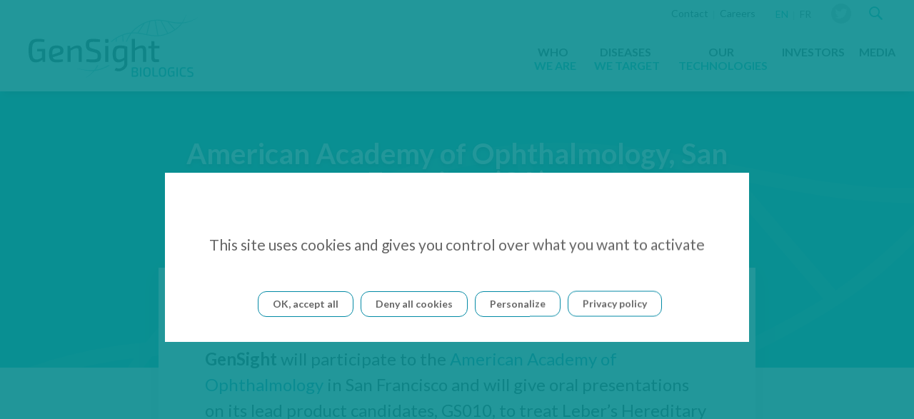

--- FILE ---
content_type: text/html; charset=UTF-8
request_url: https://www.gensight-biologics.com/2019/09/19/american-academy-of-ophthalmology-san-francisco-ca/
body_size: 7163
content:
<!doctype html>
<html class="no-js" lang="en-US" >
	<head>
    <link rel="shortcut icon" href="https://www.gensight-biologics.com/wp-content/themes/gensight/dist/assets/favicon/favicon.ico" />  	
		<meta charset="UTF-8" />
		<meta name="viewport" content="width=device-width, initial-scale=1.0" />
		<title>American Academy of Ophthalmology, San Francisco (CA) &#8211; GenSight Biologics</title>
<meta name='robots' content='max-image-preview:large' />
	<style>img:is([sizes="auto" i], [sizes^="auto," i]) { contain-intrinsic-size: 3000px 1500px }</style>
	<link rel="alternate" hreflang="en" href="https://www.gensight-biologics.com/2019/09/19/american-academy-of-ophthalmology-san-francisco-ca/" />
<link rel="alternate" hreflang="x-default" href="https://www.gensight-biologics.com/2019/09/19/american-academy-of-ophthalmology-san-francisco-ca/" />
<link rel='stylesheet' id='wp-block-library-css' href='https://www.gensight-biologics.com/wordpress/wp-includes/css/dist/block-library/style.min.css?ver=6.8.3' type='text/css' media='all' />
<style id='classic-theme-styles-inline-css' type='text/css'>
/*! This file is auto-generated */
.wp-block-button__link{color:#fff;background-color:#32373c;border-radius:9999px;box-shadow:none;text-decoration:none;padding:calc(.667em + 2px) calc(1.333em + 2px);font-size:1.125em}.wp-block-file__button{background:#32373c;color:#fff;text-decoration:none}
</style>
<style id='global-styles-inline-css' type='text/css'>
:root{--wp--preset--aspect-ratio--square: 1;--wp--preset--aspect-ratio--4-3: 4/3;--wp--preset--aspect-ratio--3-4: 3/4;--wp--preset--aspect-ratio--3-2: 3/2;--wp--preset--aspect-ratio--2-3: 2/3;--wp--preset--aspect-ratio--16-9: 16/9;--wp--preset--aspect-ratio--9-16: 9/16;--wp--preset--color--black: #000000;--wp--preset--color--cyan-bluish-gray: #abb8c3;--wp--preset--color--white: #ffffff;--wp--preset--color--pale-pink: #f78da7;--wp--preset--color--vivid-red: #cf2e2e;--wp--preset--color--luminous-vivid-orange: #ff6900;--wp--preset--color--luminous-vivid-amber: #fcb900;--wp--preset--color--light-green-cyan: #7bdcb5;--wp--preset--color--vivid-green-cyan: #00d084;--wp--preset--color--pale-cyan-blue: #8ed1fc;--wp--preset--color--vivid-cyan-blue: #0693e3;--wp--preset--color--vivid-purple: #9b51e0;--wp--preset--gradient--vivid-cyan-blue-to-vivid-purple: linear-gradient(135deg,rgba(6,147,227,1) 0%,rgb(155,81,224) 100%);--wp--preset--gradient--light-green-cyan-to-vivid-green-cyan: linear-gradient(135deg,rgb(122,220,180) 0%,rgb(0,208,130) 100%);--wp--preset--gradient--luminous-vivid-amber-to-luminous-vivid-orange: linear-gradient(135deg,rgba(252,185,0,1) 0%,rgba(255,105,0,1) 100%);--wp--preset--gradient--luminous-vivid-orange-to-vivid-red: linear-gradient(135deg,rgba(255,105,0,1) 0%,rgb(207,46,46) 100%);--wp--preset--gradient--very-light-gray-to-cyan-bluish-gray: linear-gradient(135deg,rgb(238,238,238) 0%,rgb(169,184,195) 100%);--wp--preset--gradient--cool-to-warm-spectrum: linear-gradient(135deg,rgb(74,234,220) 0%,rgb(151,120,209) 20%,rgb(207,42,186) 40%,rgb(238,44,130) 60%,rgb(251,105,98) 80%,rgb(254,248,76) 100%);--wp--preset--gradient--blush-light-purple: linear-gradient(135deg,rgb(255,206,236) 0%,rgb(152,150,240) 100%);--wp--preset--gradient--blush-bordeaux: linear-gradient(135deg,rgb(254,205,165) 0%,rgb(254,45,45) 50%,rgb(107,0,62) 100%);--wp--preset--gradient--luminous-dusk: linear-gradient(135deg,rgb(255,203,112) 0%,rgb(199,81,192) 50%,rgb(65,88,208) 100%);--wp--preset--gradient--pale-ocean: linear-gradient(135deg,rgb(255,245,203) 0%,rgb(182,227,212) 50%,rgb(51,167,181) 100%);--wp--preset--gradient--electric-grass: linear-gradient(135deg,rgb(202,248,128) 0%,rgb(113,206,126) 100%);--wp--preset--gradient--midnight: linear-gradient(135deg,rgb(2,3,129) 0%,rgb(40,116,252) 100%);--wp--preset--font-size--small: 13px;--wp--preset--font-size--medium: 20px;--wp--preset--font-size--large: 36px;--wp--preset--font-size--x-large: 42px;--wp--preset--spacing--20: 0.44rem;--wp--preset--spacing--30: 0.67rem;--wp--preset--spacing--40: 1rem;--wp--preset--spacing--50: 1.5rem;--wp--preset--spacing--60: 2.25rem;--wp--preset--spacing--70: 3.38rem;--wp--preset--spacing--80: 5.06rem;--wp--preset--shadow--natural: 6px 6px 9px rgba(0, 0, 0, 0.2);--wp--preset--shadow--deep: 12px 12px 50px rgba(0, 0, 0, 0.4);--wp--preset--shadow--sharp: 6px 6px 0px rgba(0, 0, 0, 0.2);--wp--preset--shadow--outlined: 6px 6px 0px -3px rgba(255, 255, 255, 1), 6px 6px rgba(0, 0, 0, 1);--wp--preset--shadow--crisp: 6px 6px 0px rgba(0, 0, 0, 1);}:where(.is-layout-flex){gap: 0.5em;}:where(.is-layout-grid){gap: 0.5em;}body .is-layout-flex{display: flex;}.is-layout-flex{flex-wrap: wrap;align-items: center;}.is-layout-flex > :is(*, div){margin: 0;}body .is-layout-grid{display: grid;}.is-layout-grid > :is(*, div){margin: 0;}:where(.wp-block-columns.is-layout-flex){gap: 2em;}:where(.wp-block-columns.is-layout-grid){gap: 2em;}:where(.wp-block-post-template.is-layout-flex){gap: 1.25em;}:where(.wp-block-post-template.is-layout-grid){gap: 1.25em;}.has-black-color{color: var(--wp--preset--color--black) !important;}.has-cyan-bluish-gray-color{color: var(--wp--preset--color--cyan-bluish-gray) !important;}.has-white-color{color: var(--wp--preset--color--white) !important;}.has-pale-pink-color{color: var(--wp--preset--color--pale-pink) !important;}.has-vivid-red-color{color: var(--wp--preset--color--vivid-red) !important;}.has-luminous-vivid-orange-color{color: var(--wp--preset--color--luminous-vivid-orange) !important;}.has-luminous-vivid-amber-color{color: var(--wp--preset--color--luminous-vivid-amber) !important;}.has-light-green-cyan-color{color: var(--wp--preset--color--light-green-cyan) !important;}.has-vivid-green-cyan-color{color: var(--wp--preset--color--vivid-green-cyan) !important;}.has-pale-cyan-blue-color{color: var(--wp--preset--color--pale-cyan-blue) !important;}.has-vivid-cyan-blue-color{color: var(--wp--preset--color--vivid-cyan-blue) !important;}.has-vivid-purple-color{color: var(--wp--preset--color--vivid-purple) !important;}.has-black-background-color{background-color: var(--wp--preset--color--black) !important;}.has-cyan-bluish-gray-background-color{background-color: var(--wp--preset--color--cyan-bluish-gray) !important;}.has-white-background-color{background-color: var(--wp--preset--color--white) !important;}.has-pale-pink-background-color{background-color: var(--wp--preset--color--pale-pink) !important;}.has-vivid-red-background-color{background-color: var(--wp--preset--color--vivid-red) !important;}.has-luminous-vivid-orange-background-color{background-color: var(--wp--preset--color--luminous-vivid-orange) !important;}.has-luminous-vivid-amber-background-color{background-color: var(--wp--preset--color--luminous-vivid-amber) !important;}.has-light-green-cyan-background-color{background-color: var(--wp--preset--color--light-green-cyan) !important;}.has-vivid-green-cyan-background-color{background-color: var(--wp--preset--color--vivid-green-cyan) !important;}.has-pale-cyan-blue-background-color{background-color: var(--wp--preset--color--pale-cyan-blue) !important;}.has-vivid-cyan-blue-background-color{background-color: var(--wp--preset--color--vivid-cyan-blue) !important;}.has-vivid-purple-background-color{background-color: var(--wp--preset--color--vivid-purple) !important;}.has-black-border-color{border-color: var(--wp--preset--color--black) !important;}.has-cyan-bluish-gray-border-color{border-color: var(--wp--preset--color--cyan-bluish-gray) !important;}.has-white-border-color{border-color: var(--wp--preset--color--white) !important;}.has-pale-pink-border-color{border-color: var(--wp--preset--color--pale-pink) !important;}.has-vivid-red-border-color{border-color: var(--wp--preset--color--vivid-red) !important;}.has-luminous-vivid-orange-border-color{border-color: var(--wp--preset--color--luminous-vivid-orange) !important;}.has-luminous-vivid-amber-border-color{border-color: var(--wp--preset--color--luminous-vivid-amber) !important;}.has-light-green-cyan-border-color{border-color: var(--wp--preset--color--light-green-cyan) !important;}.has-vivid-green-cyan-border-color{border-color: var(--wp--preset--color--vivid-green-cyan) !important;}.has-pale-cyan-blue-border-color{border-color: var(--wp--preset--color--pale-cyan-blue) !important;}.has-vivid-cyan-blue-border-color{border-color: var(--wp--preset--color--vivid-cyan-blue) !important;}.has-vivid-purple-border-color{border-color: var(--wp--preset--color--vivid-purple) !important;}.has-vivid-cyan-blue-to-vivid-purple-gradient-background{background: var(--wp--preset--gradient--vivid-cyan-blue-to-vivid-purple) !important;}.has-light-green-cyan-to-vivid-green-cyan-gradient-background{background: var(--wp--preset--gradient--light-green-cyan-to-vivid-green-cyan) !important;}.has-luminous-vivid-amber-to-luminous-vivid-orange-gradient-background{background: var(--wp--preset--gradient--luminous-vivid-amber-to-luminous-vivid-orange) !important;}.has-luminous-vivid-orange-to-vivid-red-gradient-background{background: var(--wp--preset--gradient--luminous-vivid-orange-to-vivid-red) !important;}.has-very-light-gray-to-cyan-bluish-gray-gradient-background{background: var(--wp--preset--gradient--very-light-gray-to-cyan-bluish-gray) !important;}.has-cool-to-warm-spectrum-gradient-background{background: var(--wp--preset--gradient--cool-to-warm-spectrum) !important;}.has-blush-light-purple-gradient-background{background: var(--wp--preset--gradient--blush-light-purple) !important;}.has-blush-bordeaux-gradient-background{background: var(--wp--preset--gradient--blush-bordeaux) !important;}.has-luminous-dusk-gradient-background{background: var(--wp--preset--gradient--luminous-dusk) !important;}.has-pale-ocean-gradient-background{background: var(--wp--preset--gradient--pale-ocean) !important;}.has-electric-grass-gradient-background{background: var(--wp--preset--gradient--electric-grass) !important;}.has-midnight-gradient-background{background: var(--wp--preset--gradient--midnight) !important;}.has-small-font-size{font-size: var(--wp--preset--font-size--small) !important;}.has-medium-font-size{font-size: var(--wp--preset--font-size--medium) !important;}.has-large-font-size{font-size: var(--wp--preset--font-size--large) !important;}.has-x-large-font-size{font-size: var(--wp--preset--font-size--x-large) !important;}
:where(.wp-block-post-template.is-layout-flex){gap: 1.25em;}:where(.wp-block-post-template.is-layout-grid){gap: 1.25em;}
:where(.wp-block-columns.is-layout-flex){gap: 2em;}:where(.wp-block-columns.is-layout-grid){gap: 2em;}
:root :where(.wp-block-pullquote){font-size: 1.5em;line-height: 1.6;}
</style>
<link rel='stylesheet' id='owl-css-css' href='https://www.gensight-biologics.com/wp-content/themes/gensight/dist/assets/owl/assets/owl.carousel.css?ver=4.48.10' type='text/css' media='all' />
<link rel='stylesheet' id='gensight-fixes-stylesheet-css' href='https://www.gensight-biologics.com/wp-content/themes/gensight/dist/assets/css/fixes.css?ver=4.48.10' type='text/css' media='all' />
<link rel='stylesheet' id='gensight-main-stylesheet-css' href='https://www.gensight-biologics.com/wp-content/themes/gensight/dist/assets/css/app.css?ver=4.48.10' type='text/css' media='all' />
<link rel='stylesheet' id='gensight-icons-font-css' href='https://www.gensight-biologics.com/wp-content/themes/gensight/dist/assets/fonts/gensight-icons/style.css?ver=4.48.10' type='text/css' media='all' />
<link rel='stylesheet' id='gensight-tacjs-css' href='https://www.gensight-biologics.com/wp-content/themes/gensight/dist/assets/css/tacjs.css?ver=4.48.10' type='text/css' media='all' />
<link rel='stylesheet' id='mediaelement-css' href='https://www.gensight-biologics.com/wordpress/wp-includes/js/mediaelement/mediaelementplayer-legacy.min.css?ver=4.2.17' type='text/css' media='all' />
<link rel='stylesheet' id='wp-mediaelement-css' href='https://www.gensight-biologics.com/wordpress/wp-includes/js/mediaelement/wp-mediaelement.min.css?ver=6.8.3' type='text/css' media='all' />
<script type="text/javascript" src="https://www.gensight-biologics.com/wp-content/plugins/coheractio-tacjs/assets/vendor/tarteaucitron.js/tarteaucitron.js?ver=1.0.0" id="coheractio-tacjs-main-js"></script>
<script type="text/javascript" src="https://www.gensight-biologics.com/wp-content/themes/gensight/dist/assets/js/vendor/jquery.js?ver=4.48.10" id="jquery-js"></script>
<script type="text/javascript" src="https://www.gensight-biologics.com/wp-content/plugins/coheractio-tacjs/js/coheractio-tacjs-settings.js?ver=1.0.0" id="coheractio-tacjs-settings-js"></script>
<meta name="generator" content="WPML ver:4.8.6 stt:1,4;" />
	</head>
	<body class="wp-singular post-template-default single single-post postid-4503 wp-theme-gensight offcanvas" id="page-top">
  	
	<header class="site-header" role="banner">
  	  <nav id="skip-links" class="fs-16" role="navigation">
    <p class="show-for-sr">Direct accesses</p>
    <ul class="menu">
      <li>
        <a href="#main-menu-wrapper">Go to main menu</a>
      </li>
      <li>
        <a href="#main-content-wrapper">Go to main content</a>
      </li>
    </ul>
  </nav>    	
		<nav class="site-navigation top-bar" role="navigation">
			<div class="top-bar-left">
    		<div class="main-menu-trigger title-bar" data-responsive-toggle="main-menu-wrapper" data-hide-for="large">
          <button class="menu-icon" type="button" data-toggle></button>
          <div class="title-bar-title"><span class="show-for-sr">Menu</span></div>
        </div>  			
				<div class="site-desktop-title top-bar-title">
  				  				  				 
            <a href="https://www.gensight-biologics.com/" rel="home">
              <img src="https://www.gensight-biologics.com/wp-content/themes/gensight/dist/assets/img/logo-gensight.svg" alt=GenSight Biologics>
              <img class="hover" src="https://www.gensight-biologics.com/wp-content/themes/gensight/dist/assets/img/logo-gensight-white.svg" alt=GenSight Biologics>              
            </a>             				  
  				  
				</div>
   			<div class="menu search-link hide-for-large">
  				<a href="/?s">
            <span class="icon-search" aria-hidden="true"></span>
            <span class="show-for-sr">Search the site</span>        				
    		  </a>
  			</div>   				
			</div>
			<div class="top-bar-right" id="main-menu-wrapper" data-animate="mobile-menu-slide-in mobile-menu-slide-out">
  			<div class="top-bar-top">
    			<div class="flex-container flex-dir-row align-middle top-bar-top-wrapper">
      			<ul id="secondary-menu" class="menu desktop-menu"><li id="menu-item-123" class="menu-item menu-item-type-post_type menu-item-object-form menu-item-123"><a href="https://www.gensight-biologics.com/form/contact-us/">Contact</a></li>
<li id="menu-item-124" class="menu-item menu-item-type-post_type menu-item-object-page menu-item-124"><a href="https://www.gensight-biologics.com/careers/">Careers</a></li>
</ul>        		<ul class="menu language-selector uppercase"><li>
            <span class="active">
              <span class="show-for-sr">You are viewing the website in English</span>
              <span aria-hidden="true">en</span>  
            </span>
          </li><li>
            <a class="" href="https://www.gensight-biologics.com/fr/" title="View website in Français">
              <span aria-hidden="true">fr</span>          
            </a>
          </li></ul>      			
      			
<ul class="menu social-network">
            <li>
        <a href="https://twitter.com/gensightbio?lang=fr" 
          target="_blank" title="View our twitter page. Opens in a new window"        >
          <span class="icon-twitter" aria-hidden="true"></span>
          </a>
      </li>
      </ul>


       			<div class="menu search-link show-for-large">
      				<a href="/?s">
                <span class="icon-search" aria-hidden="true"></span>
                <span class="show-for-sr">Search the site</span>        				
        		  </a>
      			</div>             			
        		
    			</div>
  			</div>
  			    		<ul id="main-menu" class="dropdown menu desktop-menu" data-dropdown-menu data-alignment="left"><li id="menu-item-695" class="menu-item menu-item-type-post_type menu-item-object-page menu-item-has-children menu-item-695"><a href="https://www.gensight-biologics.com/who-we-are/">Who<span>we are</span></a>
<ul class="dropdown menu vertical" data-toggle>
	<li id="menu-item-92" class="menu-item menu-item-type-post_type menu-item-object-page menu-item-92"><a href="https://www.gensight-biologics.com/company/">Company</a></li>
	<li id="menu-item-413" class="menu-item menu-item-type-post_type menu-item-object-page menu-item-413"><a href="https://www.gensight-biologics.com/leadership/">Leadership</a></li>
	<li id="menu-item-701" class="menu-item menu-item-type-post_type menu-item-object-page menu-item-701"><a href="https://www.gensight-biologics.com/collaborations/">Collaborations</a></li>
</ul>
</li>
<li id="menu-item-120" class="menu-item menu-item-type-post_type menu-item-object-page menu-item-has-children menu-item-120"><a href="https://www.gensight-biologics.com/our-product-pipeline/">Diseases<span>we target</span></a>
<ul class="dropdown menu vertical" data-toggle>
	<li id="menu-item-141" class="menu-item menu-item-type-post_type menu-item-object-page menu-item-141"><a href="https://www.gensight-biologics.com/diseases-we-target/">Diseases we target</a></li>
	<li id="menu-item-9892" class="menu-item menu-item-type-post_type menu-item-object-page menu-item-9892"><a href="https://www.gensight-biologics.com/leber-hereditary-optic-neuropathy-lhon/">Leber Hereditary Optic Neuropathy (LHON)</a></li>
	<li id="menu-item-9896" class="menu-item menu-item-type-post_type menu-item-object-page menu-item-9896"><a href="https://www.gensight-biologics.com/retinitis-pigmentosa-rp-2/">Retinitis Pigmentosa (RP)</a></li>
	<li id="menu-item-9902" class="menu-item menu-item-type-post_type menu-item-object-page menu-item-9902"><a href="https://www.gensight-biologics.com/geographic-atrophy-in-dry-amd-2/">Geographic Atrophy in Dry-AMD</a></li>
</ul>
</li>
<li id="menu-item-119" class="menu-item menu-item-type-post_type menu-item-object-page menu-item-has-children menu-item-119"><a href="https://www.gensight-biologics.com/our-technologies/">Our<span>technologies</span></a>
<ul class="dropdown menu vertical" data-toggle>
	<li id="menu-item-331" class="menu-item menu-item-type-post_type menu-item-object-page menu-item-331"><a href="https://www.gensight-biologics.com/technologies-we-are-applying/">Technologies we are applying</a></li>
	<li id="menu-item-287" class="menu-item menu-item-type-post_type menu-item-object-page menu-item-287"><a href="https://www.gensight-biologics.com/gene-therapy/">Gene Therapy</a></li>
	<li id="menu-item-324" class="menu-item menu-item-type-post_type menu-item-object-page menu-item-324"><a href="https://www.gensight-biologics.com/mitochondrial-targeting-sequence-mts/">Mitochondrial Targeting Sequence (MTS)</a></li>
	<li id="menu-item-323" class="menu-item menu-item-type-post_type menu-item-object-page menu-item-323"><a href="https://www.gensight-biologics.com/optogenetics/">Optogenetics</a></li>
	<li id="menu-item-9919" class="menu-item menu-item-type-post_type menu-item-object-page menu-item-9919"><a href="https://www.gensight-biologics.com/clinical-development-summary/">Clinical development Summary</a></li>
</ul>
</li>
<li id="menu-item-116" class="menu-item menu-item-type-post_type menu-item-object-page menu-item-has-children menu-item-116"><a href="https://www.gensight-biologics.com/investors-media/">Investors</a>
<ul class="dropdown menu vertical" data-toggle>
	<li id="menu-item-865" class="menu-item menu-item-type-post_type menu-item-object-page menu-item-865"><a href="https://www.gensight-biologics.com/company-overview/">Company Overview</a></li>
	<li id="menu-item-828" class="menu-item menu-item-type-taxonomy menu-item-object-category menu-item-828"><a href="https://www.gensight-biologics.com/category/press-releases/">Financial press releases</a></li>
	<li id="menu-item-12342" class="menu-item menu-item-type-post_type menu-item-object-page menu-item-12342"><a href="https://www.gensight-biologics.com/investor-newsletters/">Investor Newsletters</a></li>
	<li id="menu-item-831" class="menu-item menu-item-type-taxonomy menu-item-object-category current-post-ancestor current-menu-parent current-post-parent menu-item-831"><a href="https://www.gensight-biologics.com/category/events-presentations/">Events &amp; presentations</a></li>
	<li id="menu-item-864" class="menu-item menu-item-type-post_type menu-item-object-page menu-item-864"><a href="https://www.gensight-biologics.com/stock-information/">Stock information &#038; Financial agenda</a></li>
	<li id="menu-item-862" class="menu-item menu-item-type-post_type menu-item-object-page menu-item-862"><a href="https://www.gensight-biologics.com/governance/">Governance</a></li>
	<li id="menu-item-3217" class="menu-item menu-item-type-post_type menu-item-object-page menu-item-3217"><a href="https://www.gensight-biologics.com/documentations/">Documentation</a></li>
</ul>
</li>
<li id="menu-item-9845" class="menu-item menu-item-type-post_type menu-item-object-page menu-item-9845"><a href="https://www.gensight-biologics.com/media/">Media</a></li>
</ul>    		
				
			</div>			
		</nav>
    <div id="main-content-wrapper"></div>		
		
    <!-- content-header -->
  <div class="header header_style4 bg-color-gteal2">
  	<header role="banner" class="featured-hero-wrapper flex-dir-column align-center flex-container relative">
      <div class="grid-container fluid relative">
        <div class="grid-x grid-margin-x align-center">            
          <div class="small-12 medium-10 flex-container flex-direction-column align-center">
            <div class="entry-title-wrapper color-white text-center has-excerpt">
              <h1 class="entry-title color-white m-0">American Academy of Ophthalmology, San Francisco (CA)</h1>
                            <div class="color-white block bold mt-20">
                <time>12 Oct 2019 - 15 Oct 2019</time>              </div>                 
                          </div>
          </div>
        </div>
      </div>
  	</header>  
  </div>  
<!--/ content-header -->


	</header>



<div class="main-container">
	<div class="main-grid">
		<main class="main-content">
			
        
<article id="post-4503" class="post-4503 post type-post status-publish hentry category-events-presentations">
	    <div class="entry-content relative" id="entry_content">
     
      <header class="section section_post_excerpt main-content-header-overlap">
        <div class="grid-container fluid">
          <div class="grid-x grid-margin-x align-center">
            <div class="cell small-12 medium-9 large-10 bg-color-white post-excerpt color-black4 fs-24">
              <div class="post-meta text-center fs-20 pb-40 ">
                                <div class="color-grey4 inline-block  post-meta-no-date">
                  
  <ul class="menu post-categories">
          <li>
        Events &amp; presentations      </li>
      </ul>
 
                </div>
              </div>
              <strong>GenSight </strong>will participate to the <a href="https://www.aao.org/annual-meeting" target="_blank" rel="noopener noreferrer">American Academy of Ophthalmology</a> in San Francisco and will give oral presentations on its lead product candidates, GS010, to treat Leber’s Hereditary Optic Neuropathy (LHON) and GS030, to treat Retinitis Pigmentosa (RP) 
            </div>        
          </div>
        </div>
      </header>
       <section class="section section_content ">
      <div class="grid-container fluid">
        <div class="grid-x grid-margin-x align-center">
          <div class="cell small-12 medium-9 large-10 ">
                        



            <h3><strong>GS010 – Leber’s Hereditary Optic Neuropathy (LHON) </strong></h3>
<p>Oral presentation:   <strong>Efficacy of rAAV2/2-ND4 Gene Therapy for Leber Hereditary Optic Neuropathy: 48-Week Data From the Phase 3 RESCUE Trial</strong></p>
<ul>
<li>Presenting Author:  <strong>Dr. Patrick Yu-Wai Man</strong>, Senior Lecturer and Honorary Consultant Ophthalmologist at the University of Cambridge, Moorfields Eye Hospital, and the UCL Institute of Ophthalmology, London (UK)</li>
<li>Session Date/Time:  Sunday, October 13, 2019, 3:00 PM – 3:07 PM</li>
<li>Session Title:  Neuro-Ophthalmology Original Papers</li>
<li>Room:  South 152</li>
<li>Final abstract number:  PA021</li>
</ul>
<h3>GS030 &#8211; Optogenetics in Retinitis Pigmentosa</h3>
<p>ePoster Theater Presentation:  <strong>The PIONEER Study:  A Phase 1/2 Optogenetic Retinal Gene Therapy Clinical Trial for Nonsyndromic RP</strong></p>
<ul>
<li>Presenting Author:  <strong>Dr Miss Simona Degli Esposti</strong>, Locum Research Consultant, NIHR Clinical Research Facility, Moorfields Eye Hospital NHS Foundation Trust, London (UK)</li>
<li>Session Date/Time:  Sunday, Oct 13, 2019, 5:10 PM</li>
<li>PT05 Session Topic:  Retina, Vitreous</li>
<li>Room:  South exhibition level</li>
<li>ePoster:  PO396</li>
</ul>
 
          </div>          
        </div>
      </div>
    </section>
            	
  <div id="main-section-end"></div>	
        
     
    	</div>
</article>



        <!--*-->
									
				<!--**-->
									</main>
		<aside class="sidebar">
	</aside>
	</div>
</div>

<footer class="footer">
  <div class="footer-top bg-color-gteal7 color-white text-center flex-container align-middle pl-40 pr-40 pt-15 pb-15 fs-14">
    <div class="fs-14">
       &copy; 2025 Gensight Biologics    </div>
    <ul id="footer-menu" class="menu desktop-menu"><li id="menu-item-127" class="menu-item menu-item-type-post_type menu-item-object-page menu-item-127"><a href="https://www.gensight-biologics.com/terms-of-use/">Terms of use</a></li>
<li id="menu-item-126" class="menu-item menu-item-type-post_type menu-item-object-page menu-item-126"><a href="https://www.gensight-biologics.com/sitemap/">Sitemap</a></li>
<li id="menu-item-128" class="menu-item menu-item-type-post_type menu-item-object-form menu-item-128"><a href="https://www.gensight-biologics.com/form/contact-us/">Contact</a></li>
<li id="menu-item-129" class="menu-item menu-item-type-post_type menu-item-object-page menu-item-129"><a href="https://www.gensight-biologics.com/credits/">Credits</a></li>
<li><a href="javascript:tarteaucitron.userInterface.openPanel();" class="nav-link">Cookies management</a></li></ul>    
<ul class="menu social-network">
            <li>
        <a href="https://fr-fr.facebook.com/pages/Gensight-Biologics/1573223462897947" 
          target="_blank" title="View our facebook page. Opens in a new window"        >
          <span class="icon-facebook" aria-hidden="true"></span>
          </a>
      </li>
                <li>
        <a href="https://twitter.com/gensightbio?lang=fr" 
          target="_blank" title="View our twitter page. Opens in a new window"        >
          <span class="icon-twitter" aria-hidden="true"></span>
          </a>
      </li>
                <li>
        <a href="https://www.linkedin.com/company/8104807?trk=prof-exp-company-name" 
          target="_blank" title="View our linkedin page. Opens in a new window"        >
          <span class="icon-linkedin" aria-hidden="true"></span>
          </a>
      </li>
      </ul>


  </div>
</footer>


<script type="speculationrules">
{"prefetch":[{"source":"document","where":{"and":[{"href_matches":"\/*"},{"not":{"href_matches":["\/wordpress\/wp-*.php","\/wordpress\/wp-admin\/*","\/wp-content\/uploads\/*","\/wp-content\/*","\/wp-content\/plugins\/*","\/wp-content\/themes\/gensight\/*","\/*\\?(.+)"]}},{"not":{"selector_matches":"a[rel~=\"nofollow\"]"}},{"not":{"selector_matches":".no-prefetch, .no-prefetch a"}}]},"eagerness":"conservative"}]}
</script>
<script type="text/javascript" id="acf-gmap-js-extra">
/* <![CDATA[ */
var acf_gmap = {"key":"AIzaSyDGrOf3Sa8sg2V2yN3OdYdRO6TfAUKFoz4"};
/* ]]> */
</script>
<script type="text/javascript" src="https://www.gensight-biologics.com/wp-content/plugins/coheractio-utilities/assets/js/acf-gmap.js?ver=1.0.3" id="acf-gmap-js"></script>
<script type="text/javascript" src="https://www.gensight-biologics.com/wordpress/wp-includes/js/imagesloaded.min.js?ver=5.0.0" id="imagesloaded-js"></script>
<script type="text/javascript" src="https://www.gensight-biologics.com/wordpress/wp-includes/js/masonry.min.js?ver=4.2.2" id="masonry-js"></script>
<script type="text/javascript" src="https://www.gensight-biologics.com/wp-content/themes/gensight/dist/assets/owl/owl.carousel-min.js?ver=4.48.10" id="owl-js"></script>
<script type="text/javascript" src="https://www.gensight-biologics.com/wp-content/themes/gensight/dist/assets/js/vendor/what-input.js?ver=4.48.10" id="what_input-js"></script>
<script type="text/javascript" src="https://www.gensight-biologics.com/wp-content/themes/gensight/dist/assets/js/vendor/foundation.min.js?ver=4.48.10" id="foundation-js"></script>
<script type="text/javascript" id="gensight-theme-js-extra">
/* <![CDATA[ */
var gensight_ajax = {"ajax_url":"https:\/\/www.gensight-biologics.com\/wordpress\/wp-admin\/admin-ajax.php"};
/* ]]> */
</script>
<script type="text/javascript" src="https://www.gensight-biologics.com/wp-content/themes/gensight/dist/assets/js/min/app-min.js?ver=4.48.10" id="gensight-theme-js"></script>
<script type="text/javascript" src="https://www.gensight-biologics.com/wp-content/themes/gensight/dist/assets/js/min/gensight-tacjs-min.js?ver=4.48.10" id="gensight-tacjs-js"></script>
<script type="text/javascript" id="mediaelement-core-js-before">
/* <![CDATA[ */
var mejsL10n = {"language":"en","strings":{"mejs.download-file":"Download File","mejs.install-flash":"You are using a browser that does not have Flash player enabled or installed. Please turn on your Flash player plugin or download the latest version from https:\/\/get.adobe.com\/flashplayer\/","mejs.fullscreen":"Fullscreen","mejs.play":"Play","mejs.pause":"Pause","mejs.time-slider":"Time Slider","mejs.time-help-text":"Use Left\/Right Arrow keys to advance one second, Up\/Down arrows to advance ten seconds.","mejs.live-broadcast":"Live Broadcast","mejs.volume-help-text":"Use Up\/Down Arrow keys to increase or decrease volume.","mejs.unmute":"Unmute","mejs.mute":"Mute","mejs.volume-slider":"Volume Slider","mejs.video-player":"Video Player","mejs.audio-player":"Audio Player","mejs.captions-subtitles":"Captions\/Subtitles","mejs.captions-chapters":"Chapters","mejs.none":"None","mejs.afrikaans":"Afrikaans","mejs.albanian":"Albanian","mejs.arabic":"Arabic","mejs.belarusian":"Belarusian","mejs.bulgarian":"Bulgarian","mejs.catalan":"Catalan","mejs.chinese":"Chinese","mejs.chinese-simplified":"Chinese (Simplified)","mejs.chinese-traditional":"Chinese (Traditional)","mejs.croatian":"Croatian","mejs.czech":"Czech","mejs.danish":"Danish","mejs.dutch":"Dutch","mejs.english":"English","mejs.estonian":"Estonian","mejs.filipino":"Filipino","mejs.finnish":"Finnish","mejs.french":"French","mejs.galician":"Galician","mejs.german":"German","mejs.greek":"Greek","mejs.haitian-creole":"Haitian Creole","mejs.hebrew":"Hebrew","mejs.hindi":"Hindi","mejs.hungarian":"Hungarian","mejs.icelandic":"Icelandic","mejs.indonesian":"Indonesian","mejs.irish":"Irish","mejs.italian":"Italian","mejs.japanese":"Japanese","mejs.korean":"Korean","mejs.latvian":"Latvian","mejs.lithuanian":"Lithuanian","mejs.macedonian":"Macedonian","mejs.malay":"Malay","mejs.maltese":"Maltese","mejs.norwegian":"Norwegian","mejs.persian":"Persian","mejs.polish":"Polish","mejs.portuguese":"Portuguese","mejs.romanian":"Romanian","mejs.russian":"Russian","mejs.serbian":"Serbian","mejs.slovak":"Slovak","mejs.slovenian":"Slovenian","mejs.spanish":"Spanish","mejs.swahili":"Swahili","mejs.swedish":"Swedish","mejs.tagalog":"Tagalog","mejs.thai":"Thai","mejs.turkish":"Turkish","mejs.ukrainian":"Ukrainian","mejs.vietnamese":"Vietnamese","mejs.welsh":"Welsh","mejs.yiddish":"Yiddish"}};
/* ]]> */
</script>
<script type="text/javascript" src="https://www.gensight-biologics.com/wordpress/wp-includes/js/mediaelement/mediaelement-and-player.min.js?ver=4.2.17" id="mediaelement-core-js"></script>
<script type="text/javascript" src="https://www.gensight-biologics.com/wordpress/wp-includes/js/mediaelement/mediaelement-migrate.min.js?ver=6.8.3" id="mediaelement-migrate-js"></script>
<script type="text/javascript" id="mediaelement-js-extra">
/* <![CDATA[ */
var _wpmejsSettings = {"pluginPath":"\/wordpress\/wp-includes\/js\/mediaelement\/","classPrefix":"mejs-","stretching":"responsive","audioShortcodeLibrary":"mediaelement","videoShortcodeLibrary":"mediaelement"};
/* ]]> */
</script>
<script type="text/javascript" src="https://www.gensight-biologics.com/wordpress/wp-includes/js/mediaelement/wp-mediaelement.min.js?ver=6.8.3" id="wp-mediaelement-js"></script>
<script type="text/javascript" src="https://www.gensight-biologics.com/wordpress/wp-includes/js/mediaelement/renderers/vimeo.min.js?ver=4.2.17" id="mediaelement-vimeo-js"></script>
<a href="#page-top" class="scrollToTop"><span class="show-for-sr">Go back to the page of the page</span></a>
</body>
</html>

--- FILE ---
content_type: text/css
request_url: https://www.gensight-biologics.com/wp-content/themes/gensight/dist/assets/css/fixes.css?ver=4.48.10
body_size: -152
content:
/* Fix WP 6.6... */
:root :where(a:where(:not(.wp-element-button))){
    text-decoration: inherit;
}

--- FILE ---
content_type: text/css
request_url: https://www.gensight-biologics.com/wp-content/themes/gensight/dist/assets/css/app.css?ver=4.48.10
body_size: 34271
content:
@import"//fonts.googleapis.com/css?family=Lato:400,400i,700";body a:focus,body a:hover{color:#00acab}h1,h2,h3,h4,h5{text-transform:uppercase}input.button,a.button,button.button{margin-top:1.5rem;margin-bottom:1.5rem;font-weight:700;text-transform:uppercase;box-shadow:0 5px 15px rgba(0,0,0,.15);color:#038aa5;background-color:#fff}input.button.no-mt,a.button.no-mt,button.button.no-mt{margin-top:0}input.button.no-mb,a.button.no-mb,button.button.no-mb{margin-bottom:0}input.button:hover,input.button:focus,a.button:hover,a.button:focus,button.button:hover,button.button:focus{color:#fff;background-color:#00acab}input.button.button-large,a.button.button-large,button.button.button-large{padding:.6rem 3rem}input.button.button-xlarge,a.button.button-xlarge,button.button.button-xlarge{padding:.6rem 4rem}input.button.button-medium,a.button.button-medium,button.button.button-medium{padding:.6rem 2.5rem}input.button.blue,a.button.blue,button.button.blue{color:#0d92b7;background-color:#fff}input.button.blue:hover,input.button.blue:focus,a.button.blue:hover,a.button.blue:focus,button.button.blue:hover,button.button.blue:focus{color:#fff;background-color:#2f9abc}input.button.dark-teal,a.button.dark-teal,button.button.dark-teal{color:#038aa5;background-color:#fff}input.button.dark-teal:hover,input.button.dark-teal:focus,a.button.dark-teal:hover,a.button.dark-teal:focus,button.button.dark-teal:hover,button.button.dark-teal:focus{color:#fff;background-color:#088483}input.button.bg-teal,input.button[disabled],a.button.bg-teal,a.button[disabled],button.button.bg-teal,button.button[disabled]{color:#fff;background-color:#0cc6c5}input.button.bg-teal:hover,input.button.bg-teal:focus,input.button[disabled]:hover,input.button[disabled]:focus,a.button.bg-teal:hover,a.button.bg-teal:focus,a.button[disabled]:hover,a.button[disabled]:focus,button.button.bg-teal:hover,button.button.bg-teal:focus,button.button[disabled]:hover,button.button[disabled]:focus{color:#fff;background-color:#088483}select{-webkit-appearance:none;-moz-appearance:none;text-indent:1px;text-overflow:"";padding-left:1.7rem}button span{font-size:75%;margin-top:8px;display:block}form p .help-text,form p .description{display:block;margin-top:-0.5rem;font-size:.7rem;font-style:italic;color:#666}[type=text]:focus,[type=password]:focus,[type=date]:focus,[type=datetime]:focus,[type=datetime-local]:focus,[type=month]:focus,[type=week]:focus,[type=email]:focus,[type=number]:focus,[type=search]:focus,[type=tel]:focus,[type=time]:focus,[type=url]:focus,[type=color]:focus,textarea:focus{color:#000}.success{color:#3adb76}.uppercase{text-transform:uppercase}.lowercase{text-transform:lowercase}.initial{text-transform:initial}.fh,.font-heading{font-family:"Lato",sans-serif}.fb,.font-base,.font-regular{font-family:"Lato",sans-serif}.fb.bold,.bold{font-weight:700}.fb.regular,.regular{font-weight:400}.italic{font-style:italic}.fh.bold{font-weight:700}.fh.regular{font-weight:400}.primary-color{color:#038aa5}.secondary-color{color:#666}.body-color{color:#666}.superscript,.subscript{font-size:75%;color:#038aa5}.relative{position:relative}.absolute{position:absolute}.full-width{width:100%}.bg-cover{background-size:cover}.bg-center{background-position:center center}a,i.fa{transition:all 350ms ease-in-out;transition-property:color,border,background}.block{display:block}.inline{display:inline}.inline-block{display:inline-block}.vertical-align-middle{vertical-align:middle}.vertical-align-bottom{vertical-align:bottom}.z-index-1{z-index:1 !important}.z-index-5{z-index:5 !important}.z-index-10{z-index:10 !important}.z-index-15{z-index:15 !important}.z-index-100{z-index:100 !important}.mb-0{margin-bottom:0rem !important}.mt-0{margin-top:0 rem !important}.ml-0{margin-left:0 rem !important}.mr-0{margin-right:0 rem !important}.m-0{margin:0 rem !important}.mb-5{margin-bottom:0.25rem !important}.mt-5{margin-top:0.25 rem !important}.ml-5{margin-left:0.25 rem !important}.mr-5{margin-right:0.25 rem !important}.m-5{margin:0.25 rem !important}.mb-10{margin-bottom:0.5rem !important}.mt-10{margin-top:0.5 rem !important}.ml-10{margin-left:0.5 rem !important}.mr-10{margin-right:0.5 rem !important}.m-10{margin:0.5 rem !important}.mb-15{margin-bottom:0.75rem !important}.mt-15{margin-top:0.75 rem !important}.ml-15{margin-left:0.75 rem !important}.mr-15{margin-right:0.75 rem !important}.m-15{margin:0.75 rem !important}.mb-20{margin-bottom:1rem !important}.mt-20{margin-top:1 rem !important}.ml-20{margin-left:1 rem !important}.mr-20{margin-right:1 rem !important}.m-20{margin:1 rem !important}.mb-25{margin-bottom:1.25rem !important}.mt-25{margin-top:1.25 rem !important}.ml-25{margin-left:1.25 rem !important}.mr-25{margin-right:1.25 rem !important}.m-25{margin:1.25 rem !important}.mb-30{margin-bottom:1.5rem !important}.mt-30{margin-top:1.5 rem !important}.ml-30{margin-left:1.5 rem !important}.mr-30{margin-right:1.5 rem !important}.m-30{margin:1.5 rem !important}.mb-35{margin-bottom:1.75rem !important}.mt-35{margin-top:1.75 rem !important}.ml-35{margin-left:1.75 rem !important}.mr-35{margin-right:1.75 rem !important}.m-35{margin:1.75 rem !important}.mb-40{margin-bottom:2rem !important}.mt-40{margin-top:2 rem !important}.ml-40{margin-left:2 rem !important}.mr-40{margin-right:2 rem !important}.m-40{margin:2 rem !important}.mb-43{margin-bottom:2.15rem !important}.mt-43{margin-top:2.15 rem !important}.ml-43{margin-left:2.15 rem !important}.mr-43{margin-right:2.15 rem !important}.m-43{margin:2.15 rem !important}.mb-45{margin-bottom:2.25rem !important}.mt-45{margin-top:2.25 rem !important}.ml-45{margin-left:2.25 rem !important}.mr-45{margin-right:2.25 rem !important}.m-45{margin:2.25 rem !important}.mb-50{margin-bottom:2.5rem !important}.mt-50{margin-top:2.5 rem !important}.ml-50{margin-left:2.5 rem !important}.mr-50{margin-right:2.5 rem !important}.m-50{margin:2.5 rem !important}.mb-55{margin-bottom:2.75rem !important}.mt-55{margin-top:2.75 rem !important}.ml-55{margin-left:2.75 rem !important}.mr-55{margin-right:2.75 rem !important}.m-55{margin:2.75 rem !important}.mb-60{margin-bottom:3rem !important}.mt-60{margin-top:3 rem !important}.ml-60{margin-left:3 rem !important}.mr-60{margin-right:3 rem !important}.m-60{margin:3 rem !important}.mb-65{margin-bottom:3.25rem !important}.mt-65{margin-top:3.25 rem !important}.ml-65{margin-left:3.25 rem !important}.mr-65{margin-right:3.25 rem !important}.m-65{margin:3.25 rem !important}.mb-70{margin-bottom:3.5rem !important}.mt-70{margin-top:3.5 rem !important}.ml-70{margin-left:3.5 rem !important}.mr-70{margin-right:3.5 rem !important}.m-70{margin:3.5 rem !important}.mb-75{margin-bottom:3.75rem !important}.mt-75{margin-top:3.75 rem !important}.ml-75{margin-left:3.75 rem !important}.mr-75{margin-right:3.75 rem !important}.m-75{margin:3.75 rem !important}.mb-80{margin-bottom:4rem !important}.mt-80{margin-top:4 rem !important}.ml-80{margin-left:4 rem !important}.mr-80{margin-right:4 rem !important}.m-80{margin:4 rem !important}.mb-90{margin-bottom:4.5rem !important}.mt-90{margin-top:4.5 rem !important}.ml-90{margin-left:4.5 rem !important}.mr-90{margin-right:4.5 rem !important}.m-90{margin:4.5 rem !important}.mb-95{margin-bottom:4.75rem !important}.mt-95{margin-top:4.75 rem !important}.ml-95{margin-left:4.75 rem !important}.mr-95{margin-right:4.75 rem !important}.m-95{margin:4.75 rem !important}.mb-100{margin-bottom:5rem !important}.mt-100{margin-top:5 rem !important}.ml-100{margin-left:5 rem !important}.mr-100{margin-right:5 rem !important}.m-100{margin:5 rem !important}.mb-110{margin-bottom:5.5rem !important}.mt-110{margin-top:5.5 rem !important}.ml-110{margin-left:5.5 rem !important}.mr-110{margin-right:5.5 rem !important}.m-110{margin:5.5 rem !important}.mb-120{margin-bottom:6rem !important}.mt-120{margin-top:6 rem !important}.ml-120{margin-left:6 rem !important}.mr-120{margin-right:6 rem !important}.m-120{margin:6 rem !important}.mb-130{margin-bottom:6.5rem !important}.mt-130{margin-top:6.5 rem !important}.ml-130{margin-left:6.5 rem !important}.mr-130{margin-right:6.5 rem !important}.m-130{margin:6.5 rem !important}.mb-140{margin-bottom:7rem !important}.mt-140{margin-top:7 rem !important}.ml-140{margin-left:7 rem !important}.mr-140{margin-right:7 rem !important}.m-140{margin:7 rem !important}.mb-150{margin-bottom:7.5rem !important}.mt-150{margin-top:7.5 rem !important}.ml-150{margin-left:7.5 rem !important}.mr-150{margin-right:7.5 rem !important}.m-150{margin:7.5 rem !important}.pb-0{padding-bottom:0rem !important}.pt-0{padding-top:0rem !important}.pl-0{padding-left:0rem !important}.pr-0{padding-right:0rem !important}.p-0{padding:0rem !important}.pb-5{padding-bottom:0.25rem !important}.pt-5{padding-top:0.25rem !important}.pl-5{padding-left:0.25rem !important}.pr-5{padding-right:0.25rem !important}.p-5{padding:0.25rem !important}.pb-10{padding-bottom:0.5rem !important}.pt-10{padding-top:0.5rem !important}.pl-10{padding-left:0.5rem !important}.pr-10{padding-right:0.5rem !important}.p-10{padding:0.5rem !important}.pb-15{padding-bottom:0.75rem !important}.pt-15{padding-top:0.75rem !important}.pl-15{padding-left:0.75rem !important}.pr-15{padding-right:0.75rem !important}.p-15{padding:0.75rem !important}.pb-20{padding-bottom:1rem !important}.pt-20{padding-top:1rem !important}.pl-20{padding-left:1rem !important}.pr-20{padding-right:1rem !important}.p-20{padding:1rem !important}.pb-25{padding-bottom:1.25rem !important}.pt-25{padding-top:1.25rem !important}.pl-25{padding-left:1.25rem !important}.pr-25{padding-right:1.25rem !important}.p-25{padding:1.25rem !important}.pb-30{padding-bottom:1.5rem !important}.pt-30{padding-top:1.5rem !important}.pl-30{padding-left:1.5rem !important}.pr-30{padding-right:1.5rem !important}.p-30{padding:1.5rem !important}.pb-35{padding-bottom:1.75rem !important}.pt-35{padding-top:1.75rem !important}.pl-35{padding-left:1.75rem !important}.pr-35{padding-right:1.75rem !important}.p-35{padding:1.75rem !important}.pb-40{padding-bottom:2rem !important}.pt-40{padding-top:2rem !important}.pl-40{padding-left:2rem !important}.pr-40{padding-right:2rem !important}.p-40{padding:2rem !important}.pb-43{padding-bottom:2.15rem !important}.pt-43{padding-top:2.15rem !important}.pl-43{padding-left:2.15rem !important}.pr-43{padding-right:2.15rem !important}.p-43{padding:2.15rem !important}.pb-45{padding-bottom:2.25rem !important}.pt-45{padding-top:2.25rem !important}.pl-45{padding-left:2.25rem !important}.pr-45{padding-right:2.25rem !important}.p-45{padding:2.25rem !important}.pb-50{padding-bottom:2.5rem !important}.pt-50{padding-top:2.5rem !important}.pl-50{padding-left:2.5rem !important}.pr-50{padding-right:2.5rem !important}.p-50{padding:2.5rem !important}.pb-55{padding-bottom:2.75rem !important}.pt-55{padding-top:2.75rem !important}.pl-55{padding-left:2.75rem !important}.pr-55{padding-right:2.75rem !important}.p-55{padding:2.75rem !important}.pb-60{padding-bottom:3rem !important}.pt-60{padding-top:3rem !important}.pl-60{padding-left:3rem !important}.pr-60{padding-right:3rem !important}.p-60{padding:3rem !important}.pb-65{padding-bottom:3.25rem !important}.pt-65{padding-top:3.25rem !important}.pl-65{padding-left:3.25rem !important}.pr-65{padding-right:3.25rem !important}.p-65{padding:3.25rem !important}.pb-70{padding-bottom:3.5rem !important}.pt-70{padding-top:3.5rem !important}.pl-70{padding-left:3.5rem !important}.pr-70{padding-right:3.5rem !important}.p-70{padding:3.5rem !important}.pb-75{padding-bottom:3.75rem !important}.pt-75{padding-top:3.75rem !important}.pl-75{padding-left:3.75rem !important}.pr-75{padding-right:3.75rem !important}.p-75{padding:3.75rem !important}.pb-80{padding-bottom:4rem !important}.pt-80{padding-top:4rem !important}.pl-80{padding-left:4rem !important}.pr-80{padding-right:4rem !important}.p-80{padding:4rem !important}.pb-90{padding-bottom:4.5rem !important}.pt-90{padding-top:4.5rem !important}.pl-90{padding-left:4.5rem !important}.pr-90{padding-right:4.5rem !important}.p-90{padding:4.5rem !important}.pb-95{padding-bottom:4.75rem !important}.pt-95{padding-top:4.75rem !important}.pl-95{padding-left:4.75rem !important}.pr-95{padding-right:4.75rem !important}.p-95{padding:4.75rem !important}.pb-100{padding-bottom:5rem !important}.pt-100{padding-top:5rem !important}.pl-100{padding-left:5rem !important}.pr-100{padding-right:5rem !important}.p-100{padding:5rem !important}.pb-110{padding-bottom:5.5rem !important}.pt-110{padding-top:5.5rem !important}.pl-110{padding-left:5.5rem !important}.pr-110{padding-right:5.5rem !important}.p-110{padding:5.5rem !important}.pb-120{padding-bottom:6rem !important}.pt-120{padding-top:6rem !important}.pl-120{padding-left:6rem !important}.pr-120{padding-right:6rem !important}.p-120{padding:6rem !important}.pb-130{padding-bottom:6.5rem !important}.pt-130{padding-top:6.5rem !important}.pl-130{padding-left:6.5rem !important}.pr-130{padding-right:6.5rem !important}.p-130{padding:6.5rem !important}.pb-140{padding-bottom:7rem !important}.pt-140{padding-top:7rem !important}.pl-140{padding-left:7rem !important}.pr-140{padding-right:7rem !important}.p-140{padding:7rem !important}.pb-150{padding-bottom:7.5rem !important}.pt-150{padding-top:7.5rem !important}.pl-150{padding-left:7.5rem !important}.pr-150{padding-right:7.5rem !important}.p-150{padding:7.5rem !important}.fs-10{font-size:0.5rem !important}.fs-11{font-size:0.55rem !important}.fs-12{font-size:0.6rem !important}.fs-13{font-size:0.65rem !important}.fs-14{font-size:0.7rem !important}.fs-15{font-size:0.75rem !important}.fs-16{font-size:0.8rem !important}.fs-18{font-size:0.9rem !important}.fs-20{font-size:1rem !important}.fs-24{font-size:1.2rem !important}.fs-26{font-size:1.3rem !important}.fs-30{font-size:1.5rem !important}.fs-36{font-size:1.8rem !important}.fs-40{font-size:2rem !important}.fs-46{font-size:2.3rem !important}.fs-50{font-size:2.5rem !important}.fs-54{font-size:2.7rem !important}.fs-100{font-size:5rem !important}.lh-80{line-height:80%}.lh-90{line-height:90%}.lh-100{line-height:100%}.lh-110{line-height:110%}.lh-120{line-height:120%}.lh-130{line-height:130%}.lh-140{line-height:140%}.lh-150{line-height:150%}.w-25{width:25%}.w-50{width:50%}.w-100{width:100%}.color-black{color:#000 !important}.hover-color-black:hover,.hover-color-black:focus{color:#000 !important}.bg-color-black{background-color:#000 !important}.color-black2{color:#404041 !important}.hover-color-black2:hover,.hover-color-black2:focus{color:#404041 !important}.bg-color-black2{background-color:#404041 !important}.color-black3{color:#424243 !important}.hover-color-black3:hover,.hover-color-black3:focus{color:#424243 !important}.bg-color-black3{background-color:#424243 !important}.color-black4{color:#333 !important}.hover-color-black4:hover,.hover-color-black4:focus{color:#333 !important}.bg-color-black4{background-color:#333 !important}.color-alert{color:red !important}.hover-color-alert:hover,.hover-color-alert:focus{color:red !important}.bg-color-alert{background-color:red !important}.color-primary{color:#038aa5 !important}.hover-color-primary:hover,.hover-color-primary:focus{color:#038aa5 !important}.bg-color-primary{background-color:#038aa5 !important}.color-secondary{color:#666 !important}.hover-color-secondary:hover,.hover-color-secondary:focus{color:#666 !important}.bg-color-secondary{background-color:#666 !important}.color-gteal2{color:#00acab !important}.hover-color-gteal2:hover,.hover-color-gteal2:focus{color:#00acab !important}.bg-color-gteal2{background-color:#00acab !important}.color-gteal3{color:#0a8c8f !important}.hover-color-gteal3:hover,.hover-color-gteal3:focus{color:#0a8c8f !important}.bg-color-gteal3{background-color:#0a8c8f !important}.color-gteal4{color:#088483 !important}.hover-color-gteal4:hover,.hover-color-gteal4:focus{color:#088483 !important}.bg-color-gteal4{background-color:#088483 !important}.color-gteal5{color:#0cc6c5 !important}.hover-color-gteal5:hover,.hover-color-gteal5:focus{color:#0cc6c5 !important}.bg-color-gteal5{background-color:#0cc6c5 !important}.color-gteal6{color:#22abaa !important}.hover-color-gteal6:hover,.hover-color-gteal6:focus{color:#22abaa !important}.bg-color-gteal6{background-color:#22abaa !important}.color-gteal7{color:#038aa5 !important}.hover-color-gteal7:hover,.hover-color-gteal7:focus{color:#038aa5 !important}.bg-color-gteal7{background-color:#038aa5 !important}.color-gteal8{color:#18c7c6 !important}.hover-color-gteal8:hover,.hover-color-gteal8:focus{color:#18c7c6 !important}.bg-color-gteal8{background-color:#18c7c6 !important}.color-gteal9{color:#28dbda !important}.hover-color-gteal9:hover,.hover-color-gteal9:focus{color:#28dbda !important}.bg-color-gteal9{background-color:#28dbda !important}.color-white{color:#fff !important}.hover-color-white:hover,.hover-color-white:focus{color:#fff !important}.bg-color-white{background-color:#fff !important}.color-blue1{color:#0d92b7 !important}.hover-color-blue1:hover,.hover-color-blue1:focus{color:#0d92b7 !important}.bg-color-blue1{background-color:#0d92b7 !important}.color-blue2{color:#4abede !important}.hover-color-blue2:hover,.hover-color-blue2:focus{color:#4abede !important}.bg-color-blue2{background-color:#4abede !important}.color-blue3{color:#2f9abc !important}.hover-color-blue3:hover,.hover-color-blue3:focus{color:#2f9abc !important}.bg-color-blue3{background-color:#2f9abc !important}.color-grey1{color:#f7f7f7 !important}.hover-color-grey1:hover,.hover-color-grey1:focus{color:#f7f7f7 !important}.bg-color-grey1{background-color:#f7f7f7 !important}.color-grey2{color:#ccc !important}.hover-color-grey2:hover,.hover-color-grey2:focus{color:#ccc !important}.bg-color-grey2{background-color:#ccc !important}.color-grey3{color:#d4d4d4 !important}.hover-color-grey3:hover,.hover-color-grey3:focus{color:#d4d4d4 !important}.bg-color-grey3{background-color:#d4d4d4 !important}.color-grey4{color:#999 !important}.hover-color-grey4:hover,.hover-color-grey4:focus{color:#999 !important}.bg-color-grey4{background-color:#999 !important}.color-grey5{color:#f2f1f1 !important}.hover-color-grey5:hover,.hover-color-grey5:focus{color:#f2f1f1 !important}.bg-color-grey5{background-color:#f2f1f1 !important}.color-violet1{color:#a684ae !important}.hover-color-violet1:hover,.hover-color-violet1:focus{color:#a684ae !important}.bg-color-violet1{background-color:#a684ae !important}.color-violet2{color:#90659a !important}.hover-color-violet2:hover,.hover-color-violet2:focus{color:#90659a !important}.bg-color-violet2{background-color:#90659a !important}.color-yellow1{color:#e69226 !important}.hover-color-yellow1:hover,.hover-color-yellow1:focus{color:#e69226 !important}.bg-color-yellow1{background-color:#e69226 !important}.color-yellow2{color:#f4a239 !important}.hover-color-yellow2:hover,.hover-color-yellow2:focus{color:#f4a239 !important}.bg-color-yellow2{background-color:#f4a239 !important}.color-product-teal1{color:#00acab !important}.hover-color-product-teal1:hover,.hover-color-product-teal1:focus{color:#00acab !important}.bg-color-product-teal1{background-color:#00acab !important}.color-product-teal2{color:#89cccf !important}.hover-color-product-teal2:hover,.hover-color-product-teal2:focus{color:#89cccf !important}.bg-color-product-teal2{background-color:#89cccf !important}.color-product-red1{color:#e95f5c !important}.hover-color-product-red1:hover,.hover-color-product-red1:focus{color:#e95f5c !important}.bg-color-product-red1{background-color:#e95f5c !important}.color-product-red2{color:#eba297 !important}.hover-color-product-red2:hover,.hover-color-product-red2:focus{color:#eba297 !important}.bg-color-product-red2{background-color:#eba297 !important}.color-product-blue1{color:#597db9 !important}.hover-color-product-blue1:hover,.hover-color-product-blue1:focus{color:#597db9 !important}.bg-color-product-blue1{background-color:#597db9 !important}.color-product-blue2{color:#b6cce0 !important}.hover-color-product-blue2:hover,.hover-color-product-blue2:focus{color:#b6cce0 !important}.bg-color-product-blue2{background-color:#b6cce0 !important}.color-product-orange1{color:#f49e2e !important}.hover-color-product-orange1:hover,.hover-color-product-orange1:focus{color:#f49e2e !important}.bg-color-product-orange1{background-color:#f49e2e !important}.color-product-orange2{color:#f4d59f !important}.hover-color-product-orange2:hover,.hover-color-product-orange2:focus{color:#f4d59f !important}.bg-color-product-orange2{background-color:#f4d59f !important}.ls-1{letter-spacing:.05rem}.ls-2{letter-spacing:.1rem}@keyframes bg-img-appear-effect{0%{transform:scale(1.15);opacity:0}25%{opacity:1}100%{transform:scale(1);opacity:1}}@keyframes bg-appear-effect{0%{opacity:0}100%{opacity:1;transform:scale(1)}}@keyframes bg-appear-effect-2{0%{opacity:0}100%{opacity:.25;transform:scale(1)}}@keyframes bg-appear-effect-3{0%{opacity:0}100%{opacity:.17}}.full-size{position:absolute;left:0;right:0;bottom:0;top:0}.full-size.half-right{left:50%}.full-size.half-right-1-col{left:calc(42.5% + 2.1428571429rem)}.full-size.half-left{right:50%}@media print,screen and (min-width: 50em){.reveal.large,.reveal.small,.reveal.tiny,.reveal{right:auto;left:auto;margin:0 auto}}.slide-in-down.mui-enter{transition-duration:500ms;transition-timing-function:linear;transform:translateY(-100%);transition-property:transform,opacity;backface-visibility:hidden}.slide-in-down.mui-enter.mui-enter-active{transform:translateY(0)}.slide-in-left.mui-enter{transition-duration:500ms;transition-timing-function:linear;transform:translateX(-100%);transition-property:transform,opacity;backface-visibility:hidden}.slide-in-left.mui-enter.mui-enter-active{transform:translateX(0)}.slide-in-up.mui-enter{transition-duration:500ms;transition-timing-function:linear;transform:translateY(100%);transition-property:transform,opacity;backface-visibility:hidden}.slide-in-up.mui-enter.mui-enter-active{transform:translateY(0)}.slide-in-right.mui-enter{transition-duration:500ms;transition-timing-function:linear;transform:translateX(100%);transition-property:transform,opacity;backface-visibility:hidden}.slide-in-right.mui-enter.mui-enter-active{transform:translateX(0)}.slide-out-down.mui-leave{transition-duration:500ms;transition-timing-function:linear;transform:translateY(0);transition-property:transform,opacity;backface-visibility:hidden}.slide-out-down.mui-leave.mui-leave-active{transform:translateY(100%)}.slide-out-right.mui-leave{transition-duration:500ms;transition-timing-function:linear;transform:translateX(0);transition-property:transform,opacity;backface-visibility:hidden}.slide-out-right.mui-leave.mui-leave-active{transform:translateX(100%)}.slide-out-up.mui-leave{transition-duration:500ms;transition-timing-function:linear;transform:translateY(0);transition-property:transform,opacity;backface-visibility:hidden}.slide-out-up.mui-leave.mui-leave-active{transform:translateY(-100%)}.slide-out-left.mui-leave{transition-duration:500ms;transition-timing-function:linear;transform:translateX(0);transition-property:transform,opacity;backface-visibility:hidden}.slide-out-left.mui-leave.mui-leave-active{transform:translateX(-100%)}.fade-in.mui-enter{transition-duration:500ms;transition-timing-function:linear;opacity:0;transition-property:opacity}.fade-in.mui-enter.mui-enter-active{opacity:1}.fade-out.mui-leave{transition-duration:500ms;transition-timing-function:linear;opacity:1;transition-property:opacity}.fade-out.mui-leave.mui-leave-active{opacity:0}.hinge-in-from-top.mui-enter{transition-duration:500ms;transition-timing-function:linear;transform:perspective(2000px) rotateX(-90deg);transform-origin:top;transition-property:transform,opacity;opacity:0}.hinge-in-from-top.mui-enter.mui-enter-active{transform:perspective(2000px) rotate(0deg);opacity:1}.hinge-in-from-right.mui-enter{transition-duration:500ms;transition-timing-function:linear;transform:perspective(2000px) rotateY(-90deg);transform-origin:right;transition-property:transform,opacity;opacity:0}.hinge-in-from-right.mui-enter.mui-enter-active{transform:perspective(2000px) rotate(0deg);opacity:1}.hinge-in-from-bottom.mui-enter{transition-duration:500ms;transition-timing-function:linear;transform:perspective(2000px) rotateX(90deg);transform-origin:bottom;transition-property:transform,opacity;opacity:0}.hinge-in-from-bottom.mui-enter.mui-enter-active{transform:perspective(2000px) rotate(0deg);opacity:1}.hinge-in-from-left.mui-enter{transition-duration:500ms;transition-timing-function:linear;transform:perspective(2000px) rotateY(90deg);transform-origin:left;transition-property:transform,opacity;opacity:0}.hinge-in-from-left.mui-enter.mui-enter-active{transform:perspective(2000px) rotate(0deg);opacity:1}.hinge-in-from-middle-x.mui-enter{transition-duration:500ms;transition-timing-function:linear;transform:perspective(2000px) rotateX(-90deg);transform-origin:center;transition-property:transform,opacity;opacity:0}.hinge-in-from-middle-x.mui-enter.mui-enter-active{transform:perspective(2000px) rotate(0deg);opacity:1}.hinge-in-from-middle-y.mui-enter{transition-duration:500ms;transition-timing-function:linear;transform:perspective(2000px) rotateY(-90deg);transform-origin:center;transition-property:transform,opacity;opacity:0}.hinge-in-from-middle-y.mui-enter.mui-enter-active{transform:perspective(2000px) rotate(0deg);opacity:1}.hinge-out-from-top.mui-leave{transition-duration:500ms;transition-timing-function:linear;transform:perspective(2000px) rotate(0deg);transform-origin:top;transition-property:transform,opacity;opacity:1}.hinge-out-from-top.mui-leave.mui-leave-active{transform:perspective(2000px) rotateX(-90deg);opacity:0}.hinge-out-from-right.mui-leave{transition-duration:500ms;transition-timing-function:linear;transform:perspective(2000px) rotate(0deg);transform-origin:right;transition-property:transform,opacity;opacity:1}.hinge-out-from-right.mui-leave.mui-leave-active{transform:perspective(2000px) rotateY(-90deg);opacity:0}.hinge-out-from-bottom.mui-leave{transition-duration:500ms;transition-timing-function:linear;transform:perspective(2000px) rotate(0deg);transform-origin:bottom;transition-property:transform,opacity;opacity:1}.hinge-out-from-bottom.mui-leave.mui-leave-active{transform:perspective(2000px) rotateX(90deg);opacity:0}.hinge-out-from-left.mui-leave{transition-duration:500ms;transition-timing-function:linear;transform:perspective(2000px) rotate(0deg);transform-origin:left;transition-property:transform,opacity;opacity:1}.hinge-out-from-left.mui-leave.mui-leave-active{transform:perspective(2000px) rotateY(90deg);opacity:0}.hinge-out-from-middle-x.mui-leave{transition-duration:500ms;transition-timing-function:linear;transform:perspective(2000px) rotate(0deg);transform-origin:center;transition-property:transform,opacity;opacity:1}.hinge-out-from-middle-x.mui-leave.mui-leave-active{transform:perspective(2000px) rotateX(-90deg);opacity:0}.hinge-out-from-middle-y.mui-leave{transition-duration:500ms;transition-timing-function:linear;transform:perspective(2000px) rotate(0deg);transform-origin:center;transition-property:transform,opacity;opacity:1}.hinge-out-from-middle-y.mui-leave.mui-leave-active{transform:perspective(2000px) rotateY(-90deg);opacity:0}.scale-in-up.mui-enter{transition-duration:500ms;transition-timing-function:linear;transform:scale(0.5);transition-property:transform,opacity;opacity:0}.scale-in-up.mui-enter.mui-enter-active{transform:scale(1);opacity:1}.scale-in-down.mui-enter{transition-duration:500ms;transition-timing-function:linear;transform:scale(1.5);transition-property:transform,opacity;opacity:0}.scale-in-down.mui-enter.mui-enter-active{transform:scale(1);opacity:1}.scale-out-up.mui-leave{transition-duration:500ms;transition-timing-function:linear;transform:scale(1);transition-property:transform,opacity;opacity:1}.scale-out-up.mui-leave.mui-leave-active{transform:scale(1.5);opacity:0}.scale-out-down.mui-leave{transition-duration:500ms;transition-timing-function:linear;transform:scale(1);transition-property:transform,opacity;opacity:1}.scale-out-down.mui-leave.mui-leave-active{transform:scale(0.5);opacity:0}.spin-in.mui-enter{transition-duration:500ms;transition-timing-function:linear;transform:rotate(-0.75turn);transition-property:transform,opacity;opacity:0}.spin-in.mui-enter.mui-enter-active{transform:rotate(0);opacity:1}.spin-out.mui-leave{transition-duration:500ms;transition-timing-function:linear;transform:rotate(0);transition-property:transform,opacity;opacity:1}.spin-out.mui-leave.mui-leave-active{transform:rotate(0.75turn);opacity:0}.spin-in-ccw.mui-enter{transition-duration:500ms;transition-timing-function:linear;transform:rotate(0.75turn);transition-property:transform,opacity;opacity:0}.spin-in-ccw.mui-enter.mui-enter-active{transform:rotate(0);opacity:1}.spin-out-ccw.mui-leave{transition-duration:500ms;transition-timing-function:linear;transform:rotate(0);transition-property:transform,opacity;opacity:1}.spin-out-ccw.mui-leave.mui-leave-active{transform:rotate(-0.75turn);opacity:0}.slow{transition-duration:750ms !important}.fast{transition-duration:250ms !important}.linear{transition-timing-function:linear !important}.ease{transition-timing-function:ease !important}.ease-in{transition-timing-function:ease-in !important}.ease-out{transition-timing-function:ease-out !important}.ease-in-out{transition-timing-function:ease-in-out !important}.bounce-in{transition-timing-function:cubic-bezier(0.485, 0.155, 0.24, 1.245) !important}.bounce-out{transition-timing-function:cubic-bezier(0.485, 0.155, 0.515, 0.845) !important}.bounce-in-out{transition-timing-function:cubic-bezier(0.76, -0.245, 0.24, 1.245) !important}.short-delay{transition-delay:300ms !important}.long-delay{transition-delay:700ms !important}.shake{animation-name:shake-7}@keyframes shake-7{0%,10%,20%,30%,40%,50%,60%,70%,80%,90%{transform:translateX(7%)}5%,15%,25%,35%,45%,55%,65%,75%,85%,95%{transform:translateX(-7%)}}.spin-cw{animation-name:spin-cw-1turn}@keyframes spin-cw-1turn{0%{transform:rotate(-1turn)}100%{transform:rotate(0)}}.spin-ccw{animation-name:spin-cw-1turn}@keyframes spin-cw-1turn{0%{transform:rotate(0)}100%{transform:rotate(1turn)}}.wiggle{animation-name:wiggle-7deg}@keyframes wiggle-7deg{40%,50%,60%{transform:rotate(7deg)}35%,45%,55%,65%{transform:rotate(-7deg)}0%,30%,70%,100%{transform:rotate(0)}}.shake,.spin-cw,.spin-ccw,.wiggle{animation-duration:500ms}.infinite{animation-iteration-count:infinite}.slow{animation-duration:750ms !important}.fast{animation-duration:250ms !important}.linear{animation-timing-function:linear !important}.ease{animation-timing-function:ease !important}.ease-in{animation-timing-function:ease-in !important}.ease-out{animation-timing-function:ease-out !important}.ease-in-out{animation-timing-function:ease-in-out !important}.bounce-in{animation-timing-function:cubic-bezier(0.485, 0.155, 0.24, 1.245) !important}.bounce-out{animation-timing-function:cubic-bezier(0.485, 0.155, 0.515, 0.845) !important}.bounce-in-out{animation-timing-function:cubic-bezier(0.76, -0.245, 0.24, 1.245) !important}.short-delay{animation-delay:300ms !important}.long-delay{animation-delay:700ms !important}/*! normalize-scss | MIT/GPLv2 License | bit.ly/normalize-scss */html{font-family:"Lato",sans-serif;line-height:1.15;-ms-text-size-adjust:100%;-webkit-text-size-adjust:100%}body{margin:0}article,aside,footer,header,nav,section{display:block}h1{font-size:2em;margin:.67em 0}figcaption,figure{display:block}figure{margin:1em 40px}hr{box-sizing:content-box;height:0;overflow:visible}main{display:block}pre{font-family:monospace,monospace;font-size:1em}a{background-color:rgba(0,0,0,0);-webkit-text-decoration-skip:objects}a:active,a:hover{outline-width:0}abbr[title]{border-bottom:none;text-decoration:underline;text-decoration:underline dotted}b,strong{font-weight:inherit}b,strong{font-weight:bolder}code,kbd,samp{font-family:monospace,monospace;font-size:1em}dfn{font-style:italic}mark{background-color:#ff0;color:#000}small{font-size:80%}sub,sup{font-size:75%;line-height:0;position:relative;vertical-align:baseline}sub{bottom:-0.25em}sup{top:-0.5em}audio,video{display:inline-block}audio:not([controls]){display:none;height:0}img{border-style:none}svg:not(:root){overflow:hidden}button,input,optgroup,select,textarea{font-family:"Lato",sans-serif;font-size:100%;line-height:1.15;margin:0}button{overflow:visible}button,select{text-transform:none}button,html [type=button],[type=reset],[type=submit]{-webkit-appearance:button}button::-moz-focus-inner,[type=button]::-moz-focus-inner,[type=reset]::-moz-focus-inner,[type=submit]::-moz-focus-inner{border-style:none;padding:0}button:-moz-focusring,[type=button]:-moz-focusring,[type=reset]:-moz-focusring,[type=submit]:-moz-focusring{outline:1px dotted ButtonText}input{overflow:visible}[type=checkbox],[type=radio]{box-sizing:border-box;padding:0}[type=number]::-webkit-inner-spin-button,[type=number]::-webkit-outer-spin-button{height:auto}[type=search]{-webkit-appearance:textfield;outline-offset:-2px}[type=search]::-webkit-search-cancel-button,[type=search]::-webkit-search-decoration{-webkit-appearance:none}::-webkit-file-upload-button{-webkit-appearance:button;font:inherit}fieldset{border:1px solid silver;margin:0 2px;padding:.35em .625em .75em}legend{box-sizing:border-box;display:table;max-width:100%;padding:0;color:inherit;white-space:normal}progress{display:inline-block;vertical-align:baseline}textarea{overflow:auto}details{display:block}summary{display:list-item}menu{display:block}canvas{display:inline-block}template{display:none}[hidden]{display:none}.foundation-mq{font-family:"small=0em&medium=50em&large=60.625em&xlarge=77.5em&xxlarge=90em"}html{box-sizing:border-box;font-size:125%}*,*::before,*::after{box-sizing:inherit}body{margin:0;padding:0;background:#f7f7f7;font-family:"Lato",sans-serif;font-weight:400;line-height:1.5;color:#666;-webkit-font-smoothing:antialiased;-moz-osx-font-smoothing:grayscale}img{display:inline-block;vertical-align:middle;max-width:100%;height:auto;-ms-interpolation-mode:bicubic}textarea{height:auto;min-height:50px;border-radius:0}select{box-sizing:border-box;width:100%;border-radius:0}.map_canvas img,.map_canvas embed,.map_canvas object,.mqa-display img,.mqa-display embed,.mqa-display object{max-width:none !important}button{padding:0;appearance:none;border:0;border-radius:0;background:rgba(0,0,0,0);line-height:1;cursor:auto}[data-whatinput=mouse] button{outline:0}pre{overflow:auto}button,input,optgroup,select,textarea{font-family:inherit}.is-visible{display:block !important}.is-hidden{display:none !important}.grid-container{padding-right:0.5rem;padding-left:0.5rem;max-width:62rem;margin:0 auto}@media print,screen and (min-width: 50em){.grid-container{padding-right:0.75rem;padding-left:0.75rem}}@media print,screen and (min-width: 60.625em){.grid-container{padding-right:0.75rem;padding-left:0.75rem}}@media screen and (min-width: 77.5em){.grid-container{padding-right:0.75rem;padding-left:0.75rem}}@media screen and (min-width: 90em){.grid-container{padding-right:0.75rem;padding-left:0.75rem}}.grid-container.fluid{padding-right:0.5rem;padding-left:0.5rem;max-width:100%;margin:0 auto}@media print,screen and (min-width: 50em){.grid-container.fluid{padding-right:0.75rem;padding-left:0.75rem}}@media print,screen and (min-width: 60.625em){.grid-container.fluid{padding-right:0.75rem;padding-left:0.75rem}}@media screen and (min-width: 77.5em){.grid-container.fluid{padding-right:0.75rem;padding-left:0.75rem}}@media screen and (min-width: 90em){.grid-container.fluid{padding-right:0.75rem;padding-left:0.75rem}}.grid-container.full{padding-right:0;padding-left:0;max-width:100%;margin:0 auto}.grid-x{display:flex;flex-flow:row wrap}.cell{flex:0 0 auto;min-height:0px;min-width:0px;width:100%}.cell.auto{flex:1 1 0px}.cell.shrink{flex:0 0 auto}.grid-x>.auto{width:auto}.grid-x>.shrink{width:auto}.grid-x>.small-shrink,.grid-x>.small-full,.grid-x>.small-1,.grid-x>.small-2,.grid-x>.small-3,.grid-x>.small-4,.grid-x>.small-5,.grid-x>.small-6,.grid-x>.small-7,.grid-x>.small-8,.grid-x>.small-9,.grid-x>.small-10,.grid-x>.small-11,.grid-x>.small-12{flex-basis:auto}@media print,screen and (min-width: 50em){.grid-x>.medium-shrink,.grid-x>.medium-full,.grid-x>.medium-1,.grid-x>.medium-2,.grid-x>.medium-3,.grid-x>.medium-4,.grid-x>.medium-5,.grid-x>.medium-6,.grid-x>.medium-7,.grid-x>.medium-8,.grid-x>.medium-9,.grid-x>.medium-10,.grid-x>.medium-11,.grid-x>.medium-12{flex-basis:auto}}@media print,screen and (min-width: 60.625em){.grid-x>.large-shrink,.grid-x>.large-full,.grid-x>.large-1,.grid-x>.large-2,.grid-x>.large-3,.grid-x>.large-4,.grid-x>.large-5,.grid-x>.large-6,.grid-x>.large-7,.grid-x>.large-8,.grid-x>.large-9,.grid-x>.large-10,.grid-x>.large-11,.grid-x>.large-12{flex-basis:auto}}.grid-x>.small-1{width:8.3333333333%}.grid-x>.small-2{width:16.6666666667%}.grid-x>.small-3{width:25%}.grid-x>.small-4{width:33.3333333333%}.grid-x>.small-5{width:41.6666666667%}.grid-x>.small-6{width:50%}.grid-x>.small-7{width:58.3333333333%}.grid-x>.small-8{width:66.6666666667%}.grid-x>.small-9{width:75%}.grid-x>.small-10{width:83.3333333333%}.grid-x>.small-11{width:91.6666666667%}.grid-x>.small-12{width:100%}@media print,screen and (min-width: 50em){.grid-x>.medium-auto{flex:1 1 0px;width:auto}.grid-x>.medium-shrink{flex:0 0 auto;width:auto}.grid-x>.medium-1{width:8.3333333333%}.grid-x>.medium-2{width:16.6666666667%}.grid-x>.medium-3{width:25%}.grid-x>.medium-4{width:33.3333333333%}.grid-x>.medium-5{width:41.6666666667%}.grid-x>.medium-6{width:50%}.grid-x>.medium-7{width:58.3333333333%}.grid-x>.medium-8{width:66.6666666667%}.grid-x>.medium-9{width:75%}.grid-x>.medium-10{width:83.3333333333%}.grid-x>.medium-11{width:91.6666666667%}.grid-x>.medium-12{width:100%}}@media print,screen and (min-width: 60.625em){.grid-x>.large-auto{flex:1 1 0px;width:auto}.grid-x>.large-shrink{flex:0 0 auto;width:auto}.grid-x>.large-1{width:8.3333333333%}.grid-x>.large-2{width:16.6666666667%}.grid-x>.large-3{width:25%}.grid-x>.large-4{width:33.3333333333%}.grid-x>.large-5{width:41.6666666667%}.grid-x>.large-6{width:50%}.grid-x>.large-7{width:58.3333333333%}.grid-x>.large-8{width:66.6666666667%}.grid-x>.large-9{width:75%}.grid-x>.large-10{width:83.3333333333%}.grid-x>.large-11{width:91.6666666667%}.grid-x>.large-12{width:100%}}.grid-margin-x:not(.grid-x)>.cell{width:auto}.grid-margin-y:not(.grid-y)>.cell{height:auto}.grid-margin-x{margin-left:-0.5rem;margin-right:-0.5rem}@media print,screen and (min-width: 50em){.grid-margin-x{margin-left:-0.75rem;margin-right:-0.75rem}}@media print,screen and (min-width: 60.625em){.grid-margin-x{margin-left:-0.75rem;margin-right:-0.75rem}}@media screen and (min-width: 77.5em){.grid-margin-x{margin-left:-0.75rem;margin-right:-0.75rem}}@media screen and (min-width: 90em){.grid-margin-x{margin-left:-0.75rem;margin-right:-0.75rem}}.grid-margin-x>.cell{width:calc(100% - 1rem);margin-left:0.5rem;margin-right:0.5rem}@media print,screen and (min-width: 50em){.grid-margin-x>.cell{width:calc(100% - 1.5rem);margin-left:0.75rem;margin-right:0.75rem}}@media print,screen and (min-width: 60.625em){.grid-margin-x>.cell{width:calc(100% - 1.5rem);margin-left:0.75rem;margin-right:0.75rem}}.grid-margin-x>.auto{width:auto}.grid-margin-x>.shrink{width:auto}.grid-margin-x>.small-1{width:calc(8.3333333333% - 1rem)}.grid-margin-x>.small-2{width:calc(16.6666666667% - 1rem)}.grid-margin-x>.small-3{width:calc(25% - 1rem)}.grid-margin-x>.small-4{width:calc(33.3333333333% - 1rem)}.grid-margin-x>.small-5{width:calc(41.6666666667% - 1rem)}.grid-margin-x>.small-6{width:calc(50% - 1rem)}.grid-margin-x>.small-7{width:calc(58.3333333333% - 1rem)}.grid-margin-x>.small-8{width:calc(66.6666666667% - 1rem)}.grid-margin-x>.small-9{width:calc(75% - 1rem)}.grid-margin-x>.small-10{width:calc(83.3333333333% - 1rem)}.grid-margin-x>.small-11{width:calc(91.6666666667% - 1rem)}.grid-margin-x>.small-12{width:calc(100% - 1rem)}@media print,screen and (min-width: 50em){.grid-margin-x>.auto{width:auto}.grid-margin-x>.shrink{width:auto}.grid-margin-x>.small-1{width:calc(8.3333333333% - 1.5rem)}.grid-margin-x>.small-2{width:calc(16.6666666667% - 1.5rem)}.grid-margin-x>.small-3{width:calc(25% - 1.5rem)}.grid-margin-x>.small-4{width:calc(33.3333333333% - 1.5rem)}.grid-margin-x>.small-5{width:calc(41.6666666667% - 1.5rem)}.grid-margin-x>.small-6{width:calc(50% - 1.5rem)}.grid-margin-x>.small-7{width:calc(58.3333333333% - 1.5rem)}.grid-margin-x>.small-8{width:calc(66.6666666667% - 1.5rem)}.grid-margin-x>.small-9{width:calc(75% - 1.5rem)}.grid-margin-x>.small-10{width:calc(83.3333333333% - 1.5rem)}.grid-margin-x>.small-11{width:calc(91.6666666667% - 1.5rem)}.grid-margin-x>.small-12{width:calc(100% - 1.5rem)}.grid-margin-x>.medium-auto{width:auto}.grid-margin-x>.medium-shrink{width:auto}.grid-margin-x>.medium-1{width:calc(8.3333333333% - 1.5rem)}.grid-margin-x>.medium-2{width:calc(16.6666666667% - 1.5rem)}.grid-margin-x>.medium-3{width:calc(25% - 1.5rem)}.grid-margin-x>.medium-4{width:calc(33.3333333333% - 1.5rem)}.grid-margin-x>.medium-5{width:calc(41.6666666667% - 1.5rem)}.grid-margin-x>.medium-6{width:calc(50% - 1.5rem)}.grid-margin-x>.medium-7{width:calc(58.3333333333% - 1.5rem)}.grid-margin-x>.medium-8{width:calc(66.6666666667% - 1.5rem)}.grid-margin-x>.medium-9{width:calc(75% - 1.5rem)}.grid-margin-x>.medium-10{width:calc(83.3333333333% - 1.5rem)}.grid-margin-x>.medium-11{width:calc(91.6666666667% - 1.5rem)}.grid-margin-x>.medium-12{width:calc(100% - 1.5rem)}}@media print,screen and (min-width: 60.625em){.grid-margin-x>.auto{width:auto}.grid-margin-x>.shrink{width:auto}.grid-margin-x>.small-1{width:calc(8.3333333333% - 1.5rem)}.grid-margin-x>.small-2{width:calc(16.6666666667% - 1.5rem)}.grid-margin-x>.small-3{width:calc(25% - 1.5rem)}.grid-margin-x>.small-4{width:calc(33.3333333333% - 1.5rem)}.grid-margin-x>.small-5{width:calc(41.6666666667% - 1.5rem)}.grid-margin-x>.small-6{width:calc(50% - 1.5rem)}.grid-margin-x>.small-7{width:calc(58.3333333333% - 1.5rem)}.grid-margin-x>.small-8{width:calc(66.6666666667% - 1.5rem)}.grid-margin-x>.small-9{width:calc(75% - 1.5rem)}.grid-margin-x>.small-10{width:calc(83.3333333333% - 1.5rem)}.grid-margin-x>.small-11{width:calc(91.6666666667% - 1.5rem)}.grid-margin-x>.small-12{width:calc(100% - 1.5rem)}.grid-margin-x>.medium-auto{width:auto}.grid-margin-x>.medium-shrink{width:auto}.grid-margin-x>.medium-1{width:calc(8.3333333333% - 1.5rem)}.grid-margin-x>.medium-2{width:calc(16.6666666667% - 1.5rem)}.grid-margin-x>.medium-3{width:calc(25% - 1.5rem)}.grid-margin-x>.medium-4{width:calc(33.3333333333% - 1.5rem)}.grid-margin-x>.medium-5{width:calc(41.6666666667% - 1.5rem)}.grid-margin-x>.medium-6{width:calc(50% - 1.5rem)}.grid-margin-x>.medium-7{width:calc(58.3333333333% - 1.5rem)}.grid-margin-x>.medium-8{width:calc(66.6666666667% - 1.5rem)}.grid-margin-x>.medium-9{width:calc(75% - 1.5rem)}.grid-margin-x>.medium-10{width:calc(83.3333333333% - 1.5rem)}.grid-margin-x>.medium-11{width:calc(91.6666666667% - 1.5rem)}.grid-margin-x>.medium-12{width:calc(100% - 1.5rem)}.grid-margin-x>.large-auto{width:auto}.grid-margin-x>.large-shrink{width:auto}.grid-margin-x>.large-1{width:calc(8.3333333333% - 1.5rem)}.grid-margin-x>.large-2{width:calc(16.6666666667% - 1.5rem)}.grid-margin-x>.large-3{width:calc(25% - 1.5rem)}.grid-margin-x>.large-4{width:calc(33.3333333333% - 1.5rem)}.grid-margin-x>.large-5{width:calc(41.6666666667% - 1.5rem)}.grid-margin-x>.large-6{width:calc(50% - 1.5rem)}.grid-margin-x>.large-7{width:calc(58.3333333333% - 1.5rem)}.grid-margin-x>.large-8{width:calc(66.6666666667% - 1.5rem)}.grid-margin-x>.large-9{width:calc(75% - 1.5rem)}.grid-margin-x>.large-10{width:calc(83.3333333333% - 1.5rem)}.grid-margin-x>.large-11{width:calc(91.6666666667% - 1.5rem)}.grid-margin-x>.large-12{width:calc(100% - 1.5rem)}}.grid-padding-x .grid-padding-x{margin-right:-0.5rem;margin-left:-0.5rem}@media print,screen and (min-width: 50em){.grid-padding-x .grid-padding-x{margin-right:-0.75rem;margin-left:-0.75rem}}@media print,screen and (min-width: 60.625em){.grid-padding-x .grid-padding-x{margin-right:-0.75rem;margin-left:-0.75rem}}@media screen and (min-width: 77.5em){.grid-padding-x .grid-padding-x{margin-right:-0.75rem;margin-left:-0.75rem}}@media screen and (min-width: 90em){.grid-padding-x .grid-padding-x{margin-right:-0.75rem;margin-left:-0.75rem}}.grid-container:not(.full)>.grid-padding-x{margin-right:-0.5rem;margin-left:-0.5rem}@media print,screen and (min-width: 50em){.grid-container:not(.full)>.grid-padding-x{margin-right:-0.75rem;margin-left:-0.75rem}}@media print,screen and (min-width: 60.625em){.grid-container:not(.full)>.grid-padding-x{margin-right:-0.75rem;margin-left:-0.75rem}}@media screen and (min-width: 77.5em){.grid-container:not(.full)>.grid-padding-x{margin-right:-0.75rem;margin-left:-0.75rem}}@media screen and (min-width: 90em){.grid-container:not(.full)>.grid-padding-x{margin-right:-0.75rem;margin-left:-0.75rem}}.grid-padding-x>.cell{padding-right:0.5rem;padding-left:0.5rem}@media print,screen and (min-width: 50em){.grid-padding-x>.cell{padding-right:0.75rem;padding-left:0.75rem}}@media print,screen and (min-width: 60.625em){.grid-padding-x>.cell{padding-right:0.75rem;padding-left:0.75rem}}@media screen and (min-width: 77.5em){.grid-padding-x>.cell{padding-right:0.75rem;padding-left:0.75rem}}@media screen and (min-width: 90em){.grid-padding-x>.cell{padding-right:0.75rem;padding-left:0.75rem}}.small-up-1>.cell{width:100%}.small-up-2>.cell{width:50%}.small-up-3>.cell{width:33.3333333333%}.small-up-4>.cell{width:25%}.small-up-5>.cell{width:20%}.small-up-6>.cell{width:16.6666666667%}.small-up-7>.cell{width:14.2857142857%}.small-up-8>.cell{width:12.5%}@media print,screen and (min-width: 50em){.medium-up-1>.cell{width:100%}.medium-up-2>.cell{width:50%}.medium-up-3>.cell{width:33.3333333333%}.medium-up-4>.cell{width:25%}.medium-up-5>.cell{width:20%}.medium-up-6>.cell{width:16.6666666667%}.medium-up-7>.cell{width:14.2857142857%}.medium-up-8>.cell{width:12.5%}}@media print,screen and (min-width: 60.625em){.large-up-1>.cell{width:100%}.large-up-2>.cell{width:50%}.large-up-3>.cell{width:33.3333333333%}.large-up-4>.cell{width:25%}.large-up-5>.cell{width:20%}.large-up-6>.cell{width:16.6666666667%}.large-up-7>.cell{width:14.2857142857%}.large-up-8>.cell{width:12.5%}}.grid-margin-x.small-up-1>.cell{width:calc(100% - 1rem)}.grid-margin-x.small-up-2>.cell{width:calc(50% - 1rem)}.grid-margin-x.small-up-3>.cell{width:calc(33.3333333333% - 1rem)}.grid-margin-x.small-up-4>.cell{width:calc(25% - 1rem)}.grid-margin-x.small-up-5>.cell{width:calc(20% - 1rem)}.grid-margin-x.small-up-6>.cell{width:calc(16.6666666667% - 1rem)}.grid-margin-x.small-up-7>.cell{width:calc(14.2857142857% - 1rem)}.grid-margin-x.small-up-8>.cell{width:calc(12.5% - 1rem)}@media print,screen and (min-width: 50em){.grid-margin-x.small-up-1>.cell{width:calc(100% - 1rem)}.grid-margin-x.small-up-2>.cell{width:calc(50% - 1rem)}.grid-margin-x.small-up-3>.cell{width:calc(33.3333333333% - 1rem)}.grid-margin-x.small-up-4>.cell{width:calc(25% - 1rem)}.grid-margin-x.small-up-5>.cell{width:calc(20% - 1rem)}.grid-margin-x.small-up-6>.cell{width:calc(16.6666666667% - 1rem)}.grid-margin-x.small-up-7>.cell{width:calc(14.2857142857% - 1rem)}.grid-margin-x.small-up-8>.cell{width:calc(12.5% - 1rem)}.grid-margin-x.medium-up-1>.cell{width:calc(100% - 1.5rem)}.grid-margin-x.medium-up-2>.cell{width:calc(50% - 1.5rem)}.grid-margin-x.medium-up-3>.cell{width:calc(33.3333333333% - 1.5rem)}.grid-margin-x.medium-up-4>.cell{width:calc(25% - 1.5rem)}.grid-margin-x.medium-up-5>.cell{width:calc(20% - 1.5rem)}.grid-margin-x.medium-up-6>.cell{width:calc(16.6666666667% - 1.5rem)}.grid-margin-x.medium-up-7>.cell{width:calc(14.2857142857% - 1.5rem)}.grid-margin-x.medium-up-8>.cell{width:calc(12.5% - 1.5rem)}}@media print,screen and (min-width: 60.625em){.grid-margin-x.small-up-1>.cell{width:calc(100% - 1rem)}.grid-margin-x.medium-up-1>.cell{width:calc(100% - 1.5rem)}.grid-margin-x.small-up-2>.cell{width:calc(50% - 1rem)}.grid-margin-x.medium-up-2>.cell{width:calc(50% - 1.5rem)}.grid-margin-x.small-up-3>.cell{width:calc(33.3333333333% - 1rem)}.grid-margin-x.medium-up-3>.cell{width:calc(33.3333333333% - 1.5rem)}.grid-margin-x.small-up-4>.cell{width:calc(25% - 1rem)}.grid-margin-x.medium-up-4>.cell{width:calc(25% - 1.5rem)}.grid-margin-x.small-up-5>.cell{width:calc(20% - 1rem)}.grid-margin-x.medium-up-5>.cell{width:calc(20% - 1.5rem)}.grid-margin-x.small-up-6>.cell{width:calc(16.6666666667% - 1rem)}.grid-margin-x.medium-up-6>.cell{width:calc(16.6666666667% - 1.5rem)}.grid-margin-x.small-up-7>.cell{width:calc(14.2857142857% - 1rem)}.grid-margin-x.medium-up-7>.cell{width:calc(14.2857142857% - 1.5rem)}.grid-margin-x.small-up-8>.cell{width:calc(12.5% - 1rem)}.grid-margin-x.medium-up-8>.cell{width:calc(12.5% - 1.5rem)}.grid-margin-x.large-up-1>.cell{width:calc(100% - 1.5rem)}.grid-margin-x.large-up-2>.cell{width:calc(50% - 1.5rem)}.grid-margin-x.large-up-3>.cell{width:calc(33.3333333333% - 1.5rem)}.grid-margin-x.large-up-4>.cell{width:calc(25% - 1.5rem)}.grid-margin-x.large-up-5>.cell{width:calc(20% - 1.5rem)}.grid-margin-x.large-up-6>.cell{width:calc(16.6666666667% - 1.5rem)}.grid-margin-x.large-up-7>.cell{width:calc(14.2857142857% - 1.5rem)}.grid-margin-x.large-up-8>.cell{width:calc(12.5% - 1.5rem)}}.small-margin-collapse{margin-right:0;margin-left:0}.small-margin-collapse>.cell{margin-right:0;margin-left:0}.small-margin-collapse>.small-1{width:8.3333333333%}.small-margin-collapse>.small-2{width:16.6666666667%}.small-margin-collapse>.small-3{width:25%}.small-margin-collapse>.small-4{width:33.3333333333%}.small-margin-collapse>.small-5{width:41.6666666667%}.small-margin-collapse>.small-6{width:50%}.small-margin-collapse>.small-7{width:58.3333333333%}.small-margin-collapse>.small-8{width:66.6666666667%}.small-margin-collapse>.small-9{width:75%}.small-margin-collapse>.small-10{width:83.3333333333%}.small-margin-collapse>.small-11{width:91.6666666667%}.small-margin-collapse>.small-12{width:100%}@media print,screen and (min-width: 50em){.small-margin-collapse>.medium-1{width:8.3333333333%}.small-margin-collapse>.medium-2{width:16.6666666667%}.small-margin-collapse>.medium-3{width:25%}.small-margin-collapse>.medium-4{width:33.3333333333%}.small-margin-collapse>.medium-5{width:41.6666666667%}.small-margin-collapse>.medium-6{width:50%}.small-margin-collapse>.medium-7{width:58.3333333333%}.small-margin-collapse>.medium-8{width:66.6666666667%}.small-margin-collapse>.medium-9{width:75%}.small-margin-collapse>.medium-10{width:83.3333333333%}.small-margin-collapse>.medium-11{width:91.6666666667%}.small-margin-collapse>.medium-12{width:100%}}@media print,screen and (min-width: 60.625em){.small-margin-collapse>.large-1{width:8.3333333333%}.small-margin-collapse>.large-2{width:16.6666666667%}.small-margin-collapse>.large-3{width:25%}.small-margin-collapse>.large-4{width:33.3333333333%}.small-margin-collapse>.large-5{width:41.6666666667%}.small-margin-collapse>.large-6{width:50%}.small-margin-collapse>.large-7{width:58.3333333333%}.small-margin-collapse>.large-8{width:66.6666666667%}.small-margin-collapse>.large-9{width:75%}.small-margin-collapse>.large-10{width:83.3333333333%}.small-margin-collapse>.large-11{width:91.6666666667%}.small-margin-collapse>.large-12{width:100%}}.small-padding-collapse{margin-right:0;margin-left:0}.small-padding-collapse>.cell{padding-right:0;padding-left:0}@media print,screen and (min-width: 50em){.medium-margin-collapse{margin-right:0;margin-left:0}.medium-margin-collapse>.cell{margin-right:0;margin-left:0}}@media print,screen and (min-width: 50em){.medium-margin-collapse>.small-1{width:8.3333333333%}.medium-margin-collapse>.small-2{width:16.6666666667%}.medium-margin-collapse>.small-3{width:25%}.medium-margin-collapse>.small-4{width:33.3333333333%}.medium-margin-collapse>.small-5{width:41.6666666667%}.medium-margin-collapse>.small-6{width:50%}.medium-margin-collapse>.small-7{width:58.3333333333%}.medium-margin-collapse>.small-8{width:66.6666666667%}.medium-margin-collapse>.small-9{width:75%}.medium-margin-collapse>.small-10{width:83.3333333333%}.medium-margin-collapse>.small-11{width:91.6666666667%}.medium-margin-collapse>.small-12{width:100%}}@media print,screen and (min-width: 50em){.medium-margin-collapse>.medium-1{width:8.3333333333%}.medium-margin-collapse>.medium-2{width:16.6666666667%}.medium-margin-collapse>.medium-3{width:25%}.medium-margin-collapse>.medium-4{width:33.3333333333%}.medium-margin-collapse>.medium-5{width:41.6666666667%}.medium-margin-collapse>.medium-6{width:50%}.medium-margin-collapse>.medium-7{width:58.3333333333%}.medium-margin-collapse>.medium-8{width:66.6666666667%}.medium-margin-collapse>.medium-9{width:75%}.medium-margin-collapse>.medium-10{width:83.3333333333%}.medium-margin-collapse>.medium-11{width:91.6666666667%}.medium-margin-collapse>.medium-12{width:100%}}@media print,screen and (min-width: 60.625em){.medium-margin-collapse>.large-1{width:8.3333333333%}.medium-margin-collapse>.large-2{width:16.6666666667%}.medium-margin-collapse>.large-3{width:25%}.medium-margin-collapse>.large-4{width:33.3333333333%}.medium-margin-collapse>.large-5{width:41.6666666667%}.medium-margin-collapse>.large-6{width:50%}.medium-margin-collapse>.large-7{width:58.3333333333%}.medium-margin-collapse>.large-8{width:66.6666666667%}.medium-margin-collapse>.large-9{width:75%}.medium-margin-collapse>.large-10{width:83.3333333333%}.medium-margin-collapse>.large-11{width:91.6666666667%}.medium-margin-collapse>.large-12{width:100%}}@media print,screen and (min-width: 50em){.medium-padding-collapse{margin-right:0;margin-left:0}.medium-padding-collapse>.cell{padding-right:0;padding-left:0}}@media print,screen and (min-width: 60.625em){.large-margin-collapse{margin-right:0;margin-left:0}.large-margin-collapse>.cell{margin-right:0;margin-left:0}}@media print,screen and (min-width: 60.625em){.large-margin-collapse>.small-1{width:8.3333333333%}.large-margin-collapse>.small-2{width:16.6666666667%}.large-margin-collapse>.small-3{width:25%}.large-margin-collapse>.small-4{width:33.3333333333%}.large-margin-collapse>.small-5{width:41.6666666667%}.large-margin-collapse>.small-6{width:50%}.large-margin-collapse>.small-7{width:58.3333333333%}.large-margin-collapse>.small-8{width:66.6666666667%}.large-margin-collapse>.small-9{width:75%}.large-margin-collapse>.small-10{width:83.3333333333%}.large-margin-collapse>.small-11{width:91.6666666667%}.large-margin-collapse>.small-12{width:100%}}@media print,screen and (min-width: 60.625em){.large-margin-collapse>.medium-1{width:8.3333333333%}.large-margin-collapse>.medium-2{width:16.6666666667%}.large-margin-collapse>.medium-3{width:25%}.large-margin-collapse>.medium-4{width:33.3333333333%}.large-margin-collapse>.medium-5{width:41.6666666667%}.large-margin-collapse>.medium-6{width:50%}.large-margin-collapse>.medium-7{width:58.3333333333%}.large-margin-collapse>.medium-8{width:66.6666666667%}.large-margin-collapse>.medium-9{width:75%}.large-margin-collapse>.medium-10{width:83.3333333333%}.large-margin-collapse>.medium-11{width:91.6666666667%}.large-margin-collapse>.medium-12{width:100%}}@media print,screen and (min-width: 60.625em){.large-margin-collapse>.large-1{width:8.3333333333%}.large-margin-collapse>.large-2{width:16.6666666667%}.large-margin-collapse>.large-3{width:25%}.large-margin-collapse>.large-4{width:33.3333333333%}.large-margin-collapse>.large-5{width:41.6666666667%}.large-margin-collapse>.large-6{width:50%}.large-margin-collapse>.large-7{width:58.3333333333%}.large-margin-collapse>.large-8{width:66.6666666667%}.large-margin-collapse>.large-9{width:75%}.large-margin-collapse>.large-10{width:83.3333333333%}.large-margin-collapse>.large-11{width:91.6666666667%}.large-margin-collapse>.large-12{width:100%}}@media print,screen and (min-width: 60.625em){.large-padding-collapse{margin-right:0;margin-left:0}.large-padding-collapse>.cell{padding-right:0;padding-left:0}}.small-offset-0{margin-left:0%}.grid-margin-x>.small-offset-0{margin-left:calc(0% + 0.5rem)}.small-offset-1{margin-left:8.3333333333%}.grid-margin-x>.small-offset-1{margin-left:calc(8.3333333333% + 0.5rem)}.small-offset-2{margin-left:16.6666666667%}.grid-margin-x>.small-offset-2{margin-left:calc(16.6666666667% + 0.5rem)}.small-offset-3{margin-left:25%}.grid-margin-x>.small-offset-3{margin-left:calc(25% + 0.5rem)}.small-offset-4{margin-left:33.3333333333%}.grid-margin-x>.small-offset-4{margin-left:calc(33.3333333333% + 0.5rem)}.small-offset-5{margin-left:41.6666666667%}.grid-margin-x>.small-offset-5{margin-left:calc(41.6666666667% + 0.5rem)}.small-offset-6{margin-left:50%}.grid-margin-x>.small-offset-6{margin-left:calc(50% + 0.5rem)}.small-offset-7{margin-left:58.3333333333%}.grid-margin-x>.small-offset-7{margin-left:calc(58.3333333333% + 0.5rem)}.small-offset-8{margin-left:66.6666666667%}.grid-margin-x>.small-offset-8{margin-left:calc(66.6666666667% + 0.5rem)}.small-offset-9{margin-left:75%}.grid-margin-x>.small-offset-9{margin-left:calc(75% + 0.5rem)}.small-offset-10{margin-left:83.3333333333%}.grid-margin-x>.small-offset-10{margin-left:calc(83.3333333333% + 0.5rem)}.small-offset-11{margin-left:91.6666666667%}.grid-margin-x>.small-offset-11{margin-left:calc(91.6666666667% + 0.5rem)}@media print,screen and (min-width: 50em){.medium-offset-0{margin-left:0%}.grid-margin-x>.medium-offset-0{margin-left:calc(0% + 0.75rem)}.medium-offset-1{margin-left:8.3333333333%}.grid-margin-x>.medium-offset-1{margin-left:calc(8.3333333333% + 0.75rem)}.medium-offset-2{margin-left:16.6666666667%}.grid-margin-x>.medium-offset-2{margin-left:calc(16.6666666667% + 0.75rem)}.medium-offset-3{margin-left:25%}.grid-margin-x>.medium-offset-3{margin-left:calc(25% + 0.75rem)}.medium-offset-4{margin-left:33.3333333333%}.grid-margin-x>.medium-offset-4{margin-left:calc(33.3333333333% + 0.75rem)}.medium-offset-5{margin-left:41.6666666667%}.grid-margin-x>.medium-offset-5{margin-left:calc(41.6666666667% + 0.75rem)}.medium-offset-6{margin-left:50%}.grid-margin-x>.medium-offset-6{margin-left:calc(50% + 0.75rem)}.medium-offset-7{margin-left:58.3333333333%}.grid-margin-x>.medium-offset-7{margin-left:calc(58.3333333333% + 0.75rem)}.medium-offset-8{margin-left:66.6666666667%}.grid-margin-x>.medium-offset-8{margin-left:calc(66.6666666667% + 0.75rem)}.medium-offset-9{margin-left:75%}.grid-margin-x>.medium-offset-9{margin-left:calc(75% + 0.75rem)}.medium-offset-10{margin-left:83.3333333333%}.grid-margin-x>.medium-offset-10{margin-left:calc(83.3333333333% + 0.75rem)}.medium-offset-11{margin-left:91.6666666667%}.grid-margin-x>.medium-offset-11{margin-left:calc(91.6666666667% + 0.75rem)}}@media print,screen and (min-width: 60.625em){.large-offset-0{margin-left:0%}.grid-margin-x>.large-offset-0{margin-left:calc(0% + 0.75rem)}.large-offset-1{margin-left:8.3333333333%}.grid-margin-x>.large-offset-1{margin-left:calc(8.3333333333% + 0.75rem)}.large-offset-2{margin-left:16.6666666667%}.grid-margin-x>.large-offset-2{margin-left:calc(16.6666666667% + 0.75rem)}.large-offset-3{margin-left:25%}.grid-margin-x>.large-offset-3{margin-left:calc(25% + 0.75rem)}.large-offset-4{margin-left:33.3333333333%}.grid-margin-x>.large-offset-4{margin-left:calc(33.3333333333% + 0.75rem)}.large-offset-5{margin-left:41.6666666667%}.grid-margin-x>.large-offset-5{margin-left:calc(41.6666666667% + 0.75rem)}.large-offset-6{margin-left:50%}.grid-margin-x>.large-offset-6{margin-left:calc(50% + 0.75rem)}.large-offset-7{margin-left:58.3333333333%}.grid-margin-x>.large-offset-7{margin-left:calc(58.3333333333% + 0.75rem)}.large-offset-8{margin-left:66.6666666667%}.grid-margin-x>.large-offset-8{margin-left:calc(66.6666666667% + 0.75rem)}.large-offset-9{margin-left:75%}.grid-margin-x>.large-offset-9{margin-left:calc(75% + 0.75rem)}.large-offset-10{margin-left:83.3333333333%}.grid-margin-x>.large-offset-10{margin-left:calc(83.3333333333% + 0.75rem)}.large-offset-11{margin-left:91.6666666667%}.grid-margin-x>.large-offset-11{margin-left:calc(91.6666666667% + 0.75rem)}}.grid-y{display:flex;flex-flow:column nowrap}.grid-y>.cell{width:auto;max-width:none}.grid-y>.auto{height:auto}.grid-y>.shrink{height:auto}.grid-y>.small-shrink,.grid-y>.small-full,.grid-y>.small-1,.grid-y>.small-2,.grid-y>.small-3,.grid-y>.small-4,.grid-y>.small-5,.grid-y>.small-6,.grid-y>.small-7,.grid-y>.small-8,.grid-y>.small-9,.grid-y>.small-10,.grid-y>.small-11,.grid-y>.small-12{flex-basis:auto}@media print,screen and (min-width: 50em){.grid-y>.medium-shrink,.grid-y>.medium-full,.grid-y>.medium-1,.grid-y>.medium-2,.grid-y>.medium-3,.grid-y>.medium-4,.grid-y>.medium-5,.grid-y>.medium-6,.grid-y>.medium-7,.grid-y>.medium-8,.grid-y>.medium-9,.grid-y>.medium-10,.grid-y>.medium-11,.grid-y>.medium-12{flex-basis:auto}}@media print,screen and (min-width: 60.625em){.grid-y>.large-shrink,.grid-y>.large-full,.grid-y>.large-1,.grid-y>.large-2,.grid-y>.large-3,.grid-y>.large-4,.grid-y>.large-5,.grid-y>.large-6,.grid-y>.large-7,.grid-y>.large-8,.grid-y>.large-9,.grid-y>.large-10,.grid-y>.large-11,.grid-y>.large-12{flex-basis:auto}}.grid-y>.small-1{height:8.3333333333%}.grid-y>.small-2{height:16.6666666667%}.grid-y>.small-3{height:25%}.grid-y>.small-4{height:33.3333333333%}.grid-y>.small-5{height:41.6666666667%}.grid-y>.small-6{height:50%}.grid-y>.small-7{height:58.3333333333%}.grid-y>.small-8{height:66.6666666667%}.grid-y>.small-9{height:75%}.grid-y>.small-10{height:83.3333333333%}.grid-y>.small-11{height:91.6666666667%}.grid-y>.small-12{height:100%}@media print,screen and (min-width: 50em){.grid-y>.medium-auto{flex:1 1 0px;height:auto}.grid-y>.medium-shrink{height:auto}.grid-y>.medium-1{height:8.3333333333%}.grid-y>.medium-2{height:16.6666666667%}.grid-y>.medium-3{height:25%}.grid-y>.medium-4{height:33.3333333333%}.grid-y>.medium-5{height:41.6666666667%}.grid-y>.medium-6{height:50%}.grid-y>.medium-7{height:58.3333333333%}.grid-y>.medium-8{height:66.6666666667%}.grid-y>.medium-9{height:75%}.grid-y>.medium-10{height:83.3333333333%}.grid-y>.medium-11{height:91.6666666667%}.grid-y>.medium-12{height:100%}}@media print,screen and (min-width: 60.625em){.grid-y>.large-auto{flex:1 1 0px;height:auto}.grid-y>.large-shrink{height:auto}.grid-y>.large-1{height:8.3333333333%}.grid-y>.large-2{height:16.6666666667%}.grid-y>.large-3{height:25%}.grid-y>.large-4{height:33.3333333333%}.grid-y>.large-5{height:41.6666666667%}.grid-y>.large-6{height:50%}.grid-y>.large-7{height:58.3333333333%}.grid-y>.large-8{height:66.6666666667%}.grid-y>.large-9{height:75%}.grid-y>.large-10{height:83.3333333333%}.grid-y>.large-11{height:91.6666666667%}.grid-y>.large-12{height:100%}}.grid-padding-y .grid-padding-y{margin-top:-0.5rem;margin-bottom:-0.5rem}@media print,screen and (min-width: 50em){.grid-padding-y .grid-padding-y{margin-top:-0.75rem;margin-bottom:-0.75rem}}@media print,screen and (min-width: 60.625em){.grid-padding-y .grid-padding-y{margin-top:-0.75rem;margin-bottom:-0.75rem}}@media screen and (min-width: 77.5em){.grid-padding-y .grid-padding-y{margin-top:-0.75rem;margin-bottom:-0.75rem}}@media screen and (min-width: 90em){.grid-padding-y .grid-padding-y{margin-top:-0.75rem;margin-bottom:-0.75rem}}.grid-padding-y>.cell{padding-top:0.5rem;padding-bottom:0.5rem}@media print,screen and (min-width: 50em){.grid-padding-y>.cell{padding-top:0.75rem;padding-bottom:0.75rem}}@media print,screen and (min-width: 60.625em){.grid-padding-y>.cell{padding-top:0.75rem;padding-bottom:0.75rem}}@media screen and (min-width: 77.5em){.grid-padding-y>.cell{padding-top:0.75rem;padding-bottom:0.75rem}}@media screen and (min-width: 90em){.grid-padding-y>.cell{padding-top:0.75rem;padding-bottom:0.75rem}}.grid-margin-y{margin-top:-0.5rem;margin-bottom:-0.5rem}@media print,screen and (min-width: 50em){.grid-margin-y{margin-top:-0.75rem;margin-bottom:-0.75rem}}@media print,screen and (min-width: 60.625em){.grid-margin-y{margin-top:-0.75rem;margin-bottom:-0.75rem}}@media screen and (min-width: 77.5em){.grid-margin-y{margin-top:-0.75rem;margin-bottom:-0.75rem}}@media screen and (min-width: 90em){.grid-margin-y{margin-top:-0.75rem;margin-bottom:-0.75rem}}.grid-margin-y>.cell{height:calc(100% - 1rem);margin-top:0.5rem;margin-bottom:0.5rem}@media print,screen and (min-width: 50em){.grid-margin-y>.cell{height:calc(100% - 1.5rem);margin-top:0.75rem;margin-bottom:0.75rem}}@media print,screen and (min-width: 60.625em){.grid-margin-y>.cell{height:calc(100% - 1.5rem);margin-top:0.75rem;margin-bottom:0.75rem}}.grid-margin-y>.auto{height:auto}.grid-margin-y>.shrink{height:auto}.grid-margin-y>.small-1{height:calc(8.3333333333% - 1rem)}.grid-margin-y>.small-2{height:calc(16.6666666667% - 1rem)}.grid-margin-y>.small-3{height:calc(25% - 1rem)}.grid-margin-y>.small-4{height:calc(33.3333333333% - 1rem)}.grid-margin-y>.small-5{height:calc(41.6666666667% - 1rem)}.grid-margin-y>.small-6{height:calc(50% - 1rem)}.grid-margin-y>.small-7{height:calc(58.3333333333% - 1rem)}.grid-margin-y>.small-8{height:calc(66.6666666667% - 1rem)}.grid-margin-y>.small-9{height:calc(75% - 1rem)}.grid-margin-y>.small-10{height:calc(83.3333333333% - 1rem)}.grid-margin-y>.small-11{height:calc(91.6666666667% - 1rem)}.grid-margin-y>.small-12{height:calc(100% - 1rem)}@media print,screen and (min-width: 50em){.grid-margin-y>.auto{height:auto}.grid-margin-y>.shrink{height:auto}.grid-margin-y>.small-1{height:calc(8.3333333333% - 1.5rem)}.grid-margin-y>.small-2{height:calc(16.6666666667% - 1.5rem)}.grid-margin-y>.small-3{height:calc(25% - 1.5rem)}.grid-margin-y>.small-4{height:calc(33.3333333333% - 1.5rem)}.grid-margin-y>.small-5{height:calc(41.6666666667% - 1.5rem)}.grid-margin-y>.small-6{height:calc(50% - 1.5rem)}.grid-margin-y>.small-7{height:calc(58.3333333333% - 1.5rem)}.grid-margin-y>.small-8{height:calc(66.6666666667% - 1.5rem)}.grid-margin-y>.small-9{height:calc(75% - 1.5rem)}.grid-margin-y>.small-10{height:calc(83.3333333333% - 1.5rem)}.grid-margin-y>.small-11{height:calc(91.6666666667% - 1.5rem)}.grid-margin-y>.small-12{height:calc(100% - 1.5rem)}.grid-margin-y>.medium-auto{height:auto}.grid-margin-y>.medium-shrink{height:auto}.grid-margin-y>.medium-1{height:calc(8.3333333333% - 1.5rem)}.grid-margin-y>.medium-2{height:calc(16.6666666667% - 1.5rem)}.grid-margin-y>.medium-3{height:calc(25% - 1.5rem)}.grid-margin-y>.medium-4{height:calc(33.3333333333% - 1.5rem)}.grid-margin-y>.medium-5{height:calc(41.6666666667% - 1.5rem)}.grid-margin-y>.medium-6{height:calc(50% - 1.5rem)}.grid-margin-y>.medium-7{height:calc(58.3333333333% - 1.5rem)}.grid-margin-y>.medium-8{height:calc(66.6666666667% - 1.5rem)}.grid-margin-y>.medium-9{height:calc(75% - 1.5rem)}.grid-margin-y>.medium-10{height:calc(83.3333333333% - 1.5rem)}.grid-margin-y>.medium-11{height:calc(91.6666666667% - 1.5rem)}.grid-margin-y>.medium-12{height:calc(100% - 1.5rem)}}@media print,screen and (min-width: 60.625em){.grid-margin-y>.auto{height:auto}.grid-margin-y>.shrink{height:auto}.grid-margin-y>.small-1{height:calc(8.3333333333% - 1.5rem)}.grid-margin-y>.small-2{height:calc(16.6666666667% - 1.5rem)}.grid-margin-y>.small-3{height:calc(25% - 1.5rem)}.grid-margin-y>.small-4{height:calc(33.3333333333% - 1.5rem)}.grid-margin-y>.small-5{height:calc(41.6666666667% - 1.5rem)}.grid-margin-y>.small-6{height:calc(50% - 1.5rem)}.grid-margin-y>.small-7{height:calc(58.3333333333% - 1.5rem)}.grid-margin-y>.small-8{height:calc(66.6666666667% - 1.5rem)}.grid-margin-y>.small-9{height:calc(75% - 1.5rem)}.grid-margin-y>.small-10{height:calc(83.3333333333% - 1.5rem)}.grid-margin-y>.small-11{height:calc(91.6666666667% - 1.5rem)}.grid-margin-y>.small-12{height:calc(100% - 1.5rem)}.grid-margin-y>.medium-auto{height:auto}.grid-margin-y>.medium-shrink{height:auto}.grid-margin-y>.medium-1{height:calc(8.3333333333% - 1.5rem)}.grid-margin-y>.medium-2{height:calc(16.6666666667% - 1.5rem)}.grid-margin-y>.medium-3{height:calc(25% - 1.5rem)}.grid-margin-y>.medium-4{height:calc(33.3333333333% - 1.5rem)}.grid-margin-y>.medium-5{height:calc(41.6666666667% - 1.5rem)}.grid-margin-y>.medium-6{height:calc(50% - 1.5rem)}.grid-margin-y>.medium-7{height:calc(58.3333333333% - 1.5rem)}.grid-margin-y>.medium-8{height:calc(66.6666666667% - 1.5rem)}.grid-margin-y>.medium-9{height:calc(75% - 1.5rem)}.grid-margin-y>.medium-10{height:calc(83.3333333333% - 1.5rem)}.grid-margin-y>.medium-11{height:calc(91.6666666667% - 1.5rem)}.grid-margin-y>.medium-12{height:calc(100% - 1.5rem)}.grid-margin-y>.large-auto{height:auto}.grid-margin-y>.large-shrink{height:auto}.grid-margin-y>.large-1{height:calc(8.3333333333% - 1.5rem)}.grid-margin-y>.large-2{height:calc(16.6666666667% - 1.5rem)}.grid-margin-y>.large-3{height:calc(25% - 1.5rem)}.grid-margin-y>.large-4{height:calc(33.3333333333% - 1.5rem)}.grid-margin-y>.large-5{height:calc(41.6666666667% - 1.5rem)}.grid-margin-y>.large-6{height:calc(50% - 1.5rem)}.grid-margin-y>.large-7{height:calc(58.3333333333% - 1.5rem)}.grid-margin-y>.large-8{height:calc(66.6666666667% - 1.5rem)}.grid-margin-y>.large-9{height:calc(75% - 1.5rem)}.grid-margin-y>.large-10{height:calc(83.3333333333% - 1.5rem)}.grid-margin-y>.large-11{height:calc(91.6666666667% - 1.5rem)}.grid-margin-y>.large-12{height:calc(100% - 1.5rem)}}.grid-frame{overflow:hidden;position:relative;flex-wrap:nowrap;align-items:stretch;width:100vw}.cell .grid-frame{width:100%}.cell-block{overflow-x:auto;max-width:100%;-webkit-overflow-scrolling:touch;-ms-overflow-stype:-ms-autohiding-scrollbar}.cell-block-y{overflow-y:auto;max-height:100%;height:100%;-webkit-overflow-scrolling:touch;-ms-overflow-stype:-ms-autohiding-scrollbar}.cell-block-container{display:flex;flex-direction:column;max-height:100%}.cell-block-container>.grid-x{max-height:100%;flex-wrap:nowrap}@media print,screen and (min-width: 50em){.medium-grid-frame{overflow:hidden;position:relative;flex-wrap:nowrap;align-items:stretch;width:100vw}.cell .medium-grid-frame{width:100%}.medium-cell-block{overflow-x:auto;max-width:100%;-webkit-overflow-scrolling:touch;-ms-overflow-stype:-ms-autohiding-scrollbar}.medium-cell-block-container{display:flex;flex-direction:column;max-height:100%}.medium-cell-block-container>.grid-x{max-height:100%;flex-wrap:nowrap}.medium-cell-block-y{overflow-y:auto;max-height:100%;height:100%;-webkit-overflow-scrolling:touch;-ms-overflow-stype:-ms-autohiding-scrollbar}}@media print,screen and (min-width: 60.625em){.large-grid-frame{overflow:hidden;position:relative;flex-wrap:nowrap;align-items:stretch;width:100vw}.cell .large-grid-frame{width:100%}.large-cell-block{overflow-x:auto;max-width:100%;-webkit-overflow-scrolling:touch;-ms-overflow-stype:-ms-autohiding-scrollbar}.large-cell-block-container{display:flex;flex-direction:column;max-height:100%}.large-cell-block-container>.grid-x{max-height:100%;flex-wrap:nowrap}.large-cell-block-y{overflow-y:auto;max-height:100%;height:100%;-webkit-overflow-scrolling:touch;-ms-overflow-stype:-ms-autohiding-scrollbar}}.grid-y.grid-frame{width:auto;overflow:hidden;position:relative;flex-wrap:nowrap;align-items:stretch;height:100vh}@media print,screen and (min-width: 50em){.grid-y.medium-grid-frame{width:auto;overflow:hidden;position:relative;flex-wrap:nowrap;align-items:stretch;height:100vh}}@media print,screen and (min-width: 60.625em){.grid-y.large-grid-frame{width:auto;overflow:hidden;position:relative;flex-wrap:nowrap;align-items:stretch;height:100vh}}.cell .grid-y.grid-frame{height:100%}@media print,screen and (min-width: 50em){.cell .grid-y.medium-grid-frame{height:100%}}@media print,screen and (min-width: 60.625em){.cell .grid-y.large-grid-frame{height:100%}}.grid-margin-y{margin-top:-0.5rem;margin-bottom:-0.5rem}@media print,screen and (min-width: 50em){.grid-margin-y{margin-top:-0.75rem;margin-bottom:-0.75rem}}@media print,screen and (min-width: 60.625em){.grid-margin-y{margin-top:-0.75rem;margin-bottom:-0.75rem}}@media screen and (min-width: 77.5em){.grid-margin-y{margin-top:-0.75rem;margin-bottom:-0.75rem}}@media screen and (min-width: 90em){.grid-margin-y{margin-top:-0.75rem;margin-bottom:-0.75rem}}.grid-margin-y>.cell{height:calc(100% - 1rem);margin-top:0.5rem;margin-bottom:0.5rem}@media print,screen and (min-width: 50em){.grid-margin-y>.cell{height:calc(100% - 1.5rem);margin-top:0.75rem;margin-bottom:0.75rem}}@media print,screen and (min-width: 60.625em){.grid-margin-y>.cell{height:calc(100% - 1.5rem);margin-top:0.75rem;margin-bottom:0.75rem}}.grid-margin-y>.auto{height:auto}.grid-margin-y>.shrink{height:auto}.grid-margin-y>.small-1{height:calc(8.3333333333% - 1rem)}.grid-margin-y>.small-2{height:calc(16.6666666667% - 1rem)}.grid-margin-y>.small-3{height:calc(25% - 1rem)}.grid-margin-y>.small-4{height:calc(33.3333333333% - 1rem)}.grid-margin-y>.small-5{height:calc(41.6666666667% - 1rem)}.grid-margin-y>.small-6{height:calc(50% - 1rem)}.grid-margin-y>.small-7{height:calc(58.3333333333% - 1rem)}.grid-margin-y>.small-8{height:calc(66.6666666667% - 1rem)}.grid-margin-y>.small-9{height:calc(75% - 1rem)}.grid-margin-y>.small-10{height:calc(83.3333333333% - 1rem)}.grid-margin-y>.small-11{height:calc(91.6666666667% - 1rem)}.grid-margin-y>.small-12{height:calc(100% - 1rem)}@media print,screen and (min-width: 50em){.grid-margin-y>.auto{height:auto}.grid-margin-y>.shrink{height:auto}.grid-margin-y>.small-1{height:calc(8.3333333333% - 1.5rem)}.grid-margin-y>.small-2{height:calc(16.6666666667% - 1.5rem)}.grid-margin-y>.small-3{height:calc(25% - 1.5rem)}.grid-margin-y>.small-4{height:calc(33.3333333333% - 1.5rem)}.grid-margin-y>.small-5{height:calc(41.6666666667% - 1.5rem)}.grid-margin-y>.small-6{height:calc(50% - 1.5rem)}.grid-margin-y>.small-7{height:calc(58.3333333333% - 1.5rem)}.grid-margin-y>.small-8{height:calc(66.6666666667% - 1.5rem)}.grid-margin-y>.small-9{height:calc(75% - 1.5rem)}.grid-margin-y>.small-10{height:calc(83.3333333333% - 1.5rem)}.grid-margin-y>.small-11{height:calc(91.6666666667% - 1.5rem)}.grid-margin-y>.small-12{height:calc(100% - 1.5rem)}.grid-margin-y>.medium-auto{height:auto}.grid-margin-y>.medium-shrink{height:auto}.grid-margin-y>.medium-1{height:calc(8.3333333333% - 1.5rem)}.grid-margin-y>.medium-2{height:calc(16.6666666667% - 1.5rem)}.grid-margin-y>.medium-3{height:calc(25% - 1.5rem)}.grid-margin-y>.medium-4{height:calc(33.3333333333% - 1.5rem)}.grid-margin-y>.medium-5{height:calc(41.6666666667% - 1.5rem)}.grid-margin-y>.medium-6{height:calc(50% - 1.5rem)}.grid-margin-y>.medium-7{height:calc(58.3333333333% - 1.5rem)}.grid-margin-y>.medium-8{height:calc(66.6666666667% - 1.5rem)}.grid-margin-y>.medium-9{height:calc(75% - 1.5rem)}.grid-margin-y>.medium-10{height:calc(83.3333333333% - 1.5rem)}.grid-margin-y>.medium-11{height:calc(91.6666666667% - 1.5rem)}.grid-margin-y>.medium-12{height:calc(100% - 1.5rem)}}@media print,screen and (min-width: 60.625em){.grid-margin-y>.auto{height:auto}.grid-margin-y>.shrink{height:auto}.grid-margin-y>.small-1{height:calc(8.3333333333% - 1.5rem)}.grid-margin-y>.small-2{height:calc(16.6666666667% - 1.5rem)}.grid-margin-y>.small-3{height:calc(25% - 1.5rem)}.grid-margin-y>.small-4{height:calc(33.3333333333% - 1.5rem)}.grid-margin-y>.small-5{height:calc(41.6666666667% - 1.5rem)}.grid-margin-y>.small-6{height:calc(50% - 1.5rem)}.grid-margin-y>.small-7{height:calc(58.3333333333% - 1.5rem)}.grid-margin-y>.small-8{height:calc(66.6666666667% - 1.5rem)}.grid-margin-y>.small-9{height:calc(75% - 1.5rem)}.grid-margin-y>.small-10{height:calc(83.3333333333% - 1.5rem)}.grid-margin-y>.small-11{height:calc(91.6666666667% - 1.5rem)}.grid-margin-y>.small-12{height:calc(100% - 1.5rem)}.grid-margin-y>.medium-auto{height:auto}.grid-margin-y>.medium-shrink{height:auto}.grid-margin-y>.medium-1{height:calc(8.3333333333% - 1.5rem)}.grid-margin-y>.medium-2{height:calc(16.6666666667% - 1.5rem)}.grid-margin-y>.medium-3{height:calc(25% - 1.5rem)}.grid-margin-y>.medium-4{height:calc(33.3333333333% - 1.5rem)}.grid-margin-y>.medium-5{height:calc(41.6666666667% - 1.5rem)}.grid-margin-y>.medium-6{height:calc(50% - 1.5rem)}.grid-margin-y>.medium-7{height:calc(58.3333333333% - 1.5rem)}.grid-margin-y>.medium-8{height:calc(66.6666666667% - 1.5rem)}.grid-margin-y>.medium-9{height:calc(75% - 1.5rem)}.grid-margin-y>.medium-10{height:calc(83.3333333333% - 1.5rem)}.grid-margin-y>.medium-11{height:calc(91.6666666667% - 1.5rem)}.grid-margin-y>.medium-12{height:calc(100% - 1.5rem)}.grid-margin-y>.large-auto{height:auto}.grid-margin-y>.large-shrink{height:auto}.grid-margin-y>.large-1{height:calc(8.3333333333% - 1.5rem)}.grid-margin-y>.large-2{height:calc(16.6666666667% - 1.5rem)}.grid-margin-y>.large-3{height:calc(25% - 1.5rem)}.grid-margin-y>.large-4{height:calc(33.3333333333% - 1.5rem)}.grid-margin-y>.large-5{height:calc(41.6666666667% - 1.5rem)}.grid-margin-y>.large-6{height:calc(50% - 1.5rem)}.grid-margin-y>.large-7{height:calc(58.3333333333% - 1.5rem)}.grid-margin-y>.large-8{height:calc(66.6666666667% - 1.5rem)}.grid-margin-y>.large-9{height:calc(75% - 1.5rem)}.grid-margin-y>.large-10{height:calc(83.3333333333% - 1.5rem)}.grid-margin-y>.large-11{height:calc(91.6666666667% - 1.5rem)}.grid-margin-y>.large-12{height:calc(100% - 1.5rem)}}.grid-frame.grid-margin-y{height:calc(100vh + 1rem)}@media print,screen and (min-width: 50em){.grid-frame.grid-margin-y{height:calc(100vh + 1.5rem)}}@media print,screen and (min-width: 60.625em){.grid-frame.grid-margin-y{height:calc(100vh + 1.5rem)}}@media print,screen and (min-width: 50em){.grid-margin-y.medium-grid-frame{height:calc(100vh + 1.5rem)}}@media print,screen and (min-width: 60.625em){.grid-margin-y.large-grid-frame{height:calc(100vh + 1.5rem)}}div,dl,dt,dd,ul,ol,li,h1,h2,h3,h4,h5,h6,pre,form,p,blockquote,th,td{margin:0;padding:0}p{margin-bottom:2rem;font-size:inherit;line-height:1.5;text-rendering:optimizeLegibility}em,i{font-style:italic;line-height:inherit}strong,b{font-weight:700;line-height:inherit}small{font-size:80%;line-height:inherit}h1,.h1,h2,.h2,h3,.h3,h4,.h4,h5,.h5,h6,.h6{font-family:"Lato",sans-serif;font-style:normal;font-weight:700;color:#038aa5;text-rendering:optimizeLegibility}h1 small,.h1 small,h2 small,.h2 small,h3 small,.h3 small,h4 small,.h4 small,h5 small,.h5 small,h6 small,.h6 small{line-height:0;color:#f7f7f7}h1,.h1{font-size:1.4rem;line-height:1;margin-top:0;margin-bottom:3.5rem}h2,.h2{font-size:1.2rem;line-height:1;margin-top:0;margin-bottom:3.5rem}h3,.h3{font-size:1rem;line-height:1;margin-top:0;margin-bottom:3.5rem}h4,.h4{font-size:.9rem;line-height:1;margin-top:0;margin-bottom:3.5rem}h5,.h5{font-size:.85rem;line-height:1;margin-top:0;margin-bottom:3.5rem}h6,.h6{font-size:.8rem;line-height:1;margin-top:0;margin-bottom:3.5rem}@media print,screen and (min-width: 50em){h1,.h1{font-size:2rem}h2,.h2{font-size:1.5rem}h3,.h3{font-size:1rem;margin-bottom:1.5rem}h4,.h4{font-size:1rem}h5,.h5{font-size:1rem}}@media print,screen and (min-width: 60.625em){h1,.h1{font-size:2rem}h2,.h2{font-size:1.5rem}h3,.h3{font-size:1rem;margin-bottom:1.5rem}h4,.h4{font-size:1rem}h5,.h5{font-size:1rem}}a{line-height:inherit;color:#038aa5;text-decoration:none;cursor:pointer}a:hover,a:focus{color:#03778e}a img{border:0}hr{clear:both;max-width:62rem;height:0;margin:1rem auto;border-top:0;border-right:0;border-bottom:1px solid #f7f7f7;border-left:0}ul,ol,dl{margin-bottom:2rem;list-style-position:outside;line-height:1.5}li{font-size:inherit}ul{margin-left:1.25rem;list-style-type:disc}ol{margin-left:1.25rem}ul ul,ul ol,ol ul,ol ol{margin-left:1.25rem;margin-bottom:0}dl{margin-bottom:1rem}dl dt{margin-bottom:.3rem;font-weight:700}blockquote{margin:0 0 2rem;padding:0;border-left:none}blockquote,blockquote p{line-height:1.5;color:#038aa5}cite{display:block;font-size:.65rem;color:#f7f7f7}cite:before{content:"— "}abbr,abbr[title]{border-bottom:1px dotted #000;cursor:help;text-decoration:none}figure{margin:0}code{padding:.1rem .25rem .05rem;border:1px solid #f7f7f7;background-color:#f7f7f7;font-family:Consolas,"Liberation Mono",Courier,monospace;font-weight:400;color:#000}kbd{margin:0;padding:.1rem .2rem 0;background-color:#f7f7f7;font-family:Consolas,"Liberation Mono",Courier,monospace;color:#000}.subheader{margin-top:.2rem;margin-bottom:.5rem;font-weight:400;line-height:1.4;color:#f7f7f7}.lead{font-size:1.2rem;line-height:1.5}.stat{font-size:2.5rem;line-height:1}p+.stat{margin-top:-1rem}ul.no-bullet,ol.no-bullet{margin-left:0;list-style:none}.text-left{text-align:left}.text-right{text-align:right}.text-center{text-align:center}.text-justify{text-align:justify}@media print,screen and (min-width: 50em){.medium-text-left{text-align:left}.medium-text-right{text-align:right}.medium-text-center{text-align:center}.medium-text-justify{text-align:justify}}@media print,screen and (min-width: 60.625em){.large-text-left{text-align:left}.large-text-right{text-align:right}.large-text-center{text-align:center}.large-text-justify{text-align:justify}}.show-for-print{display:none !important}@media print{*{background:rgba(0,0,0,0) !important;box-shadow:none !important;color:#000 !important;text-shadow:none !important}.show-for-print{display:block !important}.hide-for-print{display:none !important}table.show-for-print{display:table !important}thead.show-for-print{display:table-header-group !important}tbody.show-for-print{display:table-row-group !important}tr.show-for-print{display:table-row !important}td.show-for-print{display:table-cell !important}th.show-for-print{display:table-cell !important}a,a:visited{text-decoration:underline}a[href]:after{content:" (" attr(href) ")"}.ir a:after,a[href^="javascript:"]:after,a[href^="#"]:after{content:""}abbr[title]:after{content:" (" attr(title) ")"}pre,blockquote{border:1px solid #8a8a8a;page-break-inside:avoid}thead{display:table-header-group}tr,img{page-break-inside:avoid}img{max-width:100% !important}@page{margin:.5cm}p,h2,h3{orphans:3;widows:3}h2,h3{page-break-after:avoid}.print-break-inside{page-break-inside:auto}}.button{display:inline-block;vertical-align:middle;margin:0 0 0 0;font-family:inherit;padding:.6rem 1.5rem;-webkit-appearance:none;border:1px solid rgba(0,0,0,0);border-radius:1rem;transition:border-color 350ms ease-out,background-color 350ms ease-out,color 350ms ease-out;font-size:rem-cal(13);line-height:1;text-align:center;cursor:pointer;background-color:#fff;color:#038aa5}[data-whatinput=mouse] .button{outline:0}.button:hover,.button:focus{background-color:#00acab;color:#038aa5}.button.tiny{font-size:.6rem}.button.small{font-size:.75rem}.button.large{font-size:1.25rem}.button.expanded{display:block;width:100%;margin-right:0;margin-left:0}.button.black{background-color:#000;color:#038aa5}.button.black:hover,.button.black:focus{background-color:#000;color:#038aa5}.button.black2{background-color:#404041;color:#038aa5}.button.black2:hover,.button.black2:focus{background-color:#404041;color:#038aa5}.button.black3{background-color:#424243;color:#038aa5}.button.black3:hover,.button.black3:focus{background-color:#424243;color:#038aa5}.button.black4{background-color:#333;color:#038aa5}.button.black4:hover,.button.black4:focus{background-color:#333;color:#038aa5}.button.alert{background-color:red;color:#038aa5}.button.alert:hover,.button.alert:focus{background-color:red;color:#038aa5}.button.primary{background-color:#038aa5;color:#038aa5}.button.primary:hover,.button.primary:focus{background-color:#038aa5;color:#038aa5}.button.secondary{background-color:#666;color:#038aa5}.button.secondary:hover,.button.secondary:focus{background-color:#666;color:#038aa5}.button.gteal2{background-color:#00acab;color:#038aa5}.button.gteal2:hover,.button.gteal2:focus{background-color:#00acab;color:#038aa5}.button.gteal3{background-color:#0a8c8f;color:#038aa5}.button.gteal3:hover,.button.gteal3:focus{background-color:#0a8c8f;color:#038aa5}.button.gteal4{background-color:#088483;color:#038aa5}.button.gteal4:hover,.button.gteal4:focus{background-color:#088483;color:#038aa5}.button.gteal5{background-color:#0cc6c5;color:#038aa5}.button.gteal5:hover,.button.gteal5:focus{background-color:#0cc6c5;color:#038aa5}.button.gteal6{background-color:#22abaa;color:#038aa5}.button.gteal6:hover,.button.gteal6:focus{background-color:#22abaa;color:#038aa5}.button.gteal7{background-color:#038aa5;color:#038aa5}.button.gteal7:hover,.button.gteal7:focus{background-color:#038aa5;color:#038aa5}.button.gteal8{background-color:#18c7c6;color:#038aa5}.button.gteal8:hover,.button.gteal8:focus{background-color:#18c7c6;color:#038aa5}.button.gteal9{background-color:#28dbda;color:#038aa5}.button.gteal9:hover,.button.gteal9:focus{background-color:#28dbda;color:#038aa5}.button.white{background-color:#fff;color:#038aa5}.button.white:hover,.button.white:focus{background-color:#fff;color:#038aa5}.button.blue1{background-color:#0d92b7;color:#038aa5}.button.blue1:hover,.button.blue1:focus{background-color:#0d92b7;color:#038aa5}.button.blue2{background-color:#4abede;color:#038aa5}.button.blue2:hover,.button.blue2:focus{background-color:#4abede;color:#038aa5}.button.blue3{background-color:#2f9abc;color:#038aa5}.button.blue3:hover,.button.blue3:focus{background-color:#2f9abc;color:#038aa5}.button.grey1{background-color:#f7f7f7;color:#038aa5}.button.grey1:hover,.button.grey1:focus{background-color:#f7f7f7;color:#038aa5}.button.grey2{background-color:#ccc;color:#038aa5}.button.grey2:hover,.button.grey2:focus{background-color:#ccc;color:#038aa5}.button.grey3{background-color:#d4d4d4;color:#038aa5}.button.grey3:hover,.button.grey3:focus{background-color:#d4d4d4;color:#038aa5}.button.grey4{background-color:#999;color:#038aa5}.button.grey4:hover,.button.grey4:focus{background-color:#999;color:#038aa5}.button.grey5{background-color:#f2f1f1;color:#038aa5}.button.grey5:hover,.button.grey5:focus{background-color:#f2f1f1;color:#038aa5}.button.violet1{background-color:#a684ae;color:#038aa5}.button.violet1:hover,.button.violet1:focus{background-color:#a684ae;color:#038aa5}.button.violet2{background-color:#90659a;color:#038aa5}.button.violet2:hover,.button.violet2:focus{background-color:#90659a;color:#038aa5}.button.yellow1{background-color:#e69226;color:#038aa5}.button.yellow1:hover,.button.yellow1:focus{background-color:#e69226;color:#038aa5}.button.yellow2{background-color:#f4a239;color:#038aa5}.button.yellow2:hover,.button.yellow2:focus{background-color:#f4a239;color:#038aa5}.button.product-teal1{background-color:#00acab;color:#038aa5}.button.product-teal1:hover,.button.product-teal1:focus{background-color:#00acab;color:#038aa5}.button.product-teal2{background-color:#89cccf;color:#038aa5}.button.product-teal2:hover,.button.product-teal2:focus{background-color:#89cccf;color:#038aa5}.button.product-red1{background-color:#e95f5c;color:#038aa5}.button.product-red1:hover,.button.product-red1:focus{background-color:#e95f5c;color:#038aa5}.button.product-red2{background-color:#eba297;color:#038aa5}.button.product-red2:hover,.button.product-red2:focus{background-color:#eba297;color:#038aa5}.button.product-blue1{background-color:#597db9;color:#038aa5}.button.product-blue1:hover,.button.product-blue1:focus{background-color:#597db9;color:#038aa5}.button.product-blue2{background-color:#b6cce0;color:#038aa5}.button.product-blue2:hover,.button.product-blue2:focus{background-color:#b6cce0;color:#038aa5}.button.product-orange1{background-color:#f49e2e;color:#038aa5}.button.product-orange1:hover,.button.product-orange1:focus{background-color:#f49e2e;color:#038aa5}.button.product-orange2{background-color:#f4d59f;color:#038aa5}.button.product-orange2:hover,.button.product-orange2:focus{background-color:#f4d59f;color:#038aa5}.button.disabled,.button[disabled]{opacity:.25;cursor:not-allowed}.button.disabled,.button.disabled:hover,.button.disabled:focus,.button[disabled],.button[disabled]:hover,.button[disabled]:focus{background-color:#fff;color:#038aa5}.button.disabled.black,.button[disabled].black{opacity:.25;cursor:not-allowed}.button.disabled.black,.button.disabled.black:hover,.button.disabled.black:focus,.button[disabled].black,.button[disabled].black:hover,.button[disabled].black:focus{background-color:#000;color:#038aa5}.button.disabled.black2,.button[disabled].black2{opacity:.25;cursor:not-allowed}.button.disabled.black2,.button.disabled.black2:hover,.button.disabled.black2:focus,.button[disabled].black2,.button[disabled].black2:hover,.button[disabled].black2:focus{background-color:#404041;color:#038aa5}.button.disabled.black3,.button[disabled].black3{opacity:.25;cursor:not-allowed}.button.disabled.black3,.button.disabled.black3:hover,.button.disabled.black3:focus,.button[disabled].black3,.button[disabled].black3:hover,.button[disabled].black3:focus{background-color:#424243;color:#038aa5}.button.disabled.black4,.button[disabled].black4{opacity:.25;cursor:not-allowed}.button.disabled.black4,.button.disabled.black4:hover,.button.disabled.black4:focus,.button[disabled].black4,.button[disabled].black4:hover,.button[disabled].black4:focus{background-color:#333;color:#038aa5}.button.disabled.alert,.button[disabled].alert{opacity:.25;cursor:not-allowed}.button.disabled.alert,.button.disabled.alert:hover,.button.disabled.alert:focus,.button[disabled].alert,.button[disabled].alert:hover,.button[disabled].alert:focus{background-color:red;color:#038aa5}.button.disabled.primary,.button[disabled].primary{opacity:.25;cursor:not-allowed}.button.disabled.primary,.button.disabled.primary:hover,.button.disabled.primary:focus,.button[disabled].primary,.button[disabled].primary:hover,.button[disabled].primary:focus{background-color:#038aa5;color:#038aa5}.button.disabled.secondary,.button[disabled].secondary{opacity:.25;cursor:not-allowed}.button.disabled.secondary,.button.disabled.secondary:hover,.button.disabled.secondary:focus,.button[disabled].secondary,.button[disabled].secondary:hover,.button[disabled].secondary:focus{background-color:#666;color:#038aa5}.button.disabled.gteal2,.button[disabled].gteal2{opacity:.25;cursor:not-allowed}.button.disabled.gteal2,.button.disabled.gteal2:hover,.button.disabled.gteal2:focus,.button[disabled].gteal2,.button[disabled].gteal2:hover,.button[disabled].gteal2:focus{background-color:#00acab;color:#038aa5}.button.disabled.gteal3,.button[disabled].gteal3{opacity:.25;cursor:not-allowed}.button.disabled.gteal3,.button.disabled.gteal3:hover,.button.disabled.gteal3:focus,.button[disabled].gteal3,.button[disabled].gteal3:hover,.button[disabled].gteal3:focus{background-color:#0a8c8f;color:#038aa5}.button.disabled.gteal4,.button[disabled].gteal4{opacity:.25;cursor:not-allowed}.button.disabled.gteal4,.button.disabled.gteal4:hover,.button.disabled.gteal4:focus,.button[disabled].gteal4,.button[disabled].gteal4:hover,.button[disabled].gteal4:focus{background-color:#088483;color:#038aa5}.button.disabled.gteal5,.button[disabled].gteal5{opacity:.25;cursor:not-allowed}.button.disabled.gteal5,.button.disabled.gteal5:hover,.button.disabled.gteal5:focus,.button[disabled].gteal5,.button[disabled].gteal5:hover,.button[disabled].gteal5:focus{background-color:#0cc6c5;color:#038aa5}.button.disabled.gteal6,.button[disabled].gteal6{opacity:.25;cursor:not-allowed}.button.disabled.gteal6,.button.disabled.gteal6:hover,.button.disabled.gteal6:focus,.button[disabled].gteal6,.button[disabled].gteal6:hover,.button[disabled].gteal6:focus{background-color:#22abaa;color:#038aa5}.button.disabled.gteal7,.button[disabled].gteal7{opacity:.25;cursor:not-allowed}.button.disabled.gteal7,.button.disabled.gteal7:hover,.button.disabled.gteal7:focus,.button[disabled].gteal7,.button[disabled].gteal7:hover,.button[disabled].gteal7:focus{background-color:#038aa5;color:#038aa5}.button.disabled.gteal8,.button[disabled].gteal8{opacity:.25;cursor:not-allowed}.button.disabled.gteal8,.button.disabled.gteal8:hover,.button.disabled.gteal8:focus,.button[disabled].gteal8,.button[disabled].gteal8:hover,.button[disabled].gteal8:focus{background-color:#18c7c6;color:#038aa5}.button.disabled.gteal9,.button[disabled].gteal9{opacity:.25;cursor:not-allowed}.button.disabled.gteal9,.button.disabled.gteal9:hover,.button.disabled.gteal9:focus,.button[disabled].gteal9,.button[disabled].gteal9:hover,.button[disabled].gteal9:focus{background-color:#28dbda;color:#038aa5}.button.disabled.white,.button[disabled].white{opacity:.25;cursor:not-allowed}.button.disabled.white,.button.disabled.white:hover,.button.disabled.white:focus,.button[disabled].white,.button[disabled].white:hover,.button[disabled].white:focus{background-color:#fff;color:#038aa5}.button.disabled.blue1,.button[disabled].blue1{opacity:.25;cursor:not-allowed}.button.disabled.blue1,.button.disabled.blue1:hover,.button.disabled.blue1:focus,.button[disabled].blue1,.button[disabled].blue1:hover,.button[disabled].blue1:focus{background-color:#0d92b7;color:#038aa5}.button.disabled.blue2,.button[disabled].blue2{opacity:.25;cursor:not-allowed}.button.disabled.blue2,.button.disabled.blue2:hover,.button.disabled.blue2:focus,.button[disabled].blue2,.button[disabled].blue2:hover,.button[disabled].blue2:focus{background-color:#4abede;color:#038aa5}.button.disabled.blue3,.button[disabled].blue3{opacity:.25;cursor:not-allowed}.button.disabled.blue3,.button.disabled.blue3:hover,.button.disabled.blue3:focus,.button[disabled].blue3,.button[disabled].blue3:hover,.button[disabled].blue3:focus{background-color:#2f9abc;color:#038aa5}.button.disabled.grey1,.button[disabled].grey1{opacity:.25;cursor:not-allowed}.button.disabled.grey1,.button.disabled.grey1:hover,.button.disabled.grey1:focus,.button[disabled].grey1,.button[disabled].grey1:hover,.button[disabled].grey1:focus{background-color:#f7f7f7;color:#038aa5}.button.disabled.grey2,.button[disabled].grey2{opacity:.25;cursor:not-allowed}.button.disabled.grey2,.button.disabled.grey2:hover,.button.disabled.grey2:focus,.button[disabled].grey2,.button[disabled].grey2:hover,.button[disabled].grey2:focus{background-color:#ccc;color:#038aa5}.button.disabled.grey3,.button[disabled].grey3{opacity:.25;cursor:not-allowed}.button.disabled.grey3,.button.disabled.grey3:hover,.button.disabled.grey3:focus,.button[disabled].grey3,.button[disabled].grey3:hover,.button[disabled].grey3:focus{background-color:#d4d4d4;color:#038aa5}.button.disabled.grey4,.button[disabled].grey4{opacity:.25;cursor:not-allowed}.button.disabled.grey4,.button.disabled.grey4:hover,.button.disabled.grey4:focus,.button[disabled].grey4,.button[disabled].grey4:hover,.button[disabled].grey4:focus{background-color:#999;color:#038aa5}.button.disabled.grey5,.button[disabled].grey5{opacity:.25;cursor:not-allowed}.button.disabled.grey5,.button.disabled.grey5:hover,.button.disabled.grey5:focus,.button[disabled].grey5,.button[disabled].grey5:hover,.button[disabled].grey5:focus{background-color:#f2f1f1;color:#038aa5}.button.disabled.violet1,.button[disabled].violet1{opacity:.25;cursor:not-allowed}.button.disabled.violet1,.button.disabled.violet1:hover,.button.disabled.violet1:focus,.button[disabled].violet1,.button[disabled].violet1:hover,.button[disabled].violet1:focus{background-color:#a684ae;color:#038aa5}.button.disabled.violet2,.button[disabled].violet2{opacity:.25;cursor:not-allowed}.button.disabled.violet2,.button.disabled.violet2:hover,.button.disabled.violet2:focus,.button[disabled].violet2,.button[disabled].violet2:hover,.button[disabled].violet2:focus{background-color:#90659a;color:#038aa5}.button.disabled.yellow1,.button[disabled].yellow1{opacity:.25;cursor:not-allowed}.button.disabled.yellow1,.button.disabled.yellow1:hover,.button.disabled.yellow1:focus,.button[disabled].yellow1,.button[disabled].yellow1:hover,.button[disabled].yellow1:focus{background-color:#e69226;color:#038aa5}.button.disabled.yellow2,.button[disabled].yellow2{opacity:.25;cursor:not-allowed}.button.disabled.yellow2,.button.disabled.yellow2:hover,.button.disabled.yellow2:focus,.button[disabled].yellow2,.button[disabled].yellow2:hover,.button[disabled].yellow2:focus{background-color:#f4a239;color:#038aa5}.button.disabled.product-teal1,.button[disabled].product-teal1{opacity:.25;cursor:not-allowed}.button.disabled.product-teal1,.button.disabled.product-teal1:hover,.button.disabled.product-teal1:focus,.button[disabled].product-teal1,.button[disabled].product-teal1:hover,.button[disabled].product-teal1:focus{background-color:#00acab;color:#038aa5}.button.disabled.product-teal2,.button[disabled].product-teal2{opacity:.25;cursor:not-allowed}.button.disabled.product-teal2,.button.disabled.product-teal2:hover,.button.disabled.product-teal2:focus,.button[disabled].product-teal2,.button[disabled].product-teal2:hover,.button[disabled].product-teal2:focus{background-color:#89cccf;color:#038aa5}.button.disabled.product-red1,.button[disabled].product-red1{opacity:.25;cursor:not-allowed}.button.disabled.product-red1,.button.disabled.product-red1:hover,.button.disabled.product-red1:focus,.button[disabled].product-red1,.button[disabled].product-red1:hover,.button[disabled].product-red1:focus{background-color:#e95f5c;color:#038aa5}.button.disabled.product-red2,.button[disabled].product-red2{opacity:.25;cursor:not-allowed}.button.disabled.product-red2,.button.disabled.product-red2:hover,.button.disabled.product-red2:focus,.button[disabled].product-red2,.button[disabled].product-red2:hover,.button[disabled].product-red2:focus{background-color:#eba297;color:#038aa5}.button.disabled.product-blue1,.button[disabled].product-blue1{opacity:.25;cursor:not-allowed}.button.disabled.product-blue1,.button.disabled.product-blue1:hover,.button.disabled.product-blue1:focus,.button[disabled].product-blue1,.button[disabled].product-blue1:hover,.button[disabled].product-blue1:focus{background-color:#597db9;color:#038aa5}.button.disabled.product-blue2,.button[disabled].product-blue2{opacity:.25;cursor:not-allowed}.button.disabled.product-blue2,.button.disabled.product-blue2:hover,.button.disabled.product-blue2:focus,.button[disabled].product-blue2,.button[disabled].product-blue2:hover,.button[disabled].product-blue2:focus{background-color:#b6cce0;color:#038aa5}.button.disabled.product-orange1,.button[disabled].product-orange1{opacity:.25;cursor:not-allowed}.button.disabled.product-orange1,.button.disabled.product-orange1:hover,.button.disabled.product-orange1:focus,.button[disabled].product-orange1,.button[disabled].product-orange1:hover,.button[disabled].product-orange1:focus{background-color:#f49e2e;color:#038aa5}.button.disabled.product-orange2,.button[disabled].product-orange2{opacity:.25;cursor:not-allowed}.button.disabled.product-orange2,.button.disabled.product-orange2:hover,.button.disabled.product-orange2:focus,.button[disabled].product-orange2,.button[disabled].product-orange2:hover,.button[disabled].product-orange2:focus{background-color:#f4d59f;color:#038aa5}.button.hollow{border:1px solid #fff;color:#fff}.button.hollow,.button.hollow:hover,.button.hollow:focus{background-color:rgba(0,0,0,0)}.button.hollow.disabled,.button.hollow.disabled:hover,.button.hollow.disabled:focus,.button.hollow[disabled],.button.hollow[disabled]:hover,.button.hollow[disabled]:focus{background-color:rgba(0,0,0,0)}.button.hollow:hover,.button.hollow:focus{border-color:#fff;color:#fff}.button.hollow:hover.disabled,.button.hollow:hover[disabled],.button.hollow:focus.disabled,.button.hollow:focus[disabled]{border:1px solid #fff;color:#fff}.button.hollow.black{border:1px solid #000;color:#000}.button.hollow.black:hover,.button.hollow.black:focus{border-color:#000;color:#000}.button.hollow.black:hover.disabled,.button.hollow.black:hover[disabled],.button.hollow.black:focus.disabled,.button.hollow.black:focus[disabled]{border:1px solid #000;color:#000}.button.hollow.black2{border:1px solid #404041;color:#404041}.button.hollow.black2:hover,.button.hollow.black2:focus{border-color:#404041;color:#404041}.button.hollow.black2:hover.disabled,.button.hollow.black2:hover[disabled],.button.hollow.black2:focus.disabled,.button.hollow.black2:focus[disabled]{border:1px solid #404041;color:#404041}.button.hollow.black3{border:1px solid #424243;color:#424243}.button.hollow.black3:hover,.button.hollow.black3:focus{border-color:#424243;color:#424243}.button.hollow.black3:hover.disabled,.button.hollow.black3:hover[disabled],.button.hollow.black3:focus.disabled,.button.hollow.black3:focus[disabled]{border:1px solid #424243;color:#424243}.button.hollow.black4{border:1px solid #333;color:#333}.button.hollow.black4:hover,.button.hollow.black4:focus{border-color:#333;color:#333}.button.hollow.black4:hover.disabled,.button.hollow.black4:hover[disabled],.button.hollow.black4:focus.disabled,.button.hollow.black4:focus[disabled]{border:1px solid #333;color:#333}.button.hollow.alert{border:1px solid red;color:red}.button.hollow.alert:hover,.button.hollow.alert:focus{border-color:red;color:red}.button.hollow.alert:hover.disabled,.button.hollow.alert:hover[disabled],.button.hollow.alert:focus.disabled,.button.hollow.alert:focus[disabled]{border:1px solid red;color:red}.button.hollow.primary{border:1px solid #038aa5;color:#038aa5}.button.hollow.primary:hover,.button.hollow.primary:focus{border-color:#038aa5;color:#038aa5}.button.hollow.primary:hover.disabled,.button.hollow.primary:hover[disabled],.button.hollow.primary:focus.disabled,.button.hollow.primary:focus[disabled]{border:1px solid #038aa5;color:#038aa5}.button.hollow.secondary{border:1px solid #666;color:#666}.button.hollow.secondary:hover,.button.hollow.secondary:focus{border-color:#666;color:#666}.button.hollow.secondary:hover.disabled,.button.hollow.secondary:hover[disabled],.button.hollow.secondary:focus.disabled,.button.hollow.secondary:focus[disabled]{border:1px solid #666;color:#666}.button.hollow.gteal2{border:1px solid #00acab;color:#00acab}.button.hollow.gteal2:hover,.button.hollow.gteal2:focus{border-color:#00acab;color:#00acab}.button.hollow.gteal2:hover.disabled,.button.hollow.gteal2:hover[disabled],.button.hollow.gteal2:focus.disabled,.button.hollow.gteal2:focus[disabled]{border:1px solid #00acab;color:#00acab}.button.hollow.gteal3{border:1px solid #0a8c8f;color:#0a8c8f}.button.hollow.gteal3:hover,.button.hollow.gteal3:focus{border-color:#0a8c8f;color:#0a8c8f}.button.hollow.gteal3:hover.disabled,.button.hollow.gteal3:hover[disabled],.button.hollow.gteal3:focus.disabled,.button.hollow.gteal3:focus[disabled]{border:1px solid #0a8c8f;color:#0a8c8f}.button.hollow.gteal4{border:1px solid #088483;color:#088483}.button.hollow.gteal4:hover,.button.hollow.gteal4:focus{border-color:#088483;color:#088483}.button.hollow.gteal4:hover.disabled,.button.hollow.gteal4:hover[disabled],.button.hollow.gteal4:focus.disabled,.button.hollow.gteal4:focus[disabled]{border:1px solid #088483;color:#088483}.button.hollow.gteal5{border:1px solid #0cc6c5;color:#0cc6c5}.button.hollow.gteal5:hover,.button.hollow.gteal5:focus{border-color:#0cc6c5;color:#0cc6c5}.button.hollow.gteal5:hover.disabled,.button.hollow.gteal5:hover[disabled],.button.hollow.gteal5:focus.disabled,.button.hollow.gteal5:focus[disabled]{border:1px solid #0cc6c5;color:#0cc6c5}.button.hollow.gteal6{border:1px solid #22abaa;color:#22abaa}.button.hollow.gteal6:hover,.button.hollow.gteal6:focus{border-color:#22abaa;color:#22abaa}.button.hollow.gteal6:hover.disabled,.button.hollow.gteal6:hover[disabled],.button.hollow.gteal6:focus.disabled,.button.hollow.gteal6:focus[disabled]{border:1px solid #22abaa;color:#22abaa}.button.hollow.gteal7{border:1px solid #038aa5;color:#038aa5}.button.hollow.gteal7:hover,.button.hollow.gteal7:focus{border-color:#038aa5;color:#038aa5}.button.hollow.gteal7:hover.disabled,.button.hollow.gteal7:hover[disabled],.button.hollow.gteal7:focus.disabled,.button.hollow.gteal7:focus[disabled]{border:1px solid #038aa5;color:#038aa5}.button.hollow.gteal8{border:1px solid #18c7c6;color:#18c7c6}.button.hollow.gteal8:hover,.button.hollow.gteal8:focus{border-color:#18c7c6;color:#18c7c6}.button.hollow.gteal8:hover.disabled,.button.hollow.gteal8:hover[disabled],.button.hollow.gteal8:focus.disabled,.button.hollow.gteal8:focus[disabled]{border:1px solid #18c7c6;color:#18c7c6}.button.hollow.gteal9{border:1px solid #28dbda;color:#28dbda}.button.hollow.gteal9:hover,.button.hollow.gteal9:focus{border-color:#28dbda;color:#28dbda}.button.hollow.gteal9:hover.disabled,.button.hollow.gteal9:hover[disabled],.button.hollow.gteal9:focus.disabled,.button.hollow.gteal9:focus[disabled]{border:1px solid #28dbda;color:#28dbda}.button.hollow.white{border:1px solid #fff;color:#fff}.button.hollow.white:hover,.button.hollow.white:focus{border-color:#fff;color:#fff}.button.hollow.white:hover.disabled,.button.hollow.white:hover[disabled],.button.hollow.white:focus.disabled,.button.hollow.white:focus[disabled]{border:1px solid #fff;color:#fff}.button.hollow.blue1{border:1px solid #0d92b7;color:#0d92b7}.button.hollow.blue1:hover,.button.hollow.blue1:focus{border-color:#0d92b7;color:#0d92b7}.button.hollow.blue1:hover.disabled,.button.hollow.blue1:hover[disabled],.button.hollow.blue1:focus.disabled,.button.hollow.blue1:focus[disabled]{border:1px solid #0d92b7;color:#0d92b7}.button.hollow.blue2{border:1px solid #4abede;color:#4abede}.button.hollow.blue2:hover,.button.hollow.blue2:focus{border-color:#4abede;color:#4abede}.button.hollow.blue2:hover.disabled,.button.hollow.blue2:hover[disabled],.button.hollow.blue2:focus.disabled,.button.hollow.blue2:focus[disabled]{border:1px solid #4abede;color:#4abede}.button.hollow.blue3{border:1px solid #2f9abc;color:#2f9abc}.button.hollow.blue3:hover,.button.hollow.blue3:focus{border-color:#2f9abc;color:#2f9abc}.button.hollow.blue3:hover.disabled,.button.hollow.blue3:hover[disabled],.button.hollow.blue3:focus.disabled,.button.hollow.blue3:focus[disabled]{border:1px solid #2f9abc;color:#2f9abc}.button.hollow.grey1{border:1px solid #f7f7f7;color:#f7f7f7}.button.hollow.grey1:hover,.button.hollow.grey1:focus{border-color:#f7f7f7;color:#f7f7f7}.button.hollow.grey1:hover.disabled,.button.hollow.grey1:hover[disabled],.button.hollow.grey1:focus.disabled,.button.hollow.grey1:focus[disabled]{border:1px solid #f7f7f7;color:#f7f7f7}.button.hollow.grey2{border:1px solid #ccc;color:#ccc}.button.hollow.grey2:hover,.button.hollow.grey2:focus{border-color:#ccc;color:#ccc}.button.hollow.grey2:hover.disabled,.button.hollow.grey2:hover[disabled],.button.hollow.grey2:focus.disabled,.button.hollow.grey2:focus[disabled]{border:1px solid #ccc;color:#ccc}.button.hollow.grey3{border:1px solid #d4d4d4;color:#d4d4d4}.button.hollow.grey3:hover,.button.hollow.grey3:focus{border-color:#d4d4d4;color:#d4d4d4}.button.hollow.grey3:hover.disabled,.button.hollow.grey3:hover[disabled],.button.hollow.grey3:focus.disabled,.button.hollow.grey3:focus[disabled]{border:1px solid #d4d4d4;color:#d4d4d4}.button.hollow.grey4{border:1px solid #999;color:#999}.button.hollow.grey4:hover,.button.hollow.grey4:focus{border-color:#999;color:#999}.button.hollow.grey4:hover.disabled,.button.hollow.grey4:hover[disabled],.button.hollow.grey4:focus.disabled,.button.hollow.grey4:focus[disabled]{border:1px solid #999;color:#999}.button.hollow.grey5{border:1px solid #f2f1f1;color:#f2f1f1}.button.hollow.grey5:hover,.button.hollow.grey5:focus{border-color:#f2f1f1;color:#f2f1f1}.button.hollow.grey5:hover.disabled,.button.hollow.grey5:hover[disabled],.button.hollow.grey5:focus.disabled,.button.hollow.grey5:focus[disabled]{border:1px solid #f2f1f1;color:#f2f1f1}.button.hollow.violet1{border:1px solid #a684ae;color:#a684ae}.button.hollow.violet1:hover,.button.hollow.violet1:focus{border-color:#a684ae;color:#a684ae}.button.hollow.violet1:hover.disabled,.button.hollow.violet1:hover[disabled],.button.hollow.violet1:focus.disabled,.button.hollow.violet1:focus[disabled]{border:1px solid #a684ae;color:#a684ae}.button.hollow.violet2{border:1px solid #90659a;color:#90659a}.button.hollow.violet2:hover,.button.hollow.violet2:focus{border-color:#90659a;color:#90659a}.button.hollow.violet2:hover.disabled,.button.hollow.violet2:hover[disabled],.button.hollow.violet2:focus.disabled,.button.hollow.violet2:focus[disabled]{border:1px solid #90659a;color:#90659a}.button.hollow.yellow1{border:1px solid #e69226;color:#e69226}.button.hollow.yellow1:hover,.button.hollow.yellow1:focus{border-color:#e69226;color:#e69226}.button.hollow.yellow1:hover.disabled,.button.hollow.yellow1:hover[disabled],.button.hollow.yellow1:focus.disabled,.button.hollow.yellow1:focus[disabled]{border:1px solid #e69226;color:#e69226}.button.hollow.yellow2{border:1px solid #f4a239;color:#f4a239}.button.hollow.yellow2:hover,.button.hollow.yellow2:focus{border-color:#f4a239;color:#f4a239}.button.hollow.yellow2:hover.disabled,.button.hollow.yellow2:hover[disabled],.button.hollow.yellow2:focus.disabled,.button.hollow.yellow2:focus[disabled]{border:1px solid #f4a239;color:#f4a239}.button.hollow.product-teal1{border:1px solid #00acab;color:#00acab}.button.hollow.product-teal1:hover,.button.hollow.product-teal1:focus{border-color:#00acab;color:#00acab}.button.hollow.product-teal1:hover.disabled,.button.hollow.product-teal1:hover[disabled],.button.hollow.product-teal1:focus.disabled,.button.hollow.product-teal1:focus[disabled]{border:1px solid #00acab;color:#00acab}.button.hollow.product-teal2{border:1px solid #89cccf;color:#89cccf}.button.hollow.product-teal2:hover,.button.hollow.product-teal2:focus{border-color:#89cccf;color:#89cccf}.button.hollow.product-teal2:hover.disabled,.button.hollow.product-teal2:hover[disabled],.button.hollow.product-teal2:focus.disabled,.button.hollow.product-teal2:focus[disabled]{border:1px solid #89cccf;color:#89cccf}.button.hollow.product-red1{border:1px solid #e95f5c;color:#e95f5c}.button.hollow.product-red1:hover,.button.hollow.product-red1:focus{border-color:#e95f5c;color:#e95f5c}.button.hollow.product-red1:hover.disabled,.button.hollow.product-red1:hover[disabled],.button.hollow.product-red1:focus.disabled,.button.hollow.product-red1:focus[disabled]{border:1px solid #e95f5c;color:#e95f5c}.button.hollow.product-red2{border:1px solid #eba297;color:#eba297}.button.hollow.product-red2:hover,.button.hollow.product-red2:focus{border-color:#eba297;color:#eba297}.button.hollow.product-red2:hover.disabled,.button.hollow.product-red2:hover[disabled],.button.hollow.product-red2:focus.disabled,.button.hollow.product-red2:focus[disabled]{border:1px solid #eba297;color:#eba297}.button.hollow.product-blue1{border:1px solid #597db9;color:#597db9}.button.hollow.product-blue1:hover,.button.hollow.product-blue1:focus{border-color:#597db9;color:#597db9}.button.hollow.product-blue1:hover.disabled,.button.hollow.product-blue1:hover[disabled],.button.hollow.product-blue1:focus.disabled,.button.hollow.product-blue1:focus[disabled]{border:1px solid #597db9;color:#597db9}.button.hollow.product-blue2{border:1px solid #b6cce0;color:#b6cce0}.button.hollow.product-blue2:hover,.button.hollow.product-blue2:focus{border-color:#b6cce0;color:#b6cce0}.button.hollow.product-blue2:hover.disabled,.button.hollow.product-blue2:hover[disabled],.button.hollow.product-blue2:focus.disabled,.button.hollow.product-blue2:focus[disabled]{border:1px solid #b6cce0;color:#b6cce0}.button.hollow.product-orange1{border:1px solid #f49e2e;color:#f49e2e}.button.hollow.product-orange1:hover,.button.hollow.product-orange1:focus{border-color:#f49e2e;color:#f49e2e}.button.hollow.product-orange1:hover.disabled,.button.hollow.product-orange1:hover[disabled],.button.hollow.product-orange1:focus.disabled,.button.hollow.product-orange1:focus[disabled]{border:1px solid #f49e2e;color:#f49e2e}.button.hollow.product-orange2{border:1px solid #f4d59f;color:#f4d59f}.button.hollow.product-orange2:hover,.button.hollow.product-orange2:focus{border-color:#f4d59f;color:#f4d59f}.button.hollow.product-orange2:hover.disabled,.button.hollow.product-orange2:hover[disabled],.button.hollow.product-orange2:focus.disabled,.button.hollow.product-orange2:focus[disabled]{border:1px solid #f4d59f;color:#f4d59f}.button.clear{border:1px solid #fff;color:#fff}.button.clear,.button.clear:hover,.button.clear:focus{background-color:rgba(0,0,0,0)}.button.clear.disabled,.button.clear.disabled:hover,.button.clear.disabled:focus,.button.clear[disabled],.button.clear[disabled]:hover,.button.clear[disabled]:focus{background-color:rgba(0,0,0,0)}.button.clear:hover,.button.clear:focus{border-color:#fff;color:#fff}.button.clear:hover.disabled,.button.clear:hover[disabled],.button.clear:focus.disabled,.button.clear:focus[disabled]{border:1px solid #fff;color:#fff}.button.clear,.button.clear.disabled,.button.clear[disabled],.button.clear:hover,.button.clear:hover.disabled,.button.clear:hover[disabled],.button.clear:focus,.button.clear:focus.disabled,.button.clear:focus[disabled]{border-color:rgba(0,0,0,0)}.button.clear.black{border:1px solid #000;color:#000}.button.clear.black:hover,.button.clear.black:focus{border-color:#000;color:#000}.button.clear.black:hover.disabled,.button.clear.black:hover[disabled],.button.clear.black:focus.disabled,.button.clear.black:focus[disabled]{border:1px solid #000;color:#000}.button.clear.black,.button.clear.black.disabled,.button.clear.black[disabled],.button.clear.black:hover,.button.clear.black:hover.disabled,.button.clear.black:hover[disabled],.button.clear.black:focus,.button.clear.black:focus.disabled,.button.clear.black:focus[disabled]{border-color:rgba(0,0,0,0)}.button.clear.black2{border:1px solid #404041;color:#404041}.button.clear.black2:hover,.button.clear.black2:focus{border-color:#404041;color:#404041}.button.clear.black2:hover.disabled,.button.clear.black2:hover[disabled],.button.clear.black2:focus.disabled,.button.clear.black2:focus[disabled]{border:1px solid #404041;color:#404041}.button.clear.black2,.button.clear.black2.disabled,.button.clear.black2[disabled],.button.clear.black2:hover,.button.clear.black2:hover.disabled,.button.clear.black2:hover[disabled],.button.clear.black2:focus,.button.clear.black2:focus.disabled,.button.clear.black2:focus[disabled]{border-color:rgba(0,0,0,0)}.button.clear.black3{border:1px solid #424243;color:#424243}.button.clear.black3:hover,.button.clear.black3:focus{border-color:#424243;color:#424243}.button.clear.black3:hover.disabled,.button.clear.black3:hover[disabled],.button.clear.black3:focus.disabled,.button.clear.black3:focus[disabled]{border:1px solid #424243;color:#424243}.button.clear.black3,.button.clear.black3.disabled,.button.clear.black3[disabled],.button.clear.black3:hover,.button.clear.black3:hover.disabled,.button.clear.black3:hover[disabled],.button.clear.black3:focus,.button.clear.black3:focus.disabled,.button.clear.black3:focus[disabled]{border-color:rgba(0,0,0,0)}.button.clear.black4{border:1px solid #333;color:#333}.button.clear.black4:hover,.button.clear.black4:focus{border-color:#333;color:#333}.button.clear.black4:hover.disabled,.button.clear.black4:hover[disabled],.button.clear.black4:focus.disabled,.button.clear.black4:focus[disabled]{border:1px solid #333;color:#333}.button.clear.black4,.button.clear.black4.disabled,.button.clear.black4[disabled],.button.clear.black4:hover,.button.clear.black4:hover.disabled,.button.clear.black4:hover[disabled],.button.clear.black4:focus,.button.clear.black4:focus.disabled,.button.clear.black4:focus[disabled]{border-color:rgba(0,0,0,0)}.button.clear.alert{border:1px solid red;color:red}.button.clear.alert:hover,.button.clear.alert:focus{border-color:red;color:red}.button.clear.alert:hover.disabled,.button.clear.alert:hover[disabled],.button.clear.alert:focus.disabled,.button.clear.alert:focus[disabled]{border:1px solid red;color:red}.button.clear.alert,.button.clear.alert.disabled,.button.clear.alert[disabled],.button.clear.alert:hover,.button.clear.alert:hover.disabled,.button.clear.alert:hover[disabled],.button.clear.alert:focus,.button.clear.alert:focus.disabled,.button.clear.alert:focus[disabled]{border-color:rgba(0,0,0,0)}.button.clear.primary{border:1px solid #038aa5;color:#038aa5}.button.clear.primary:hover,.button.clear.primary:focus{border-color:#038aa5;color:#038aa5}.button.clear.primary:hover.disabled,.button.clear.primary:hover[disabled],.button.clear.primary:focus.disabled,.button.clear.primary:focus[disabled]{border:1px solid #038aa5;color:#038aa5}.button.clear.primary,.button.clear.primary.disabled,.button.clear.primary[disabled],.button.clear.primary:hover,.button.clear.primary:hover.disabled,.button.clear.primary:hover[disabled],.button.clear.primary:focus,.button.clear.primary:focus.disabled,.button.clear.primary:focus[disabled]{border-color:rgba(0,0,0,0)}.button.clear.secondary{border:1px solid #666;color:#666}.button.clear.secondary:hover,.button.clear.secondary:focus{border-color:#666;color:#666}.button.clear.secondary:hover.disabled,.button.clear.secondary:hover[disabled],.button.clear.secondary:focus.disabled,.button.clear.secondary:focus[disabled]{border:1px solid #666;color:#666}.button.clear.secondary,.button.clear.secondary.disabled,.button.clear.secondary[disabled],.button.clear.secondary:hover,.button.clear.secondary:hover.disabled,.button.clear.secondary:hover[disabled],.button.clear.secondary:focus,.button.clear.secondary:focus.disabled,.button.clear.secondary:focus[disabled]{border-color:rgba(0,0,0,0)}.button.clear.gteal2{border:1px solid #00acab;color:#00acab}.button.clear.gteal2:hover,.button.clear.gteal2:focus{border-color:#00acab;color:#00acab}.button.clear.gteal2:hover.disabled,.button.clear.gteal2:hover[disabled],.button.clear.gteal2:focus.disabled,.button.clear.gteal2:focus[disabled]{border:1px solid #00acab;color:#00acab}.button.clear.gteal2,.button.clear.gteal2.disabled,.button.clear.gteal2[disabled],.button.clear.gteal2:hover,.button.clear.gteal2:hover.disabled,.button.clear.gteal2:hover[disabled],.button.clear.gteal2:focus,.button.clear.gteal2:focus.disabled,.button.clear.gteal2:focus[disabled]{border-color:rgba(0,0,0,0)}.button.clear.gteal3{border:1px solid #0a8c8f;color:#0a8c8f}.button.clear.gteal3:hover,.button.clear.gteal3:focus{border-color:#0a8c8f;color:#0a8c8f}.button.clear.gteal3:hover.disabled,.button.clear.gteal3:hover[disabled],.button.clear.gteal3:focus.disabled,.button.clear.gteal3:focus[disabled]{border:1px solid #0a8c8f;color:#0a8c8f}.button.clear.gteal3,.button.clear.gteal3.disabled,.button.clear.gteal3[disabled],.button.clear.gteal3:hover,.button.clear.gteal3:hover.disabled,.button.clear.gteal3:hover[disabled],.button.clear.gteal3:focus,.button.clear.gteal3:focus.disabled,.button.clear.gteal3:focus[disabled]{border-color:rgba(0,0,0,0)}.button.clear.gteal4{border:1px solid #088483;color:#088483}.button.clear.gteal4:hover,.button.clear.gteal4:focus{border-color:#088483;color:#088483}.button.clear.gteal4:hover.disabled,.button.clear.gteal4:hover[disabled],.button.clear.gteal4:focus.disabled,.button.clear.gteal4:focus[disabled]{border:1px solid #088483;color:#088483}.button.clear.gteal4,.button.clear.gteal4.disabled,.button.clear.gteal4[disabled],.button.clear.gteal4:hover,.button.clear.gteal4:hover.disabled,.button.clear.gteal4:hover[disabled],.button.clear.gteal4:focus,.button.clear.gteal4:focus.disabled,.button.clear.gteal4:focus[disabled]{border-color:rgba(0,0,0,0)}.button.clear.gteal5{border:1px solid #0cc6c5;color:#0cc6c5}.button.clear.gteal5:hover,.button.clear.gteal5:focus{border-color:#0cc6c5;color:#0cc6c5}.button.clear.gteal5:hover.disabled,.button.clear.gteal5:hover[disabled],.button.clear.gteal5:focus.disabled,.button.clear.gteal5:focus[disabled]{border:1px solid #0cc6c5;color:#0cc6c5}.button.clear.gteal5,.button.clear.gteal5.disabled,.button.clear.gteal5[disabled],.button.clear.gteal5:hover,.button.clear.gteal5:hover.disabled,.button.clear.gteal5:hover[disabled],.button.clear.gteal5:focus,.button.clear.gteal5:focus.disabled,.button.clear.gteal5:focus[disabled]{border-color:rgba(0,0,0,0)}.button.clear.gteal6{border:1px solid #22abaa;color:#22abaa}.button.clear.gteal6:hover,.button.clear.gteal6:focus{border-color:#22abaa;color:#22abaa}.button.clear.gteal6:hover.disabled,.button.clear.gteal6:hover[disabled],.button.clear.gteal6:focus.disabled,.button.clear.gteal6:focus[disabled]{border:1px solid #22abaa;color:#22abaa}.button.clear.gteal6,.button.clear.gteal6.disabled,.button.clear.gteal6[disabled],.button.clear.gteal6:hover,.button.clear.gteal6:hover.disabled,.button.clear.gteal6:hover[disabled],.button.clear.gteal6:focus,.button.clear.gteal6:focus.disabled,.button.clear.gteal6:focus[disabled]{border-color:rgba(0,0,0,0)}.button.clear.gteal7{border:1px solid #038aa5;color:#038aa5}.button.clear.gteal7:hover,.button.clear.gteal7:focus{border-color:#038aa5;color:#038aa5}.button.clear.gteal7:hover.disabled,.button.clear.gteal7:hover[disabled],.button.clear.gteal7:focus.disabled,.button.clear.gteal7:focus[disabled]{border:1px solid #038aa5;color:#038aa5}.button.clear.gteal7,.button.clear.gteal7.disabled,.button.clear.gteal7[disabled],.button.clear.gteal7:hover,.button.clear.gteal7:hover.disabled,.button.clear.gteal7:hover[disabled],.button.clear.gteal7:focus,.button.clear.gteal7:focus.disabled,.button.clear.gteal7:focus[disabled]{border-color:rgba(0,0,0,0)}.button.clear.gteal8{border:1px solid #18c7c6;color:#18c7c6}.button.clear.gteal8:hover,.button.clear.gteal8:focus{border-color:#18c7c6;color:#18c7c6}.button.clear.gteal8:hover.disabled,.button.clear.gteal8:hover[disabled],.button.clear.gteal8:focus.disabled,.button.clear.gteal8:focus[disabled]{border:1px solid #18c7c6;color:#18c7c6}.button.clear.gteal8,.button.clear.gteal8.disabled,.button.clear.gteal8[disabled],.button.clear.gteal8:hover,.button.clear.gteal8:hover.disabled,.button.clear.gteal8:hover[disabled],.button.clear.gteal8:focus,.button.clear.gteal8:focus.disabled,.button.clear.gteal8:focus[disabled]{border-color:rgba(0,0,0,0)}.button.clear.gteal9{border:1px solid #28dbda;color:#28dbda}.button.clear.gteal9:hover,.button.clear.gteal9:focus{border-color:#28dbda;color:#28dbda}.button.clear.gteal9:hover.disabled,.button.clear.gteal9:hover[disabled],.button.clear.gteal9:focus.disabled,.button.clear.gteal9:focus[disabled]{border:1px solid #28dbda;color:#28dbda}.button.clear.gteal9,.button.clear.gteal9.disabled,.button.clear.gteal9[disabled],.button.clear.gteal9:hover,.button.clear.gteal9:hover.disabled,.button.clear.gteal9:hover[disabled],.button.clear.gteal9:focus,.button.clear.gteal9:focus.disabled,.button.clear.gteal9:focus[disabled]{border-color:rgba(0,0,0,0)}.button.clear.white{border:1px solid #fff;color:#fff}.button.clear.white:hover,.button.clear.white:focus{border-color:#fff;color:#fff}.button.clear.white:hover.disabled,.button.clear.white:hover[disabled],.button.clear.white:focus.disabled,.button.clear.white:focus[disabled]{border:1px solid #fff;color:#fff}.button.clear.white,.button.clear.white.disabled,.button.clear.white[disabled],.button.clear.white:hover,.button.clear.white:hover.disabled,.button.clear.white:hover[disabled],.button.clear.white:focus,.button.clear.white:focus.disabled,.button.clear.white:focus[disabled]{border-color:rgba(0,0,0,0)}.button.clear.blue1{border:1px solid #0d92b7;color:#0d92b7}.button.clear.blue1:hover,.button.clear.blue1:focus{border-color:#0d92b7;color:#0d92b7}.button.clear.blue1:hover.disabled,.button.clear.blue1:hover[disabled],.button.clear.blue1:focus.disabled,.button.clear.blue1:focus[disabled]{border:1px solid #0d92b7;color:#0d92b7}.button.clear.blue1,.button.clear.blue1.disabled,.button.clear.blue1[disabled],.button.clear.blue1:hover,.button.clear.blue1:hover.disabled,.button.clear.blue1:hover[disabled],.button.clear.blue1:focus,.button.clear.blue1:focus.disabled,.button.clear.blue1:focus[disabled]{border-color:rgba(0,0,0,0)}.button.clear.blue2{border:1px solid #4abede;color:#4abede}.button.clear.blue2:hover,.button.clear.blue2:focus{border-color:#4abede;color:#4abede}.button.clear.blue2:hover.disabled,.button.clear.blue2:hover[disabled],.button.clear.blue2:focus.disabled,.button.clear.blue2:focus[disabled]{border:1px solid #4abede;color:#4abede}.button.clear.blue2,.button.clear.blue2.disabled,.button.clear.blue2[disabled],.button.clear.blue2:hover,.button.clear.blue2:hover.disabled,.button.clear.blue2:hover[disabled],.button.clear.blue2:focus,.button.clear.blue2:focus.disabled,.button.clear.blue2:focus[disabled]{border-color:rgba(0,0,0,0)}.button.clear.blue3{border:1px solid #2f9abc;color:#2f9abc}.button.clear.blue3:hover,.button.clear.blue3:focus{border-color:#2f9abc;color:#2f9abc}.button.clear.blue3:hover.disabled,.button.clear.blue3:hover[disabled],.button.clear.blue3:focus.disabled,.button.clear.blue3:focus[disabled]{border:1px solid #2f9abc;color:#2f9abc}.button.clear.blue3,.button.clear.blue3.disabled,.button.clear.blue3[disabled],.button.clear.blue3:hover,.button.clear.blue3:hover.disabled,.button.clear.blue3:hover[disabled],.button.clear.blue3:focus,.button.clear.blue3:focus.disabled,.button.clear.blue3:focus[disabled]{border-color:rgba(0,0,0,0)}.button.clear.grey1{border:1px solid #f7f7f7;color:#f7f7f7}.button.clear.grey1:hover,.button.clear.grey1:focus{border-color:#f7f7f7;color:#f7f7f7}.button.clear.grey1:hover.disabled,.button.clear.grey1:hover[disabled],.button.clear.grey1:focus.disabled,.button.clear.grey1:focus[disabled]{border:1px solid #f7f7f7;color:#f7f7f7}.button.clear.grey1,.button.clear.grey1.disabled,.button.clear.grey1[disabled],.button.clear.grey1:hover,.button.clear.grey1:hover.disabled,.button.clear.grey1:hover[disabled],.button.clear.grey1:focus,.button.clear.grey1:focus.disabled,.button.clear.grey1:focus[disabled]{border-color:rgba(0,0,0,0)}.button.clear.grey2{border:1px solid #ccc;color:#ccc}.button.clear.grey2:hover,.button.clear.grey2:focus{border-color:#ccc;color:#ccc}.button.clear.grey2:hover.disabled,.button.clear.grey2:hover[disabled],.button.clear.grey2:focus.disabled,.button.clear.grey2:focus[disabled]{border:1px solid #ccc;color:#ccc}.button.clear.grey2,.button.clear.grey2.disabled,.button.clear.grey2[disabled],.button.clear.grey2:hover,.button.clear.grey2:hover.disabled,.button.clear.grey2:hover[disabled],.button.clear.grey2:focus,.button.clear.grey2:focus.disabled,.button.clear.grey2:focus[disabled]{border-color:rgba(0,0,0,0)}.button.clear.grey3{border:1px solid #d4d4d4;color:#d4d4d4}.button.clear.grey3:hover,.button.clear.grey3:focus{border-color:#d4d4d4;color:#d4d4d4}.button.clear.grey3:hover.disabled,.button.clear.grey3:hover[disabled],.button.clear.grey3:focus.disabled,.button.clear.grey3:focus[disabled]{border:1px solid #d4d4d4;color:#d4d4d4}.button.clear.grey3,.button.clear.grey3.disabled,.button.clear.grey3[disabled],.button.clear.grey3:hover,.button.clear.grey3:hover.disabled,.button.clear.grey3:hover[disabled],.button.clear.grey3:focus,.button.clear.grey3:focus.disabled,.button.clear.grey3:focus[disabled]{border-color:rgba(0,0,0,0)}.button.clear.grey4{border:1px solid #999;color:#999}.button.clear.grey4:hover,.button.clear.grey4:focus{border-color:#999;color:#999}.button.clear.grey4:hover.disabled,.button.clear.grey4:hover[disabled],.button.clear.grey4:focus.disabled,.button.clear.grey4:focus[disabled]{border:1px solid #999;color:#999}.button.clear.grey4,.button.clear.grey4.disabled,.button.clear.grey4[disabled],.button.clear.grey4:hover,.button.clear.grey4:hover.disabled,.button.clear.grey4:hover[disabled],.button.clear.grey4:focus,.button.clear.grey4:focus.disabled,.button.clear.grey4:focus[disabled]{border-color:rgba(0,0,0,0)}.button.clear.grey5{border:1px solid #f2f1f1;color:#f2f1f1}.button.clear.grey5:hover,.button.clear.grey5:focus{border-color:#f2f1f1;color:#f2f1f1}.button.clear.grey5:hover.disabled,.button.clear.grey5:hover[disabled],.button.clear.grey5:focus.disabled,.button.clear.grey5:focus[disabled]{border:1px solid #f2f1f1;color:#f2f1f1}.button.clear.grey5,.button.clear.grey5.disabled,.button.clear.grey5[disabled],.button.clear.grey5:hover,.button.clear.grey5:hover.disabled,.button.clear.grey5:hover[disabled],.button.clear.grey5:focus,.button.clear.grey5:focus.disabled,.button.clear.grey5:focus[disabled]{border-color:rgba(0,0,0,0)}.button.clear.violet1{border:1px solid #a684ae;color:#a684ae}.button.clear.violet1:hover,.button.clear.violet1:focus{border-color:#a684ae;color:#a684ae}.button.clear.violet1:hover.disabled,.button.clear.violet1:hover[disabled],.button.clear.violet1:focus.disabled,.button.clear.violet1:focus[disabled]{border:1px solid #a684ae;color:#a684ae}.button.clear.violet1,.button.clear.violet1.disabled,.button.clear.violet1[disabled],.button.clear.violet1:hover,.button.clear.violet1:hover.disabled,.button.clear.violet1:hover[disabled],.button.clear.violet1:focus,.button.clear.violet1:focus.disabled,.button.clear.violet1:focus[disabled]{border-color:rgba(0,0,0,0)}.button.clear.violet2{border:1px solid #90659a;color:#90659a}.button.clear.violet2:hover,.button.clear.violet2:focus{border-color:#90659a;color:#90659a}.button.clear.violet2:hover.disabled,.button.clear.violet2:hover[disabled],.button.clear.violet2:focus.disabled,.button.clear.violet2:focus[disabled]{border:1px solid #90659a;color:#90659a}.button.clear.violet2,.button.clear.violet2.disabled,.button.clear.violet2[disabled],.button.clear.violet2:hover,.button.clear.violet2:hover.disabled,.button.clear.violet2:hover[disabled],.button.clear.violet2:focus,.button.clear.violet2:focus.disabled,.button.clear.violet2:focus[disabled]{border-color:rgba(0,0,0,0)}.button.clear.yellow1{border:1px solid #e69226;color:#e69226}.button.clear.yellow1:hover,.button.clear.yellow1:focus{border-color:#e69226;color:#e69226}.button.clear.yellow1:hover.disabled,.button.clear.yellow1:hover[disabled],.button.clear.yellow1:focus.disabled,.button.clear.yellow1:focus[disabled]{border:1px solid #e69226;color:#e69226}.button.clear.yellow1,.button.clear.yellow1.disabled,.button.clear.yellow1[disabled],.button.clear.yellow1:hover,.button.clear.yellow1:hover.disabled,.button.clear.yellow1:hover[disabled],.button.clear.yellow1:focus,.button.clear.yellow1:focus.disabled,.button.clear.yellow1:focus[disabled]{border-color:rgba(0,0,0,0)}.button.clear.yellow2{border:1px solid #f4a239;color:#f4a239}.button.clear.yellow2:hover,.button.clear.yellow2:focus{border-color:#f4a239;color:#f4a239}.button.clear.yellow2:hover.disabled,.button.clear.yellow2:hover[disabled],.button.clear.yellow2:focus.disabled,.button.clear.yellow2:focus[disabled]{border:1px solid #f4a239;color:#f4a239}.button.clear.yellow2,.button.clear.yellow2.disabled,.button.clear.yellow2[disabled],.button.clear.yellow2:hover,.button.clear.yellow2:hover.disabled,.button.clear.yellow2:hover[disabled],.button.clear.yellow2:focus,.button.clear.yellow2:focus.disabled,.button.clear.yellow2:focus[disabled]{border-color:rgba(0,0,0,0)}.button.clear.product-teal1{border:1px solid #00acab;color:#00acab}.button.clear.product-teal1:hover,.button.clear.product-teal1:focus{border-color:#00acab;color:#00acab}.button.clear.product-teal1:hover.disabled,.button.clear.product-teal1:hover[disabled],.button.clear.product-teal1:focus.disabled,.button.clear.product-teal1:focus[disabled]{border:1px solid #00acab;color:#00acab}.button.clear.product-teal1,.button.clear.product-teal1.disabled,.button.clear.product-teal1[disabled],.button.clear.product-teal1:hover,.button.clear.product-teal1:hover.disabled,.button.clear.product-teal1:hover[disabled],.button.clear.product-teal1:focus,.button.clear.product-teal1:focus.disabled,.button.clear.product-teal1:focus[disabled]{border-color:rgba(0,0,0,0)}.button.clear.product-teal2{border:1px solid #89cccf;color:#89cccf}.button.clear.product-teal2:hover,.button.clear.product-teal2:focus{border-color:#89cccf;color:#89cccf}.button.clear.product-teal2:hover.disabled,.button.clear.product-teal2:hover[disabled],.button.clear.product-teal2:focus.disabled,.button.clear.product-teal2:focus[disabled]{border:1px solid #89cccf;color:#89cccf}.button.clear.product-teal2,.button.clear.product-teal2.disabled,.button.clear.product-teal2[disabled],.button.clear.product-teal2:hover,.button.clear.product-teal2:hover.disabled,.button.clear.product-teal2:hover[disabled],.button.clear.product-teal2:focus,.button.clear.product-teal2:focus.disabled,.button.clear.product-teal2:focus[disabled]{border-color:rgba(0,0,0,0)}.button.clear.product-red1{border:1px solid #e95f5c;color:#e95f5c}.button.clear.product-red1:hover,.button.clear.product-red1:focus{border-color:#e95f5c;color:#e95f5c}.button.clear.product-red1:hover.disabled,.button.clear.product-red1:hover[disabled],.button.clear.product-red1:focus.disabled,.button.clear.product-red1:focus[disabled]{border:1px solid #e95f5c;color:#e95f5c}.button.clear.product-red1,.button.clear.product-red1.disabled,.button.clear.product-red1[disabled],.button.clear.product-red1:hover,.button.clear.product-red1:hover.disabled,.button.clear.product-red1:hover[disabled],.button.clear.product-red1:focus,.button.clear.product-red1:focus.disabled,.button.clear.product-red1:focus[disabled]{border-color:rgba(0,0,0,0)}.button.clear.product-red2{border:1px solid #eba297;color:#eba297}.button.clear.product-red2:hover,.button.clear.product-red2:focus{border-color:#eba297;color:#eba297}.button.clear.product-red2:hover.disabled,.button.clear.product-red2:hover[disabled],.button.clear.product-red2:focus.disabled,.button.clear.product-red2:focus[disabled]{border:1px solid #eba297;color:#eba297}.button.clear.product-red2,.button.clear.product-red2.disabled,.button.clear.product-red2[disabled],.button.clear.product-red2:hover,.button.clear.product-red2:hover.disabled,.button.clear.product-red2:hover[disabled],.button.clear.product-red2:focus,.button.clear.product-red2:focus.disabled,.button.clear.product-red2:focus[disabled]{border-color:rgba(0,0,0,0)}.button.clear.product-blue1{border:1px solid #597db9;color:#597db9}.button.clear.product-blue1:hover,.button.clear.product-blue1:focus{border-color:#597db9;color:#597db9}.button.clear.product-blue1:hover.disabled,.button.clear.product-blue1:hover[disabled],.button.clear.product-blue1:focus.disabled,.button.clear.product-blue1:focus[disabled]{border:1px solid #597db9;color:#597db9}.button.clear.product-blue1,.button.clear.product-blue1.disabled,.button.clear.product-blue1[disabled],.button.clear.product-blue1:hover,.button.clear.product-blue1:hover.disabled,.button.clear.product-blue1:hover[disabled],.button.clear.product-blue1:focus,.button.clear.product-blue1:focus.disabled,.button.clear.product-blue1:focus[disabled]{border-color:rgba(0,0,0,0)}.button.clear.product-blue2{border:1px solid #b6cce0;color:#b6cce0}.button.clear.product-blue2:hover,.button.clear.product-blue2:focus{border-color:#b6cce0;color:#b6cce0}.button.clear.product-blue2:hover.disabled,.button.clear.product-blue2:hover[disabled],.button.clear.product-blue2:focus.disabled,.button.clear.product-blue2:focus[disabled]{border:1px solid #b6cce0;color:#b6cce0}.button.clear.product-blue2,.button.clear.product-blue2.disabled,.button.clear.product-blue2[disabled],.button.clear.product-blue2:hover,.button.clear.product-blue2:hover.disabled,.button.clear.product-blue2:hover[disabled],.button.clear.product-blue2:focus,.button.clear.product-blue2:focus.disabled,.button.clear.product-blue2:focus[disabled]{border-color:rgba(0,0,0,0)}.button.clear.product-orange1{border:1px solid #f49e2e;color:#f49e2e}.button.clear.product-orange1:hover,.button.clear.product-orange1:focus{border-color:#f49e2e;color:#f49e2e}.button.clear.product-orange1:hover.disabled,.button.clear.product-orange1:hover[disabled],.button.clear.product-orange1:focus.disabled,.button.clear.product-orange1:focus[disabled]{border:1px solid #f49e2e;color:#f49e2e}.button.clear.product-orange1,.button.clear.product-orange1.disabled,.button.clear.product-orange1[disabled],.button.clear.product-orange1:hover,.button.clear.product-orange1:hover.disabled,.button.clear.product-orange1:hover[disabled],.button.clear.product-orange1:focus,.button.clear.product-orange1:focus.disabled,.button.clear.product-orange1:focus[disabled]{border-color:rgba(0,0,0,0)}.button.clear.product-orange2{border:1px solid #f4d59f;color:#f4d59f}.button.clear.product-orange2:hover,.button.clear.product-orange2:focus{border-color:#f4d59f;color:#f4d59f}.button.clear.product-orange2:hover.disabled,.button.clear.product-orange2:hover[disabled],.button.clear.product-orange2:focus.disabled,.button.clear.product-orange2:focus[disabled]{border:1px solid #f4d59f;color:#f4d59f}.button.clear.product-orange2,.button.clear.product-orange2.disabled,.button.clear.product-orange2[disabled],.button.clear.product-orange2:hover,.button.clear.product-orange2:hover.disabled,.button.clear.product-orange2:hover[disabled],.button.clear.product-orange2:focus,.button.clear.product-orange2:focus.disabled,.button.clear.product-orange2:focus[disabled]{border-color:rgba(0,0,0,0)}.button.dropdown::after{display:block;width:0;height:0;border:inset .4em;content:"";border-bottom-width:0;border-top-style:solid;border-color:#fff rgba(0,0,0,0) rgba(0,0,0,0);position:relative;top:.4em;display:inline-block;float:right;margin-left:1.5rem}.button.dropdown.hollow::after{border-top-color:#fff}.button.dropdown.hollow.black::after{border-top-color:#000}.button.dropdown.hollow.black2::after{border-top-color:#404041}.button.dropdown.hollow.black3::after{border-top-color:#424243}.button.dropdown.hollow.black4::after{border-top-color:#333}.button.dropdown.hollow.alert::after{border-top-color:red}.button.dropdown.hollow.primary::after{border-top-color:#038aa5}.button.dropdown.hollow.secondary::after{border-top-color:#666}.button.dropdown.hollow.gteal2::after{border-top-color:#00acab}.button.dropdown.hollow.gteal3::after{border-top-color:#0a8c8f}.button.dropdown.hollow.gteal4::after{border-top-color:#088483}.button.dropdown.hollow.gteal5::after{border-top-color:#0cc6c5}.button.dropdown.hollow.gteal6::after{border-top-color:#22abaa}.button.dropdown.hollow.gteal7::after{border-top-color:#038aa5}.button.dropdown.hollow.gteal8::after{border-top-color:#18c7c6}.button.dropdown.hollow.gteal9::after{border-top-color:#28dbda}.button.dropdown.hollow.white::after{border-top-color:#fff}.button.dropdown.hollow.blue1::after{border-top-color:#0d92b7}.button.dropdown.hollow.blue2::after{border-top-color:#4abede}.button.dropdown.hollow.blue3::after{border-top-color:#2f9abc}.button.dropdown.hollow.grey1::after{border-top-color:#f7f7f7}.button.dropdown.hollow.grey2::after{border-top-color:#ccc}.button.dropdown.hollow.grey3::after{border-top-color:#d4d4d4}.button.dropdown.hollow.grey4::after{border-top-color:#999}.button.dropdown.hollow.grey5::after{border-top-color:#f2f1f1}.button.dropdown.hollow.violet1::after{border-top-color:#a684ae}.button.dropdown.hollow.violet2::after{border-top-color:#90659a}.button.dropdown.hollow.yellow1::after{border-top-color:#e69226}.button.dropdown.hollow.yellow2::after{border-top-color:#f4a239}.button.dropdown.hollow.product-teal1::after{border-top-color:#00acab}.button.dropdown.hollow.product-teal2::after{border-top-color:#89cccf}.button.dropdown.hollow.product-red1::after{border-top-color:#e95f5c}.button.dropdown.hollow.product-red2::after{border-top-color:#eba297}.button.dropdown.hollow.product-blue1::after{border-top-color:#597db9}.button.dropdown.hollow.product-blue2::after{border-top-color:#b6cce0}.button.dropdown.hollow.product-orange1::after{border-top-color:#f49e2e}.button.dropdown.hollow.product-orange2::after{border-top-color:#f4d59f}.button.arrow-only::after{top:-0.1em;float:none;margin-left:0}a.button:hover,a.button:focus{text-decoration:none}[type=text],[type=password],[type=date],[type=datetime],[type=datetime-local],[type=month],[type=week],[type=email],[type=number],[type=search],[type=tel],[type=time],[type=url],[type=color],textarea{display:block;box-sizing:border-box;width:100%;height:3.2rem;margin:0 0 .8rem;padding:.8rem;border:1px solid #ccc;border-radius:5px;background-color:#fff;box-shadow:none;font-family:inherit;font-size:1.1rem;font-weight:400;line-height:1.5;color:#666;transition:box-shadow .5s,border-color .25s ease-in-out;appearance:none}[type=text]:focus,[type=password]:focus,[type=date]:focus,[type=datetime]:focus,[type=datetime-local]:focus,[type=month]:focus,[type=week]:focus,[type=email]:focus,[type=number]:focus,[type=search]:focus,[type=tel]:focus,[type=time]:focus,[type=url]:focus,[type=color]:focus,textarea:focus{outline:none;border:1px solid #000;background-color:#fff;box-shadow:none;transition:box-shadow .5s,border-color .25s ease-in-out}textarea{max-width:100%}textarea[rows]{height:auto}input::placeholder,textarea::placeholder{color:#ccc}input:disabled,input[readonly],textarea:disabled,textarea[readonly]{background-color:#f7f7f7;cursor:not-allowed}[type=submit],[type=button]{appearance:none;border-radius:1rem}input[type=search]{box-sizing:border-box}[type=file],[type=checkbox],[type=radio]{margin:0 0 .8rem}[type=checkbox]+label,[type=radio]+label{display:inline-block;vertical-align:baseline;margin-left:.4rem;margin-right:.8rem;margin-bottom:0}[type=checkbox]+label[for],[type=radio]+label[for]{cursor:pointer}label>[type=checkbox],label>[type=radio]{margin-right:.4rem}[type=file]{width:100%}label{display:block;margin:0;font-size:.8rem;font-weight:400;line-height:1.8;color:#666}label.middle{margin:0 0 .8rem;padding:.45rem 0}.help-text{margin-top:-0.4rem;font-size:.7rem;font-style:italic;color:#666}.input-group{display:flex;width:100%;margin-bottom:.8rem;align-items:stretch}.input-group>:first-child{border-radius:5px 0 0 5px}.input-group>:last-child>*{border-radius:0 5px 5px 0}.input-group-button a,.input-group-button input,.input-group-button button,.input-group-button label,.input-group-button,.input-group-field,.input-group-label{margin:0;white-space:nowrap}.input-group-label{padding:0 1rem;border:1px solid #ccc;background:#ccc;color:#000;text-align:center;white-space:nowrap;display:flex;flex:0 0 auto;align-items:center}.input-group-label:first-child{border-right:0}.input-group-label:last-child{border-left:0}.input-group-field{border-radius:0;flex:1 1 0px;min-width:0}.input-group-button{padding-top:0;padding-bottom:0;text-align:center;display:flex;flex:0 0 auto}.input-group-button a,.input-group-button input,.input-group-button button,.input-group-button label{height:auto;align-self:stretch;padding-top:0;padding-bottom:0;font-size:1.1rem}fieldset{margin:0;padding:0;border:0}legend{max-width:100%;margin-bottom:.4rem}.fieldset{margin:.9rem 0;padding:1rem;border:1px solid #ccc}.fieldset legend{margin:0;margin-left:-0.15rem;padding:0 .15rem}select{height:3.2rem;margin:0 0 .8rem;padding:.8rem;appearance:none;border:1px solid #ccc;border-radius:5px;background-color:#fff;font-family:inherit;font-size:1.1rem;font-weight:400;line-height:1.5;color:#666;background-image:url("data:image/svg+xml;utf8,<svg xmlns='http://www.w3.org/2000/svg' version='1.1' width='32' height='24' viewBox='0 0 32 24'><polygon points='0,0 32,0 16,24' style='fill: rgb%280, 0, 0%29'></polygon></svg>");background-origin:content-box;background-position:right -0.8rem center;background-repeat:no-repeat;background-size:9px 6px;padding-right:1.2rem;transition:box-shadow .5s,border-color .25s ease-in-out}@media screen and (min-width: 0\0 ){select{background-image:url("[data-uri]")}}select:focus{outline:none;border:1px solid #000;background-color:#fff;box-shadow:none;transition:box-shadow .5s,border-color .25s ease-in-out}select:disabled{background-color:#f7f7f7;cursor:not-allowed}select::-ms-expand{display:none}select[multiple]{height:auto;background-image:none}.is-invalid-input:not(:focus){border-color:red;background-color:#ffe6e6}.is-invalid-input:not(:focus)::placeholder{color:red}.is-invalid-label{color:red}.form-error{display:none;margin-top:-0.4rem;margin-bottom:.8rem;font-size:.6rem;font-weight:700;color:red}.form-error.is-visible{display:block}.accordion{margin-left:0;background:rgba(0,0,0,0);list-style-type:none}.accordion[disabled] .accordion-title{cursor:not-allowed}.accordion-item:first-child>:first-child{border-radius:0 0 0 0}.accordion-item:last-child>:last-child{border-radius:0 0 0 0}.accordion-title{position:relative;display:block;padding:.75rem 0;border:none;border-bottom:0;font-size:1rem;line-height:1;color:#038aa5}:last-child:not(.is-active)>.accordion-title{border-bottom:none;border-radius:0 0 0 0}.accordion-title:hover,.accordion-title:focus{background-color:rgba(0,0,0,0)}.accordion-title::before{position:absolute;top:50%;right:1rem;margin-top:-0.5rem;content:"+"}.is-active>.accordion-title::before{content:"–"}.accordion-content{display:none;padding:0;border:none;border-bottom:0;background-color:rgba(0,0,0,0);color:#666}:last-child>.accordion-content:last-child{border-bottom:none}.breadcrumbs{margin:0;list-style:none}.breadcrumbs::before,.breadcrumbs::after{display:table;content:" ";flex-basis:0;order:1}.breadcrumbs::after{clear:both}.breadcrumbs li{float:left;font-size:.6rem;color:#000;cursor:default;margin-right:.75rem}.breadcrumbs a{color:#fff}.breadcrumbs a:hover{text-decoration:underline}.breadcrumbs .disabled{color:#f7f7f7;cursor:not-allowed}.callout{position:relative;margin:0 0 2rem 0;padding:1rem 2rem;border:none;border-radius:0;background-color:#fff;color:#f7f7f7}.callout>:first-child{margin-top:0}.callout>:last-child{margin-bottom:0}.callout.black{background-color:#000;color:#fff}.callout.black2{background-color:#404041;color:#fff}.callout.black3{background-color:#424243;color:#fff}.callout.black4{background-color:#333;color:#fff}.callout.alert{background-color:red;color:#fff}.callout.primary{background-color:#038aa5;color:#fff}.callout.secondary{background-color:#666;color:#fff}.callout.gteal2{background-color:#00acab;color:#fff}.callout.gteal3{background-color:#0a8c8f;color:#fff}.callout.gteal4{background-color:#088483;color:#fff}.callout.gteal5{background-color:#0cc6c5;color:#fff}.callout.gteal6{background-color:#22abaa;color:#fff}.callout.gteal7{background-color:#038aa5;color:#fff}.callout.gteal8{background-color:#18c7c6;color:#fff}.callout.gteal9{background-color:#28dbda;color:#fff}.callout.white{background-color:#fff;color:#f7f7f7}.callout.blue1{background-color:#0d92b7;color:#fff}.callout.blue2{background-color:#4abede;color:#fff}.callout.blue3{background-color:#2f9abc;color:#fff}.callout.grey1{background-color:#f7f7f7;color:#fff}.callout.grey2{background-color:#ccc;color:#fff}.callout.grey3{background-color:#d4d4d4;color:#fff}.callout.grey4{background-color:#999;color:#fff}.callout.grey5{background-color:#f2f1f1;color:#fff}.callout.violet1{background-color:#a684ae;color:#fff}.callout.violet2{background-color:#90659a;color:#fff}.callout.yellow1{background-color:#e69226;color:#fff}.callout.yellow2{background-color:#f4a239;color:#fff}.callout.product-teal1{background-color:#00acab;color:#fff}.callout.product-teal2{background-color:#89cccf;color:#fff}.callout.product-red1{background-color:#e95f5c;color:#fff}.callout.product-red2{background-color:#eba297;color:#fff}.callout.product-blue1{background-color:#597db9;color:#fff}.callout.product-blue2{background-color:#b6cce0;color:#fff}.callout.product-orange1{background-color:#f49e2e;color:#fff}.callout.product-orange2{background-color:#f4d59f;color:#fff}.callout.small{padding-top:.5rem;padding-right:.5rem;padding-bottom:.5rem;padding-left:.5rem}.callout.large{padding-top:3rem;padding-right:3rem;padding-bottom:3rem;padding-left:3rem}.close-button{position:absolute;color:#666;cursor:pointer}[data-whatinput=mouse] .close-button{outline:0}.close-button:hover,.close-button:focus{color:#000}.close-button.small{right:.66rem;top:.33em;font-size:1.5em;line-height:1}.close-button,.close-button.medium{right:1rem;top:.5rem;font-size:2em;line-height:1}.menu{padding:0;margin:0;list-style:none;position:relative;display:flex;flex-wrap:wrap}[data-whatinput=mouse] .menu li{outline:0}.menu a,.menu .button{line-height:1;text-decoration:none;display:block;padding:.7rem 1rem}.menu input,.menu select,.menu a,.menu button{margin-bottom:0}.menu input{display:inline-block}.menu,.menu.horizontal{flex-wrap:wrap;flex-direction:row}.menu.vertical{flex-wrap:nowrap;flex-direction:column}.menu.expanded li{flex:1 1 0px}.menu.simple{align-items:center}.menu.simple li+li{margin-left:1rem}.menu.simple a{padding:0}@media print,screen and (min-width: 50em){.menu.medium-horizontal{flex-wrap:wrap;flex-direction:row}.menu.medium-vertical{flex-wrap:nowrap;flex-direction:column}.menu.medium-expanded li{flex:1 1 0px}.menu.medium-simple li{flex:1 1 0px}}@media print,screen and (min-width: 60.625em){.menu.large-horizontal{flex-wrap:wrap;flex-direction:row}.menu.large-vertical{flex-wrap:nowrap;flex-direction:column}.menu.large-expanded li{flex:1 1 0px}.menu.large-simple li{flex:1 1 0px}}.menu.nested{margin-right:0;margin-left:1rem}.menu.icons a{display:flex}.menu.icon-top a,.menu.icon-right a,.menu.icon-bottom a,.menu.icon-left a{display:flex}.menu.icon-left li a{flex-flow:row nowrap}.menu.icon-left li a img,.menu.icon-left li a i,.menu.icon-left li a svg{margin-right:.25rem}.menu.icon-right li a{flex-flow:row nowrap}.menu.icon-right li a img,.menu.icon-right li a i,.menu.icon-right li a svg{margin-left:.25rem}.menu.icon-top li a{flex-flow:column nowrap}.menu.icon-top li a img,.menu.icon-top li a i,.menu.icon-top li a svg{align-self:stretch;margin-bottom:.25rem;text-align:center}.menu.icon-bottom li a{flex-flow:column nowrap}.menu.icon-bottom li a img,.menu.icon-bottom li a i,.menu.icon-bottom li a svg{align-self:stretch;margin-bottom:.25rem;text-align:center}.menu .is-active>a{background:#038aa5;color:#fff}.menu .active>a{background:#038aa5;color:#fff}.menu.align-left{justify-content:flex-start}.menu.align-right li{display:flex;justify-content:flex-end}.menu.align-right li .submenu li{justify-content:flex-start}.menu.align-right.vertical li{display:block;text-align:right}.menu.align-right.vertical li .submenu li{text-align:right}.menu.align-right .nested{margin-right:1rem;margin-left:0}.menu.align-center li{display:flex;justify-content:center}.menu.align-center li .submenu li{justify-content:flex-start}.menu .menu-text{padding:.7rem 1rem;font-weight:bold;line-height:1;color:inherit}.menu-centered>.menu{justify-content:center}.menu-centered>.menu li{display:flex;justify-content:center}.menu-centered>.menu li .submenu li{justify-content:flex-start}.no-js [data-responsive-menu] ul{display:none}.menu-icon{position:relative;display:inline-block;vertical-align:middle;width:20px;height:16px;cursor:pointer}.menu-icon::after{position:absolute;top:0;left:0;display:block;width:100%;height:2px;background:#fff;box-shadow:0 7px 0 #fff,0 14px 0 #fff;content:""}.menu-icon:hover::after{background:#f7f7f7;box-shadow:0 7px 0 #f7f7f7,0 14px 0 #f7f7f7}.menu-icon.dark{position:relative;display:inline-block;vertical-align:middle;width:20px;height:16px;cursor:pointer}.menu-icon.dark::after{position:absolute;top:0;left:0;display:block;width:100%;height:2px;background:#000;box-shadow:0 7px 0 #000,0 14px 0 #000;content:""}.menu-icon.dark:hover::after{background:#8a8a8a;box-shadow:0 7px 0 #8a8a8a,0 14px 0 #8a8a8a}.dropdown-pane{position:absolute;z-index:10;width:300px;padding:1rem;visibility:hidden;display:none;border:1px solid #f7f7f7;border-radius:0;background-color:#f7f7f7;font-size:1rem}.dropdown-pane.is-opening{display:block}.dropdown-pane.is-open{visibility:visible;display:block}.dropdown-pane.tiny{width:100px}.dropdown-pane.small{width:200px}.dropdown-pane.large{width:400px}.dropdown.menu>li.opens-left>.is-dropdown-submenu{top:100%;right:0;left:auto}.dropdown.menu>li.opens-right>.is-dropdown-submenu{top:100%;right:auto;left:0}.dropdown.menu>li.is-dropdown-submenu-parent>a{position:relative;padding-right:1.5rem}.dropdown.menu>li.is-dropdown-submenu-parent>a::after{display:block;width:0;height:0;border:inset 6px;content:"";border-bottom-width:0;border-top-style:solid;border-color:#038aa5 rgba(0,0,0,0) rgba(0,0,0,0);right:5px;left:auto;margin-top:-3px}.dropdown.menu a{padding:.7rem 1rem}[data-whatinput=mouse] .dropdown.menu a{outline:0}.dropdown.menu .is-active>a{background:rgba(0,0,0,0);color:#f7f7f7}.no-js .dropdown.menu ul{display:none}.dropdown.menu .nested.is-dropdown-submenu{margin-right:0;margin-left:0}.dropdown.menu.vertical>li .is-dropdown-submenu{top:0}.dropdown.menu.vertical>li.opens-left>.is-dropdown-submenu{right:100%;left:auto;top:0}.dropdown.menu.vertical>li.opens-right>.is-dropdown-submenu{right:auto;left:100%}.dropdown.menu.vertical>li>a::after{right:14px}.dropdown.menu.vertical>li.opens-left>a::after{right:auto;left:5px;display:block;width:0;height:0;border:inset 6px;content:"";border-left-width:0;border-right-style:solid;border-color:rgba(0,0,0,0) #038aa5 rgba(0,0,0,0) rgba(0,0,0,0)}.dropdown.menu.vertical>li.opens-right>a::after{display:block;width:0;height:0;border:inset 6px;content:"";border-right-width:0;border-left-style:solid;border-color:rgba(0,0,0,0) rgba(0,0,0,0) rgba(0,0,0,0) #038aa5}@media print,screen and (min-width: 50em){.dropdown.menu.medium-horizontal>li.opens-left>.is-dropdown-submenu{top:100%;right:0;left:auto}.dropdown.menu.medium-horizontal>li.opens-right>.is-dropdown-submenu{top:100%;right:auto;left:0}.dropdown.menu.medium-horizontal>li.is-dropdown-submenu-parent>a{position:relative;padding-right:1.5rem}.dropdown.menu.medium-horizontal>li.is-dropdown-submenu-parent>a::after{display:block;width:0;height:0;border:inset 6px;content:"";border-bottom-width:0;border-top-style:solid;border-color:#038aa5 rgba(0,0,0,0) rgba(0,0,0,0);right:5px;left:auto;margin-top:-3px}.dropdown.menu.medium-vertical>li .is-dropdown-submenu{top:0}.dropdown.menu.medium-vertical>li.opens-left>.is-dropdown-submenu{right:100%;left:auto;top:0}.dropdown.menu.medium-vertical>li.opens-right>.is-dropdown-submenu{right:auto;left:100%}.dropdown.menu.medium-vertical>li>a::after{right:14px}.dropdown.menu.medium-vertical>li.opens-left>a::after{right:auto;left:5px;display:block;width:0;height:0;border:inset 6px;content:"";border-left-width:0;border-right-style:solid;border-color:rgba(0,0,0,0) #038aa5 rgba(0,0,0,0) rgba(0,0,0,0)}.dropdown.menu.medium-vertical>li.opens-right>a::after{display:block;width:0;height:0;border:inset 6px;content:"";border-right-width:0;border-left-style:solid;border-color:rgba(0,0,0,0) rgba(0,0,0,0) rgba(0,0,0,0) #038aa5}}@media print,screen and (min-width: 60.625em){.dropdown.menu.large-horizontal>li.opens-left>.is-dropdown-submenu{top:100%;right:0;left:auto}.dropdown.menu.large-horizontal>li.opens-right>.is-dropdown-submenu{top:100%;right:auto;left:0}.dropdown.menu.large-horizontal>li.is-dropdown-submenu-parent>a{position:relative;padding-right:1.5rem}.dropdown.menu.large-horizontal>li.is-dropdown-submenu-parent>a::after{display:block;width:0;height:0;border:inset 6px;content:"";border-bottom-width:0;border-top-style:solid;border-color:#038aa5 rgba(0,0,0,0) rgba(0,0,0,0);right:5px;left:auto;margin-top:-3px}.dropdown.menu.large-vertical>li .is-dropdown-submenu{top:0}.dropdown.menu.large-vertical>li.opens-left>.is-dropdown-submenu{right:100%;left:auto;top:0}.dropdown.menu.large-vertical>li.opens-right>.is-dropdown-submenu{right:auto;left:100%}.dropdown.menu.large-vertical>li>a::after{right:14px}.dropdown.menu.large-vertical>li.opens-left>a::after{right:auto;left:5px;display:block;width:0;height:0;border:inset 6px;content:"";border-left-width:0;border-right-style:solid;border-color:rgba(0,0,0,0) #038aa5 rgba(0,0,0,0) rgba(0,0,0,0)}.dropdown.menu.large-vertical>li.opens-right>a::after{display:block;width:0;height:0;border:inset 6px;content:"";border-right-width:0;border-left-style:solid;border-color:rgba(0,0,0,0) rgba(0,0,0,0) rgba(0,0,0,0) #038aa5}}.dropdown.menu.align-right .is-dropdown-submenu.first-sub{top:100%;right:0;left:auto}.is-dropdown-menu.vertical{width:100px}.is-dropdown-menu.vertical.align-right{float:right}.is-dropdown-submenu-parent{position:relative}.is-dropdown-submenu-parent a::after{position:absolute;top:50%;right:5px;left:auto;margin-top:-6px}.is-dropdown-submenu-parent.opens-inner>.is-dropdown-submenu{top:100%;left:auto}.is-dropdown-submenu-parent.opens-left>.is-dropdown-submenu{right:100%;left:auto}.is-dropdown-submenu-parent.opens-right>.is-dropdown-submenu{right:auto;left:100%}.is-dropdown-submenu{position:absolute;top:0;left:100%;z-index:1;display:none;min-width:200px;border:1px solid #f7f7f7;background:#fff}.dropdown .is-dropdown-submenu a{padding:.7rem 1rem}.is-dropdown-submenu .is-dropdown-submenu-parent>a::after{right:14px}.is-dropdown-submenu .is-dropdown-submenu-parent.opens-left>a::after{right:auto;left:5px;display:block;width:0;height:0;border:inset 6px;content:"";border-left-width:0;border-right-style:solid;border-color:rgba(0,0,0,0) #038aa5 rgba(0,0,0,0) rgba(0,0,0,0)}.is-dropdown-submenu .is-dropdown-submenu-parent.opens-right>a::after{display:block;width:0;height:0;border:inset 6px;content:"";border-right-width:0;border-left-style:solid;border-color:rgba(0,0,0,0) rgba(0,0,0,0) rgba(0,0,0,0) #038aa5}.is-dropdown-submenu .is-dropdown-submenu{margin-top:-1px}.is-dropdown-submenu>li{width:100%}.is-dropdown-submenu.js-dropdown-active{display:block}.responsive-embed,.flex-video{position:relative;height:0;margin-bottom:.8rem;padding-bottom:75%;overflow:hidden}.responsive-embed iframe,.responsive-embed object,.responsive-embed embed,.responsive-embed video,.flex-video iframe,.flex-video object,.flex-video embed,.flex-video video{position:absolute;top:0;left:0;width:100%;height:100%}.responsive-embed.widescreen,.flex-video.widescreen{padding-bottom:56.25%}.label{display:inline-block;padding:.33333rem .5rem;border-radius:0;font-size:.8rem;line-height:1;white-space:nowrap;cursor:default;background:#038aa5;color:#fff}.label.black{background:#000;color:#fff}.label.black2{background:#404041;color:#fff}.label.black3{background:#424243;color:#fff}.label.black4{background:#333;color:#fff}.label.alert{background:red;color:#000}.label.primary{background:#038aa5;color:#000}.label.secondary{background:#666;color:#fff}.label.gteal2{background:#00acab;color:#000}.label.gteal3{background:#0a8c8f;color:#000}.label.gteal4{background:#088483;color:#000}.label.gteal5{background:#0cc6c5;color:#000}.label.gteal6{background:#22abaa;color:#000}.label.gteal7{background:#038aa5;color:#000}.label.gteal8{background:#18c7c6;color:#000}.label.gteal9{background:#28dbda;color:#000}.label.white{background:#fff;color:#000}.label.blue1{background:#0d92b7;color:#000}.label.blue2{background:#4abede;color:#000}.label.blue3{background:#2f9abc;color:#000}.label.grey1{background:#f7f7f7;color:#000}.label.grey2{background:#ccc;color:#000}.label.grey3{background:#d4d4d4;color:#000}.label.grey4{background:#999;color:#000}.label.grey5{background:#f2f1f1;color:#000}.label.violet1{background:#a684ae;color:#000}.label.violet2{background:#90659a;color:#fff}.label.yellow1{background:#e69226;color:#000}.label.yellow2{background:#f4a239;color:#000}.label.product-teal1{background:#00acab;color:#000}.label.product-teal2{background:#89cccf;color:#000}.label.product-red1{background:#e95f5c;color:#000}.label.product-red2{background:#eba297;color:#000}.label.product-blue1{background:#597db9;color:#000}.label.product-blue2{background:#b6cce0;color:#000}.label.product-orange1{background:#f49e2e;color:#000}.label.product-orange2{background:#f4d59f;color:#000}.is-off-canvas-open{overflow:hidden}.js-off-canvas-overlay{position:absolute;top:0;left:0;z-index:11;width:100%;height:100%;transition:opacity .5s ease,visibility .5s ease;background:rgba(255,255,255,.25);opacity:0;visibility:hidden;overflow:hidden}.js-off-canvas-overlay.is-visible{opacity:1;visibility:visible}.js-off-canvas-overlay.is-closable{cursor:pointer}.js-off-canvas-overlay.is-overlay-absolute{position:absolute}.js-off-canvas-overlay.is-overlay-fixed{position:fixed}.off-canvas-wrapper{position:relative;overflow:hidden}.off-canvas{position:fixed;z-index:12;transition:transform .5s ease;backface-visibility:hidden;background:#2c3840}[data-whatinput=mouse] .off-canvas{outline:0}.off-canvas.is-transition-push{z-index:12}.off-canvas.is-closed{visibility:hidden}.off-canvas.is-transition-overlap{z-index:13}.off-canvas.is-transition-overlap.is-open{box-shadow:0 0 10px rgba(0,0,0,.7)}.off-canvas.is-open{transform:translate(0, 0)}.off-canvas-absolute{position:absolute;z-index:12;transition:transform .5s ease;backface-visibility:hidden;background:#2c3840}[data-whatinput=mouse] .off-canvas-absolute{outline:0}.off-canvas-absolute.is-transition-push{z-index:12}.off-canvas-absolute.is-closed{visibility:hidden}.off-canvas-absolute.is-transition-overlap{z-index:13}.off-canvas-absolute.is-transition-overlap.is-open{box-shadow:0 0 10px rgba(0,0,0,.7)}.off-canvas-absolute.is-open{transform:translate(0, 0)}.position-left{top:0;left:0;height:100%;overflow-y:auto;width:250px;transform:translateX(-250px)}.off-canvas-content .off-canvas.position-left{transform:translateX(-250px)}.off-canvas-content .off-canvas.position-left.is-transition-overlap.is-open{transform:translate(0, 0)}.off-canvas-content.is-open-left.has-transition-push{transform:translateX(250px)}.position-left.is-transition-push{box-shadow:inset -13px 0 20px -13px rgba(0,0,0,.25)}.position-right{top:0;right:0;height:100%;overflow-y:auto;width:250px;transform:translateX(250px)}.off-canvas-content .off-canvas.position-right{transform:translateX(250px)}.off-canvas-content .off-canvas.position-right.is-transition-overlap.is-open{transform:translate(0, 0)}.off-canvas-content.is-open-right.has-transition-push{transform:translateX(-250px)}.position-right.is-transition-push{box-shadow:inset 13px 0 20px -13px rgba(0,0,0,.25)}.position-top{top:0;left:0;width:100%;overflow-x:auto;height:250px;transform:translateY(-250px)}.off-canvas-content .off-canvas.position-top{transform:translateY(-250px)}.off-canvas-content .off-canvas.position-top.is-transition-overlap.is-open{transform:translate(0, 0)}.off-canvas-content.is-open-top.has-transition-push{transform:translateY(250px)}.position-top.is-transition-push{box-shadow:inset 0 -13px 20px -13px rgba(0,0,0,.25)}.position-bottom{bottom:0;left:0;width:100%;overflow-x:auto;height:250px;transform:translateY(250px)}.off-canvas-content .off-canvas.position-bottom{transform:translateY(250px)}.off-canvas-content .off-canvas.position-bottom.is-transition-overlap.is-open{transform:translate(0, 0)}.off-canvas-content.is-open-bottom.has-transition-push{transform:translateY(-250px)}.position-bottom.is-transition-push{box-shadow:inset 0 13px 20px -13px rgba(0,0,0,.25)}.off-canvas-content{transform:none;transition:transform .5s ease;backface-visibility:hidden}.off-canvas-content.has-transition-push{transform:translate(0, 0)}.off-canvas-content .off-canvas.is-open{transform:translate(0, 0)}@media print,screen and (min-width: 50em){.position-left.reveal-for-medium{transform:none;z-index:12;transition:none;visibility:visible}.position-left.reveal-for-medium .close-button{display:none}.off-canvas-content .position-left.reveal-for-medium{transform:none}.off-canvas-content.has-reveal-left{margin-left:250px}.position-left.reveal-for-medium~.off-canvas-content{margin-left:250px}.position-right.reveal-for-medium{transform:none;z-index:12;transition:none;visibility:visible}.position-right.reveal-for-medium .close-button{display:none}.off-canvas-content .position-right.reveal-for-medium{transform:none}.off-canvas-content.has-reveal-right{margin-right:250px}.position-right.reveal-for-medium~.off-canvas-content{margin-right:250px}.position-top.reveal-for-medium{transform:none;z-index:12;transition:none;visibility:visible}.position-top.reveal-for-medium .close-button{display:none}.off-canvas-content .position-top.reveal-for-medium{transform:none}.off-canvas-content.has-reveal-top{margin-top:250px}.position-top.reveal-for-medium~.off-canvas-content{margin-top:250px}.position-bottom.reveal-for-medium{transform:none;z-index:12;transition:none;visibility:visible}.position-bottom.reveal-for-medium .close-button{display:none}.off-canvas-content .position-bottom.reveal-for-medium{transform:none}.off-canvas-content.has-reveal-bottom{margin-bottom:250px}.position-bottom.reveal-for-medium~.off-canvas-content{margin-bottom:250px}}@media print,screen and (min-width: 60.625em){.position-left.reveal-for-large{transform:none;z-index:12;transition:none;visibility:visible}.position-left.reveal-for-large .close-button{display:none}.off-canvas-content .position-left.reveal-for-large{transform:none}.off-canvas-content.has-reveal-left{margin-left:250px}.position-left.reveal-for-large~.off-canvas-content{margin-left:250px}.position-right.reveal-for-large{transform:none;z-index:12;transition:none;visibility:visible}.position-right.reveal-for-large .close-button{display:none}.off-canvas-content .position-right.reveal-for-large{transform:none}.off-canvas-content.has-reveal-right{margin-right:250px}.position-right.reveal-for-large~.off-canvas-content{margin-right:250px}.position-top.reveal-for-large{transform:none;z-index:12;transition:none;visibility:visible}.position-top.reveal-for-large .close-button{display:none}.off-canvas-content .position-top.reveal-for-large{transform:none}.off-canvas-content.has-reveal-top{margin-top:250px}.position-top.reveal-for-large~.off-canvas-content{margin-top:250px}.position-bottom.reveal-for-large{transform:none;z-index:12;transition:none;visibility:visible}.position-bottom.reveal-for-large .close-button{display:none}.off-canvas-content .position-bottom.reveal-for-large{transform:none}.off-canvas-content.has-reveal-bottom{margin-bottom:250px}.position-bottom.reveal-for-large~.off-canvas-content{margin-bottom:250px}}@media print,screen and (min-width: 50em){.off-canvas.in-canvas-for-medium{visibility:visible;height:auto;position:static;background:inherit;width:inherit;overflow:inherit;transition:inherit}.off-canvas.in-canvas-for-medium.position-left,.off-canvas.in-canvas-for-medium.position-right,.off-canvas.in-canvas-for-medium.position-top,.off-canvas.in-canvas-for-medium.position-bottom{box-shadow:none;transform:none}.off-canvas.in-canvas-for-medium .close-button{display:none}}@media print,screen and (min-width: 60.625em){.off-canvas.in-canvas-for-large{visibility:visible;height:auto;position:static;background:inherit;width:inherit;overflow:inherit;transition:inherit}.off-canvas.in-canvas-for-large.position-left,.off-canvas.in-canvas-for-large.position-right,.off-canvas.in-canvas-for-large.position-top,.off-canvas.in-canvas-for-large.position-bottom{box-shadow:none;transform:none}.off-canvas.in-canvas-for-large .close-button{display:none}}.orbit{position:relative}.orbit-container{position:relative;height:0;margin:0;list-style:none;overflow:hidden}.orbit-slide{width:100%}.orbit-slide.no-motionui.is-active{top:0;left:0}.orbit-figure{margin:0}.orbit-image{width:100%;max-width:100%;margin:0}.orbit-caption{position:absolute;bottom:0;width:100%;margin-bottom:0;padding:1rem;background-color:rgba(0,0,0,.5);color:#fff}.orbit-next,.orbit-previous{position:absolute;top:50%;transform:translateY(-50%);z-index:10;padding:1rem;color:#fff}[data-whatinput=mouse] .orbit-next,[data-whatinput=mouse] .orbit-previous{outline:0}.orbit-next:hover,.orbit-previous:hover,.orbit-next:active,.orbit-previous:active,.orbit-next:focus,.orbit-previous:focus{background-color:rgba(0,0,0,0)}.orbit-previous{left:0}.orbit-next{left:auto;right:0}.orbit-bullets{position:relative;margin-top:0;margin-bottom:1.2rem;text-align:center}[data-whatinput=mouse] .orbit-bullets{outline:0}.orbit-bullets button{width:1rem;height:1rem;margin:.1rem;border-radius:50%;background-color:#f7f7f7}.orbit-bullets button:hover{background-color:#f7f7f7}.orbit-bullets button.is-active{background-color:#f7f7f7}.pagination{margin-left:0;margin-bottom:2rem}.pagination::before,.pagination::after{display:table;content:" ";flex-basis:0;order:1}.pagination::after{clear:both}.pagination li{margin-right:.05rem;border-radius:0;font-size:.7rem;display:none}.pagination li:last-child,.pagination li:first-child{display:inline-block}@media print,screen and (min-width: 50em){.pagination li{display:inline-block}}.pagination a,.pagination button{display:block;padding:.15rem .5rem;border-radius:0;color:#000}.pagination a:hover,.pagination button:hover{background:#f7f7f7}.pagination .current{padding:.15rem .5rem;background:#038aa5;color:#fff;cursor:default}.pagination .disabled{padding:.15rem .5rem;color:#f7f7f7;cursor:not-allowed}.pagination .disabled:hover{background:rgba(0,0,0,0)}.pagination .ellipsis::after{padding:.15rem .5rem;content:"…";color:#000}.pagination-previous a::before,.pagination-previous.disabled::before{display:inline-block;margin-right:.5rem;content:"«"}.pagination-next a::after,.pagination-next.disabled::after{display:inline-block;margin-left:.5rem;content:"»"}html.is-reveal-open{position:fixed;width:100%;overflow-y:scroll}html.is-reveal-open body{overflow:hidden}.reveal-overlay{position:fixed;top:0;right:0;bottom:0;left:0;z-index:1005;display:none;background-color:rgba(10,140,143,.7);overflow-y:scroll}.reveal{z-index:1006;backface-visibility:hidden;display:none;padding:2rem;border:1px solid #f7f7f7;border-radius:0;background-color:#fff;position:relative;top:100px;margin-right:auto;margin-left:auto;overflow-y:auto}[data-whatinput=mouse] .reveal{outline:0}@media print,screen and (min-width: 50em){.reveal{min-height:0}}.reveal .column{min-width:0}.reveal>:last-child{margin-bottom:0}@media print,screen and (min-width: 50em){.reveal{width:600px;max-width:62rem}}.reveal.collapse{padding:0}@media print,screen and (min-width: 50em){.reveal.tiny{width:30%;max-width:62rem}}@media print,screen and (min-width: 50em){.reveal.small{width:50%;max-width:62rem}}@media print,screen and (min-width: 50em){.reveal.large{width:90%;max-width:62rem}}.reveal.full{top:0;left:0;width:100%;max-width:none;height:100%;height:100vh;min-height:100vh;margin-left:0;border:0;border-radius:0}@media screen and (max-width: 49.9375em){.reveal{top:0;left:0;width:100%;max-width:none;height:100%;height:100vh;min-height:100vh;margin-left:0;border:0;border-radius:0}}.reveal.without-overlay{position:fixed}table{border-collapse:collapse;width:100%;margin-bottom:2rem;border-radius:0}thead,tbody,tfoot{border:0px solid #fff;background-color:#fff}caption{padding:1rem .5rem;font-weight:700}thead{background:#666;color:#666}tfoot{background:#f2f2f2;color:#666}thead tr,tfoot tr{background:rgba(0,0,0,0)}thead th,thead td,tfoot th,tfoot td{padding:1rem .5rem;font-weight:700;text-align:left}tbody th,tbody td{padding:1rem .5rem}tbody tr:nth-child(even){border-bottom:0;background-color:#f7f7f7}table.unstriped tbody{background-color:#fff}table.unstriped tbody tr{border-bottom:0;border-bottom:0px solid #fff;background-color:#fff}@media screen and (max-width: 60.5625em){table.stack thead{display:none}table.stack tfoot{display:none}table.stack tr,table.stack th,table.stack td{display:block}table.stack td{border-top:0}}table.scroll{display:block;width:100%;overflow-x:auto}table.hover thead tr:hover{background-color:#616161}table.hover tfoot tr:hover{background-color:#ededed}table.hover tbody tr:hover{background-color:#fafafa}table.hover:not(.unstriped) tr:nth-of-type(even):hover{background-color:#ededed}.table-scroll{overflow-x:auto}.table-scroll table{width:auto}.tabs{margin:0;border:1px solid rgba(0,0,0,0);background:rgba(0,0,0,0);list-style-type:none}.tabs::before,.tabs::after{display:table;content:" ";flex-basis:0;order:1}.tabs::after{clear:both}.tabs.vertical>li{display:block;float:none;width:auto}.tabs.simple>li>a{padding:0}.tabs.simple>li>a:hover{background:rgba(0,0,0,0)}.tabs.primary{background:#038aa5}.tabs.primary>li>a{color:#000}.tabs.primary>li>a:hover,.tabs.primary>li>a:focus{background:#0398b6}.tabs-title{float:left}.tabs-title>a{display:block;padding:1.25rem 1.5rem;font-size:1.2rem;line-height:1;color:#fff}.tabs-title>a:hover{background:rgba(0,0,0,0);color:#dbdbdb}.tabs-title>a:focus,.tabs-title>a[aria-selected=true]{background:rgba(0,0,0,0);color:#fff}.tabs-content{border:1px solid rgba(0,0,0,0);border-top:0;background:rgba(0,0,0,0);color:#666;transition:all .5s ease}.tabs-content.vertical{border:1px solid rgba(0,0,0,0);border-left:0}.tabs-panel{display:none;padding:1rem}.tabs-panel.is-active{display:block}.title-bar{padding:.5rem;background:#2c3840;color:#fff;display:flex;justify-content:flex-start;align-items:center}.title-bar .menu-icon{margin-left:.25rem;margin-right:.25rem}.title-bar-left,.title-bar-right{flex:1 1 0px}.title-bar-right{text-align:right}.title-bar-title{display:inline-block;vertical-align:middle;font-weight:bold}.top-bar{display:flex;flex-wrap:nowrap;justify-content:space-between;align-items:center;padding:0;flex-wrap:wrap}.top-bar,.top-bar ul{background-color:#fff}.top-bar input{max-width:200px;margin-right:1rem}.top-bar .input-group-field{width:100%;margin-right:0}.top-bar input.button{width:auto}.top-bar .top-bar-left,.top-bar .top-bar-right{flex:0 0 100%;max-width:100%}@media print,screen and (min-width: 60.625em){.top-bar{flex-wrap:nowrap}.top-bar .top-bar-left{flex:1 1 auto;margin-right:auto}.top-bar .top-bar-right{flex:0 1 auto;margin-left:auto}}@media screen and (max-width: 60.5625em){.top-bar.stacked-for-medium{flex-wrap:wrap}.top-bar.stacked-for-medium .top-bar-left,.top-bar.stacked-for-medium .top-bar-right{flex:0 0 100%;max-width:100%}}@media screen and (max-width: 77.4375em){.top-bar.stacked-for-large{flex-wrap:wrap}.top-bar.stacked-for-large .top-bar-left,.top-bar.stacked-for-large .top-bar-right{flex:0 0 100%;max-width:100%}}.top-bar-title{flex:0 0 auto;margin:.5rem 1rem .5rem 0}.top-bar-left,.top-bar-right{flex:0 0 auto}.hide{display:none !important}.invisible{visibility:hidden}@media screen and (max-width: 49.9375em){.hide-for-small-only{display:none !important}}@media screen and (max-width: 0em),screen and (min-width: 50em){.show-for-small-only{display:none !important}}@media print,screen and (min-width: 50em){.hide-for-medium{display:none !important}}@media screen and (max-width: 49.9375em){.show-for-medium{display:none !important}}@media screen and (min-width: 50em)and (max-width: 60.5625em){.hide-for-medium-only{display:none !important}}@media screen and (max-width: 49.9375em),screen and (min-width: 60.625em){.show-for-medium-only{display:none !important}}@media print,screen and (min-width: 60.625em){.hide-for-large{display:none !important}}@media screen and (max-width: 60.5625em){.show-for-large{display:none !important}}@media screen and (min-width: 60.625em)and (max-width: 77.4375em){.hide-for-large-only{display:none !important}}@media screen and (max-width: 60.5625em),screen and (min-width: 77.5em){.show-for-large-only{display:none !important}}.show-for-sr,.show-on-focus{position:absolute !important;width:1px;height:1px;padding:0;overflow:hidden;clip:rect(0, 0, 0, 0);white-space:nowrap;clip-path:inset(50%);border:0}.show-on-focus:active,.show-on-focus:focus{position:static !important;width:auto;height:auto;overflow:visible;clip:auto;white-space:normal;clip-path:none}.show-for-landscape,.hide-for-portrait{display:block !important}@media screen and (orientation: landscape){.show-for-landscape,.hide-for-portrait{display:block !important}}@media screen and (orientation: portrait){.show-for-landscape,.hide-for-portrait{display:none !important}}.hide-for-landscape,.show-for-portrait{display:none !important}@media screen and (orientation: landscape){.hide-for-landscape,.show-for-portrait{display:none !important}}@media screen and (orientation: portrait){.hide-for-landscape,.show-for-portrait{display:block !important}}.align-left{justify-content:flex-start}.align-right{justify-content:flex-end}.align-center{justify-content:center}.align-justify{justify-content:space-between}.align-spaced{justify-content:space-around}.align-left.vertical.menu>li>a{justify-content:flex-start}.align-right.vertical.menu>li>a{justify-content:flex-end}.align-center.vertical.menu>li>a{justify-content:center}.align-top{align-items:flex-start}.align-self-top{align-self:flex-start}.align-bottom{align-items:flex-end}.align-self-bottom{align-self:flex-end}.align-middle{align-items:center}.align-self-middle{align-self:center}.align-stretch{align-items:stretch}.align-self-stretch{align-self:stretch}.align-center-middle{justify-content:center;align-items:center;align-content:center}.small-order-1{order:1}.small-order-2{order:2}.small-order-3{order:3}.small-order-4{order:4}.small-order-5{order:5}.small-order-6{order:6}@media print,screen and (min-width: 50em){.medium-order-1{order:1}.medium-order-2{order:2}.medium-order-3{order:3}.medium-order-4{order:4}.medium-order-5{order:5}.medium-order-6{order:6}}@media print,screen and (min-width: 60.625em){.large-order-1{order:1}.large-order-2{order:2}.large-order-3{order:3}.large-order-4{order:4}.large-order-5{order:5}.large-order-6{order:6}}.flex-container{display:flex}.flex-child-auto{flex:1 1 auto}.flex-child-grow{flex:1 0 auto}.flex-child-shrink{flex:0 1 auto}.flex-dir-row{flex-direction:row}.flex-dir-row-reverse{flex-direction:row-reverse}.flex-dir-column{flex-direction:column}.flex-dir-column-reverse{flex-direction:column-reverse}@media print,screen and (min-width: 50em){.medium-flex-container{display:flex}.medium-flex-child-auto{flex:1 1 auto}.medium-flex-child-grow{flex:1 0 auto}.medium-flex-child-shrink{flex:0 1 auto}.medium-flex-dir-row{flex-direction:row}.medium-flex-dir-row-reverse{flex-direction:row-reverse}.medium-flex-dir-column{flex-direction:column}.medium-flex-dir-column-reverse{flex-direction:column-reverse}}@media print,screen and (min-width: 60.625em){.large-flex-container{display:flex}.large-flex-child-auto{flex:1 1 auto}.large-flex-child-grow{flex:1 0 auto}.large-flex-child-shrink{flex:0 1 auto}.large-flex-dir-row{flex-direction:row}.large-flex-dir-row-reverse{flex-direction:row-reverse}.large-flex-dir-column{flex-direction:column}.large-flex-dir-column-reverse{flex-direction:column-reverse}}.slide-in-down.mui-enter{transition-duration:500ms;transition-timing-function:linear;transform:translateY(-100%);transition-property:transform,opacity;backface-visibility:hidden}.slide-in-down.mui-enter.mui-enter-active{transform:translateY(0)}.slide-in-left.mui-enter{transition-duration:500ms;transition-timing-function:linear;transform:translateX(-100%);transition-property:transform,opacity;backface-visibility:hidden}.slide-in-left.mui-enter.mui-enter-active{transform:translateX(0)}.slide-in-up.mui-enter{transition-duration:500ms;transition-timing-function:linear;transform:translateY(100%);transition-property:transform,opacity;backface-visibility:hidden}.slide-in-up.mui-enter.mui-enter-active{transform:translateY(0)}.slide-in-right.mui-enter{transition-duration:500ms;transition-timing-function:linear;transform:translateX(100%);transition-property:transform,opacity;backface-visibility:hidden}.slide-in-right.mui-enter.mui-enter-active{transform:translateX(0)}.slide-out-down.mui-leave{transition-duration:500ms;transition-timing-function:linear;transform:translateY(0);transition-property:transform,opacity;backface-visibility:hidden}.slide-out-down.mui-leave.mui-leave-active{transform:translateY(100%)}.slide-out-right.mui-leave{transition-duration:500ms;transition-timing-function:linear;transform:translateX(0);transition-property:transform,opacity;backface-visibility:hidden}.slide-out-right.mui-leave.mui-leave-active{transform:translateX(100%)}.slide-out-up.mui-leave{transition-duration:500ms;transition-timing-function:linear;transform:translateY(0);transition-property:transform,opacity;backface-visibility:hidden}.slide-out-up.mui-leave.mui-leave-active{transform:translateY(-100%)}.slide-out-left.mui-leave{transition-duration:500ms;transition-timing-function:linear;transform:translateX(0);transition-property:transform,opacity;backface-visibility:hidden}.slide-out-left.mui-leave.mui-leave-active{transform:translateX(-100%)}.fade-in.mui-enter{transition-duration:500ms;transition-timing-function:linear;opacity:0;transition-property:opacity}.fade-in.mui-enter.mui-enter-active{opacity:1}.fade-out.mui-leave{transition-duration:500ms;transition-timing-function:linear;opacity:1;transition-property:opacity}.fade-out.mui-leave.mui-leave-active{opacity:0}.hinge-in-from-top.mui-enter{transition-duration:500ms;transition-timing-function:linear;transform:perspective(2000px) rotateX(-90deg);transform-origin:top;transition-property:transform,opacity;opacity:0}.hinge-in-from-top.mui-enter.mui-enter-active{transform:perspective(2000px) rotate(0deg);opacity:1}.hinge-in-from-right.mui-enter{transition-duration:500ms;transition-timing-function:linear;transform:perspective(2000px) rotateY(-90deg);transform-origin:right;transition-property:transform,opacity;opacity:0}.hinge-in-from-right.mui-enter.mui-enter-active{transform:perspective(2000px) rotate(0deg);opacity:1}.hinge-in-from-bottom.mui-enter{transition-duration:500ms;transition-timing-function:linear;transform:perspective(2000px) rotateX(90deg);transform-origin:bottom;transition-property:transform,opacity;opacity:0}.hinge-in-from-bottom.mui-enter.mui-enter-active{transform:perspective(2000px) rotate(0deg);opacity:1}.hinge-in-from-left.mui-enter{transition-duration:500ms;transition-timing-function:linear;transform:perspective(2000px) rotateY(90deg);transform-origin:left;transition-property:transform,opacity;opacity:0}.hinge-in-from-left.mui-enter.mui-enter-active{transform:perspective(2000px) rotate(0deg);opacity:1}.hinge-in-from-middle-x.mui-enter{transition-duration:500ms;transition-timing-function:linear;transform:perspective(2000px) rotateX(-90deg);transform-origin:center;transition-property:transform,opacity;opacity:0}.hinge-in-from-middle-x.mui-enter.mui-enter-active{transform:perspective(2000px) rotate(0deg);opacity:1}.hinge-in-from-middle-y.mui-enter{transition-duration:500ms;transition-timing-function:linear;transform:perspective(2000px) rotateY(-90deg);transform-origin:center;transition-property:transform,opacity;opacity:0}.hinge-in-from-middle-y.mui-enter.mui-enter-active{transform:perspective(2000px) rotate(0deg);opacity:1}.hinge-out-from-top.mui-leave{transition-duration:500ms;transition-timing-function:linear;transform:perspective(2000px) rotate(0deg);transform-origin:top;transition-property:transform,opacity;opacity:1}.hinge-out-from-top.mui-leave.mui-leave-active{transform:perspective(2000px) rotateX(-90deg);opacity:0}.hinge-out-from-right.mui-leave{transition-duration:500ms;transition-timing-function:linear;transform:perspective(2000px) rotate(0deg);transform-origin:right;transition-property:transform,opacity;opacity:1}.hinge-out-from-right.mui-leave.mui-leave-active{transform:perspective(2000px) rotateY(-90deg);opacity:0}.hinge-out-from-bottom.mui-leave{transition-duration:500ms;transition-timing-function:linear;transform:perspective(2000px) rotate(0deg);transform-origin:bottom;transition-property:transform,opacity;opacity:1}.hinge-out-from-bottom.mui-leave.mui-leave-active{transform:perspective(2000px) rotateX(90deg);opacity:0}.hinge-out-from-left.mui-leave{transition-duration:500ms;transition-timing-function:linear;transform:perspective(2000px) rotate(0deg);transform-origin:left;transition-property:transform,opacity;opacity:1}.hinge-out-from-left.mui-leave.mui-leave-active{transform:perspective(2000px) rotateY(90deg);opacity:0}.hinge-out-from-middle-x.mui-leave{transition-duration:500ms;transition-timing-function:linear;transform:perspective(2000px) rotate(0deg);transform-origin:center;transition-property:transform,opacity;opacity:1}.hinge-out-from-middle-x.mui-leave.mui-leave-active{transform:perspective(2000px) rotateX(-90deg);opacity:0}.hinge-out-from-middle-y.mui-leave{transition-duration:500ms;transition-timing-function:linear;transform:perspective(2000px) rotate(0deg);transform-origin:center;transition-property:transform,opacity;opacity:1}.hinge-out-from-middle-y.mui-leave.mui-leave-active{transform:perspective(2000px) rotateY(-90deg);opacity:0}.scale-in-up.mui-enter{transition-duration:500ms;transition-timing-function:linear;transform:scale(0.5);transition-property:transform,opacity;opacity:0}.scale-in-up.mui-enter.mui-enter-active{transform:scale(1);opacity:1}.scale-in-down.mui-enter{transition-duration:500ms;transition-timing-function:linear;transform:scale(1.5);transition-property:transform,opacity;opacity:0}.scale-in-down.mui-enter.mui-enter-active{transform:scale(1);opacity:1}.scale-out-up.mui-leave{transition-duration:500ms;transition-timing-function:linear;transform:scale(1);transition-property:transform,opacity;opacity:1}.scale-out-up.mui-leave.mui-leave-active{transform:scale(1.5);opacity:0}.scale-out-down.mui-leave{transition-duration:500ms;transition-timing-function:linear;transform:scale(1);transition-property:transform,opacity;opacity:1}.scale-out-down.mui-leave.mui-leave-active{transform:scale(0.5);opacity:0}.spin-in.mui-enter{transition-duration:500ms;transition-timing-function:linear;transform:rotate(-0.75turn);transition-property:transform,opacity;opacity:0}.spin-in.mui-enter.mui-enter-active{transform:rotate(0);opacity:1}.spin-out.mui-leave{transition-duration:500ms;transition-timing-function:linear;transform:rotate(0);transition-property:transform,opacity;opacity:1}.spin-out.mui-leave.mui-leave-active{transform:rotate(0.75turn);opacity:0}.spin-in-ccw.mui-enter{transition-duration:500ms;transition-timing-function:linear;transform:rotate(0.75turn);transition-property:transform,opacity;opacity:0}.spin-in-ccw.mui-enter.mui-enter-active{transform:rotate(0);opacity:1}.spin-out-ccw.mui-leave{transition-duration:500ms;transition-timing-function:linear;transform:rotate(0);transition-property:transform,opacity;opacity:1}.spin-out-ccw.mui-leave.mui-leave-active{transform:rotate(-0.75turn);opacity:0}.slow{transition-duration:750ms !important}.fast{transition-duration:250ms !important}.linear{transition-timing-function:linear !important}.ease{transition-timing-function:ease !important}.ease-in{transition-timing-function:ease-in !important}.ease-out{transition-timing-function:ease-out !important}.ease-in-out{transition-timing-function:ease-in-out !important}.bounce-in{transition-timing-function:cubic-bezier(0.485, 0.155, 0.24, 1.245) !important}.bounce-out{transition-timing-function:cubic-bezier(0.485, 0.155, 0.515, 0.845) !important}.bounce-in-out{transition-timing-function:cubic-bezier(0.76, -0.245, 0.24, 1.245) !important}.short-delay{transition-delay:300ms !important}.long-delay{transition-delay:700ms !important}.shake{animation-name:shake-7}@keyframes shake-7{0%,10%,20%,30%,40%,50%,60%,70%,80%,90%{transform:translateX(7%)}5%,15%,25%,35%,45%,55%,65%,75%,85%,95%{transform:translateX(-7%)}}.spin-cw{animation-name:spin-cw-1turn}@keyframes spin-cw-1turn{0%{transform:rotate(-1turn)}100%{transform:rotate(0)}}.spin-ccw{animation-name:spin-cw-1turn}@keyframes spin-cw-1turn{0%{transform:rotate(0)}100%{transform:rotate(1turn)}}.wiggle{animation-name:wiggle-7deg}@keyframes wiggle-7deg{40%,50%,60%{transform:rotate(7deg)}35%,45%,55%,65%{transform:rotate(-7deg)}0%,30%,70%,100%{transform:rotate(0)}}.shake,.spin-cw,.spin-ccw,.wiggle{animation-duration:500ms}.infinite{animation-iteration-count:infinite}.slow{animation-duration:750ms !important}.fast{animation-duration:250ms !important}.linear{animation-timing-function:linear !important}.ease{animation-timing-function:ease !important}.ease-in{animation-timing-function:ease-in !important}.ease-out{animation-timing-function:ease-out !important}.ease-in-out{animation-timing-function:ease-in-out !important}.bounce-in{animation-timing-function:cubic-bezier(0.485, 0.155, 0.24, 1.245) !important}.bounce-out{animation-timing-function:cubic-bezier(0.485, 0.155, 0.515, 0.845) !important}.bounce-in-out{animation-timing-function:cubic-bezier(0.76, -0.245, 0.24, 1.245) !important}.short-delay{animation-delay:300ms !important}.long-delay{animation-delay:700ms !important}.screen-reader-text{clip:rect(1px, 1px, 1px, 1px);position:absolute !important;height:1px;width:1px;overflow:hidden}.screen-reader-text:focus{background-color:#f1f1f1;border-radius:3px;box-shadow:0 0 2px 2px rgba(0,0,0,.6);clip:auto !important;color:#21759b;display:block;font-size:14px;font-size:.875rem;font-weight:bold;height:auto;left:5px;line-height:normal;padding:15px 23px 14px;text-decoration:none;top:5px;width:auto;z-index:100000}#wpadminbar{position:fixed !important}body.admin-bar.f-topbar-fixed .sticky.fixed{margin-top:1.6rem}body.admin-bar.offcanvas .off-canvas.is-open{top:2.3rem}@media screen and (min-width: 48.9375em){body.admin-bar.offcanvas .off-canvas.is-open{top:1.6rem}}.wp-caption>figcaption{max-width:100%;font-size:.8rem;color:#999;padding:.25rem 0}p.wp-caption-text{font-size:90%;color:#666;padding:.5rem 0}.alignleft{float:left;padding-right:1rem;margin:0}.alignright{float:right;padding-left:1rem;margin:0}.aligncenter{display:block;margin-left:auto;margin-right:auto}[data-whatinput=mouse] a:focus,button:focus [data-whatinput=touch] a:focus,button:focus{outline:none}@keyframes plyr-progress{to{background-position:25px 0}}.plyr{position:relative;max-width:100%;min-width:200px;font-family:"Lato",sans-serif;direction:ltr}.plyr,.plyr *,.plyr *::after,.plyr *::before{box-sizing:border-box}.plyr a,.plyr button,.plyr input,.plyr label{touch-action:manipulation}.plyr:focus{outline:0}.plyr video,.plyr audio{width:100%;height:auto;vertical-align:middle;border-radius:inherit}.plyr input[type=range]{display:block;height:20px;width:100%;margin:0;padding:0;vertical-align:middle;appearance:none;cursor:pointer;border:none;background:rgba(0,0,0,0)}.plyr input[type=range]::-webkit-slider-runnable-track{height:8px;background:rgba(0,0,0,0);border:0;border-radius:4px;user-select:none}.plyr input[type=range]::-webkit-slider-thumb{-webkit-appearance:none;margin-top:-4px;position:relative;height:16px;width:16px;background:#fff;border:2px solid rgba(0,0,0,0);border-radius:100%;transition:background .2s ease,border .2s ease,transform .2s ease;box-shadow:0 1px 1px rgba(0,0,0,.15),0 0 0 1px rgba(0,0,0,.15);box-sizing:border-box}.plyr input[type=range]::-moz-range-track{height:8px;background:rgba(0,0,0,0);border:0;border-radius:4px;user-select:none}.plyr input[type=range]::-moz-range-thumb{position:relative;height:16px;width:16px;background:#fff;border:2px solid rgba(0,0,0,0);border-radius:100%;transition:background .2s ease,border .2s ease,transform .2s ease;box-shadow:0 1px 1px rgba(0,0,0,.15),0 0 0 1px rgba(0,0,0,.15);box-sizing:border-box}.plyr input[type=range]::-ms-track{height:8px;background:rgba(0,0,0,0);border:0;color:rgba(0,0,0,0)}.plyr input[type=range]::-ms-fill-upper{height:8px;background:rgba(0,0,0,0);border:0;border-radius:4px;user-select:none}.plyr input[type=range]::-ms-fill-lower{height:8px;background:rgba(0,0,0,0);border:0;border-radius:4px;user-select:none;background:#00acab}.plyr input[type=range]::-ms-thumb{position:relative;height:16px;width:16px;background:#fff;border:2px solid rgba(0,0,0,0);border-radius:100%;transition:background .2s ease,border .2s ease,transform .2s ease;box-shadow:0 1px 1px rgba(0,0,0,.15),0 0 0 1px rgba(0,0,0,.15);box-sizing:border-box;margin-top:0}.plyr input[type=range]::-ms-tooltip{display:none}.plyr input[type=range]:focus{outline:0}.plyr input[type=range]::-moz-focus-outer{border:0}.plyr input[type=range].tab-focus:focus{outline-offset:3px}.plyr input[type=range]:active::-webkit-slider-thumb{background:#00acab;border-color:#fff;transform:scale(1.25)}.plyr input[type=range]:active::-moz-range-thumb{background:#00acab;border-color:#fff;transform:scale(1.25)}.plyr input[type=range]:active::-ms-thumb{background:#00acab;border-color:#fff;transform:scale(1.25)}.plyr--video input[type=range].tab-focus:focus{outline:1px dotted rgba(255,255,255,.5)}.plyr--audio input[type=range].tab-focus:focus{outline:1px dotted rgba(86,93,100,.5)}.plyr__sr-only{clip:rect(1px, 1px, 1px, 1px);overflow:hidden;position:absolute !important;padding:0 !important;border:0 !important;height:1px !important;width:1px !important}.plyr__video-wrapper{position:relative;background:#000;border-radius:inherit}.plyr__video-embed{padding-bottom:56.25%;height:0;border-radius:inherit;overflow:hidden;z-index:0}.plyr__video-embed iframe{position:absolute;top:0;left:0;width:100%;height:100%;border:0;user-select:none}.plyr__video-embed>div{position:relative;padding-bottom:200%;transform:translateY(-35.95%)}.plyr .plyr__video-embed iframe{pointer-events:none}.plyr video::-webkit-media-text-track-container{display:none}.plyr__captions{display:none;position:absolute;bottom:0;left:0;width:100%;padding:20px;transform:translateY(-60px);transition:transform .3s ease;color:#fff;font-size:.8rem;text-align:center;font-weight:400}.plyr__captions span{border-radius:2px;padding:3px 10px;background:rgba(0,0,0,.7);box-decoration-break:clone;line-height:150%}.plyr__captions span:empty{display:none}@media(min-width: 768px){.plyr__captions{font-size:2rem}}.plyr--captions-active .plyr__captions{display:block}.plyr--hide-controls .plyr__captions{transform:translateY(-20px)}@media(min-width: 1024px){.plyr--fullscreen-active .plyr__captions{font-size:1.6rem}}.plyr ::-webkit-media-controls{display:none}.plyr__controls{display:flex;align-items:center;line-height:1;text-align:center;pointer-events:none}.plyr__controls>*{pointer-events:all}.plyr__controls>button,.plyr__controls .plyr__progress,.plyr__controls .plyr__time{margin-left:5px}.plyr__controls>button:first-child,.plyr__controls .plyr__progress:first-child,.plyr__controls .plyr__time:first-child{margin-left:0}.plyr__controls .plyr__volume{margin-left:5px}.plyr__controls [data-plyr=pause]{margin-left:0}.plyr__controls button{position:relative;display:inline-block;flex-shrink:0;overflow:visible;vertical-align:middle;padding:7px;border:0;background:rgba(0,0,0,0);border-radius:3px;cursor:pointer;transition:background .3s ease,color .3s ease,opacity .3s ease;color:inherit}.plyr__controls button svg{width:18px;height:18px;display:block;fill:currentColor}.plyr__controls button:focus{outline:0}.plyr__controls .icon--exit-fullscreen,.plyr__controls .icon--muted,.plyr__controls .icon--captions-on{display:none}@media(min-width: 480px){.plyr__controls>button,.plyr__controls .plyr__progress,.plyr__controls .plyr__time{margin-left:10px}}.plyr--hide-controls .plyr__controls{opacity:0;pointer-events:none}.plyr--video .plyr__controls{position:absolute;left:0;right:0;bottom:0;padding:50px 10px 10px;background:linear-gradient(rgba(0, 0, 0, 0), rgba(0, 0, 0, 0.5));border-bottom-left-radius:inherit;border-bottom-right-radius:inherit;color:#fff;transition:opacity .3s ease}.plyr--video .plyr__controls button.tab-focus:focus,.plyr--video .plyr__controls button:hover{background:#00acab;color:#fff}.plyr--audio .plyr__controls{padding:10px;border-radius:inherit;background:#fff;border:1px solid #dbe3e8;color:#565d64}.plyr--audio .plyr__controls button.tab-focus:focus,.plyr--audio .plyr__controls button:hover{background:#00acab;color:#fff}.plyr__play-large{display:none;position:absolute;z-index:1;top:50%;left:50%;transform:translate(-50%, -50%);padding:10px;background:#00acab;border:4px solid currentColor;border-radius:100%;box-shadow:0 1px 1px rgba(0,0,0,.15);color:#fff;transition:all .3s ease}.plyr__play-large svg{position:relative;left:2px;width:20px;height:20px;display:block;fill:currentColor}.plyr__play-large:focus{outline:1px dotted rgba(255,255,255,.5)}.plyr .plyr__play-large{display:inline-block}.plyr--audio .plyr__play-large{display:none}.plyr--playing .plyr__play-large{opacity:0;visibility:hidden}.plyr__controls [data-plyr=pause],.plyr--playing .plyr__controls [data-plyr=play]{display:none}.plyr--playing .plyr__controls [data-plyr=pause]{display:inline-block}.plyr--fullscreen-active .icon--exit-fullscreen,.plyr--muted .plyr__controls .icon--muted,.plyr--captions-active .plyr__controls .icon--captions-on{display:block}.plyr--fullscreen-active .icon--exit-fullscreen+svg,.plyr--muted .plyr__controls .icon--muted+svg,.plyr--captions-active .plyr__controls .icon--captions-on+svg{display:none}.plyr [data-plyr=captions],.plyr [data-plyr=fullscreen]{display:none}.plyr--captions-enabled [data-plyr=captions],.plyr--fullscreen-enabled [data-plyr=fullscreen]{display:inline-block}.plyr__tooltip{position:absolute;z-index:2;bottom:100%;margin-bottom:10px;padding:5px 7.5px;pointer-events:none;opacity:0;background:rgba(0,0,0,.7);border-radius:3px;color:#fff;font-size:.7rem;line-height:1.3;transform:translate(-50%, 10px) scale(0.8);transform-origin:50% 100%;transition:transform .2s .1s ease,opacity .2s .1s ease}.plyr__tooltip::before{content:"";position:absolute;width:0;height:0;left:50%;transform:translateX(-50%);bottom:-4px;border-right:4px solid rgba(0,0,0,0);border-top:4px solid rgba(0,0,0,.7);border-left:4px solid rgba(0,0,0,0);z-index:2}.plyr button:hover .plyr__tooltip,.plyr button.tab-focus:focus .plyr__tooltip,.plyr__tooltip--visible{opacity:1;transform:translate(-50%, 0) scale(1)}.plyr button:hover .plyr__tooltip{z-index:3}.plyr__controls button:first-child .plyr__tooltip{left:0;transform:translate(0, 10px) scale(0.8);transform-origin:0 100%}.plyr__controls button:first-child .plyr__tooltip::before{left:16px}.plyr__controls button:last-child .plyr__tooltip{right:0;transform:translate(0, 10px) scale(0.8);transform-origin:100% 100%}.plyr__controls button:last-child .plyr__tooltip::before{left:auto;right:16px;transform:translateX(50%)}.plyr__controls button:first-child:hover .plyr__tooltip,.plyr__controls button:first-child.tab-focus:focus .plyr__tooltip,.plyr__controls button:first-child .plyr__tooltip--visible,.plyr__controls button:last-child:hover .plyr__tooltip,.plyr__controls button:last-child.tab-focus:focus .plyr__tooltip,.plyr__controls button:last-child .plyr__tooltip--visible{transform:translate(0, 0) scale(1)}.plyr__progress{display:none;position:relative;flex:1}.plyr__progress input[type=range]{position:relative;z-index:2}.plyr__progress input[type=range]::-webkit-slider-runnable-track{background:rgba(0,0,0,0)}.plyr__progress input[type=range]::-moz-range-track{background:rgba(0,0,0,0)}.plyr__progress input[type=range]::-ms-fill-upper{background:rgba(0,0,0,0)}.plyr__progress .plyr__tooltip{left:0}.plyr .plyr__progress{display:inline-block}.plyr__progress--buffer,.plyr__progress--played,.plyr__volume--display{position:absolute;left:0;top:50%;width:100%;height:8px;margin:-4px 0 0;padding:0;vertical-align:top;appearance:none;border:none;border-radius:100px}.plyr__progress--buffer::-webkit-progress-bar,.plyr__progress--played::-webkit-progress-bar,.plyr__volume--display::-webkit-progress-bar{background:rgba(0,0,0,0)}.plyr__progress--buffer::-webkit-progress-value,.plyr__progress--played::-webkit-progress-value,.plyr__volume--display::-webkit-progress-value{background:currentColor;border-radius:100px;min-width:8px}.plyr__progress--buffer::-moz-progress-bar,.plyr__progress--played::-moz-progress-bar,.plyr__volume--display::-moz-progress-bar{background:currentColor;border-radius:100px;min-width:8px}.plyr__progress--buffer::-ms-fill,.plyr__progress--played::-ms-fill,.plyr__volume--display::-ms-fill{border-radius:100px}.plyr__progress--played,.plyr__volume--display{z-index:1;color:#00acab;background:rgba(0,0,0,0);transition:none}.plyr__progress--played::-webkit-progress-value,.plyr__volume--display::-webkit-progress-value{min-width:8px;max-width:99%;border-top-right-radius:0;border-bottom-right-radius:0;transition:none}.plyr__progress--played::-moz-progress-bar,.plyr__volume--display::-moz-progress-bar{min-width:8px;max-width:99%;border-top-right-radius:0;border-bottom-right-radius:0;transition:none}.plyr__progress--played::-ms-fill,.plyr__volume--display::-ms-fill{display:none}.plyr__progress--buffer::-webkit-progress-value{transition:width .2s ease}.plyr__progress--buffer::-moz-progress-bar{transition:width .2s ease}.plyr__progress--buffer::-ms-fill{transition:width .2s ease}.plyr--video .plyr__progress--buffer,.plyr--video .plyr__volume--display{background:rgba(255,255,255,.25)}.plyr--video .plyr__progress--buffer{color:rgba(255,255,255,.25)}.plyr--audio .plyr__progress--buffer,.plyr--audio .plyr__volume--display{background:rgba(198,214,219,.67)}.plyr--audio .plyr__progress--buffer{color:rgba(198,214,219,.67)}.plyr--loading .plyr__progress--buffer{animation:plyr-progress 1s linear infinite;background-size:25px 25px;background-repeat:repeat-x;background-image:linear-gradient(-45deg, rgba(0, 0, 0, 0.15) 25%, transparent 25%, transparent 50%, rgba(0, 0, 0, 0.15) 50%, rgba(0, 0, 0, 0.15) 75%, transparent 75%, transparent);color:rgba(0,0,0,0)}.plyr--video.plyr--loading .plyr__progress--buffer{background-color:rgba(255,255,255,.25)}.plyr--audio.plyr--loading .plyr__progress--buffer{background-color:rgba(198,214,219,.67)}.plyr__time{display:inline-block;vertical-align:middle;font-size:.7rem}.plyr__time+.plyr__time{display:none}@media(min-width: 768px){.plyr__time+.plyr__time{display:inline-block}}.plyr__time+.plyr__time::before{content:"⁄";margin-right:10px}.plyr__volume{display:none}.plyr .plyr__volume{flex:1;position:relative}.plyr .plyr__volume input[type=range]{position:relative;z-index:2}@media(min-width: 480px){.plyr .plyr__volume{display:block;max-width:60px}}@media(min-width: 768px){.plyr .plyr__volume{max-width:100px}}.plyr--is-ios .plyr__volume,.plyr--is-ios [data-plyr=mute]{display:none !important}.plyr--fullscreen-active{height:100%;width:100%;background:#000;border-radius:0 !important}.plyr--fullscreen-active video{height:100%}.plyr--fullscreen-active .plyr__video-wrapper{height:100%;width:100%}.plyr--fullscreen-active .plyr__video-embed{overflow:visible}.plyr--fullscreen-active.plyr--vimeo .plyr__video-wrapper{height:0;top:50%;transform:translateY(-50%)}.plyr--fullscreen-fallback.plyr--fullscreen-active{position:fixed;top:0;left:0;right:0;bottom:0;z-index:10000000}:focus{outline:none}.whatinput-types-keyboard :focus{outline:2px solid #038aa5;z-index:2}.whatinput-types-keyboard.whatinput-types-mouse :focus{outline:0;z-index:auto}.bg_test{background-color:#038aa5;height:100px}.logged-in.admin-bar .site-header{margin-top:calc(3.5rem + 32px)}.logged-in.admin-bar .site-navigation.top-bar{margin-top:32px}html{background:#fff}body{margin:0 auto;position:relative}body.overflow-hidden{overflow:hidden}body,.site-navigation{max-width:1440px}.responsive-background-image{overflow:hidden}.responsive-background-image img{position:absolute !important;top:50% !important;left:50%;transform:translate(-50%, -50%) !important;height:100% !important;width:auto !important;max-width:none !important}.header_style3 .responsive-background-image img,.header_style5 .responsive-background-image img,.header_style1 .responsive-background-image img{width:100% !important;height:auto !important}@media screen and (min-width: 50em){.header_style3 .featured-hero,.header_style5 .featured-hero,.header_style1 .featured-hero{overflow:hidden}.header_style3 .responsive-background-image img,.header_style5 .responsive-background-image img,.header_style1 .responsive-background-image img{height:auto !important;width:120% !important}.header_style2 .featured-hero{overflow:hidden}.header_style2 .responsive-background-image img{height:120% !important}}.header_style3 .featured-hero,.header_style5 .featured-hero,.header_style1 .featured-hero{overflow:hidden}@media screen and (min-width: 77.5em){.grid-container.fluid{padding-left:9.375%;padding-right:9.375%}.grid-container.fluid>.grid-x{max-width:1200px;margin:auto}}@media screen and (min-width: 60.625em)and (max-width: 77.4375em){html{font-size:112.5%}.grid-container.fluid{padding-left:5%;padding-right:5%}.grid-container.fluid>.grid-x{margin:auto}}@media screen and (min-width: 50em)and (max-width: 60.5625em){html{font-size:100%}.grid-container.fluid{padding-left:4%;padding-right:4%}.grid-container.fluid>.grid-x{margin:auto}}@media screen and (max-width: 49.9375em){html{font-size:112.5%}h1{font-size:1.5555555556rem}h2{font-size:1.3333333333rem;margin-bottom:2.5rem}.grid-container.fluid{padding-left:1.5%;padding-right:1.5%}.grid-container.fluid>.grid-x{margin:auto}}.lead{font-size:1.2rem;margin-bottom:2.5rem;color:#00acab}p{text-align:left}p+p:last-child{margin-bottom:0}blockquote p{font-size:1.5rem;font-style:italic;text-align:right}a.cta-link{text-transform:uppercase;font-weight:700;display:flex !important;align-items:center !important}a.cta-link:before{content:"";font-family:"gensight-icons";padding-right:5px}@media screen and (min-width: 60.625em){blockquote{width:calc( 50% - 1.5rem);margin-left:-25%;float:left;position:relative;padding-right:1.5rem}blockquote:after{right:-3px;top:0;bottom:0}blockquote+p,blockquote+ul{position:relative;width:calc( 75% + 1.5rem);margin-left:calc( 25% - 1.5rem);padding-left:1.5rem}blockquote+p:after,blockquote+ul:after{content:"";position:absolute;width:3px;height:100%;background-color:#00acab;left:0;top:0;bottom:0}}@media screen and (max-width: 60.5625em){blockquote p{font-size:1.3333333333rem;text-align:left;position:relative;padding-left:1.1111111111rem;margin-bottom:0;padding-bottom:1.1111111111rem}blockquote p:after{content:"";position:absolute;width:3px;height:100%;background-color:#00acab;left:0;top:0;bottom:0}}@media screen and (max-width: 49.9375em){.lead{text-align:left;font-size:1.2222222222rem}}.single-post .section_content ul,.view-contact-modal-wrapper ul,.section_text .text-inner ul{list-style:none;margin-left:0}.single-post .section_content ul li,.view-contact-modal-wrapper ul li,.section_text .text-inner ul li{padding-left:1.25rem;text-indent:-1.25rem;margin-bottom:1rem}.single-post .section_content ul li:before,.view-contact-modal-wrapper ul li:before,.section_text .text-inner ul li:before{content:"";width:6px;height:6px;background-color:#00acab;margin-right:calc( 1.25rem - 6px);display:inline-block}.single-post .section_content ul:last-child,.view-contact-modal-wrapper ul:last-child,.section_text .text-inner ul:last-child{margin-bottom:0}.single-post .section_content ul ul,.single-post .section_content ul ul:last-child,.view-contact-modal-wrapper ul ul,.view-contact-modal-wrapper ul ul:last-child,.section_text .text-inner ul ul,.section_text .text-inner ul ul:last-child{margin-left:1.5rem;margin-top:1rem;margin-bottom:1rem}.single-post .section_content a,.view-contact-modal-wrapper a,.section_text .text-inner a{margin-bottom:.75rem;display:block}.single-post .section_content p a,.view-contact-modal-wrapper p a,.section_text .text-inner p a{margin-bottom:0;display:inline}.single-post .section_content ul li:before{margin-right:calc( 1.25rem - 10px)}.section_post_teasers_list{background-color:#f7f7f7}.post-meta .post-categories{margin-left:.75rem}.post-meta .post-categories li{padding-left:.75rem;padding-right:.75rem;position:relative}.post-meta .post-categories li:last-child{padding-right:0}.post-meta .post-categories li:after{content:"";position:absolute;left:0;width:1px;background-color:#ccc;top:0.55rem;bottom:0.4rem}.post-meta .post-meta-no-date .post-categories li:first-child{padding-left:0}.post-meta .post-meta-no-date .post-categories li:first-child:after{display:none}.show-more{margin:auto;display:block}p>.show-more{margin-bottom:0;margin-bottom:-2rem}.show-more-content{display:none}body.single-post{background-color:#f7f7f7}.single-post .post-excerpt{padding:2rem 6.29%;box-shadow:0 5px 30px rgba(0,0,0,.1)}.single-post .post-excerpt p:last-child{margin-bottom:0}.single-post .section_content h2{color:#333;text-transform:none;font-size:1.2rem;margin-bottom:2.5rem}.single-post .section_content h3{color:#00acab;text-transform:none;font-size:1.1rem;margin-bottom:2rem}.single-post .section_content p{margin-bottom:1rem}.single-post .section_content p:last-child{margin-bottom:0}.single-post .section_content p+h2{margin-top:2.5rem}.single-post .section_content p+h3{margin-top:2rem}.single-post .section_article_contacts ul{list-style:none;margin-right:0;margin-bottom:0}.single-post .section_article_contacts ul li a{color:#fff;position:relative}.single-post .section_article_contacts ul li a:after{transition:all 350ms ease-out;content:"";border-bottom:solid 1px rgba(0,0,0,0);left:0;right:0;position:absolute;bottom:-2px}.single-post .section_article_contacts ul li a:hover:after,.single-post .section_article_contacts ul li a:focus:after{border-color:#fff;bottom:0}.section{padding-top:4.5rem;padding-bottom:4.5rem;position:relative}.section.main-content-header-overlap{padding-top:0}.section.main-content-header-overlap>.grid-container{margin-top:-7rem}.section.newsletter-form{padding-top:3.5rem;padding-bottom:2.5rem}.section.section-content-no-excerpt{margin-top:-8rem}.section_post_excerpt{padding-bottom:0}.section_key_figures:before{position:absolute;left:0;right:0;bottom:0;top:0;content:"";background-image:url(../img/dna.svg);opacity:.2;background-repeat:no-repeat;background-attachment:fixed;background-size:156%;background-position:68% 24%}.section_key_figures>div{position:relative}@media screen and (max-width: 49.9375em){.section{padding-top:3.3333333333rem;padding-bottom:3.3333333333rem}.section_key_figures:before{background-size:600%;background-position:40% 0%;background-attachment:scroll}}@media screen and (min-width: 50em)and (max-width: 60.5625em){.section_key_figures:before{background-size:200%;background-position:60% 0%;background-attachment:scroll}}.section_photo_gallery,.section_accordion,.section_text{padding-bottom:2.5rem}.section_photo_gallery.section_bg_style_grey_circle,.section_accordion.section_bg_style_grey_circle,.section_text.section_bg_style_grey_circle{background-color:#f7f7f7;overflow:hidden}.section_photo_gallery.section_bg_style_grey_circle:before,.section_accordion.section_bg_style_grey_circle:before,.section_text.section_bg_style_grey_circle:before{position:absolute;content:"";background-image:url(../img/circle.svg);background-size:100%;background-repeat:no-repeat;opacity:.8;left:0;right:0;bottom:0;top:0;background-attachment:fixed;background-position:100px -30%}.section_photo_gallery.section_bg_style_white_helix,.section_accordion.section_bg_style_white_helix,.section_text.section_bg_style_white_helix{background-color:#fff}.section_photo_gallery.section_bg_style_white_helix:before,.section_accordion.section_bg_style_white_helix:before,.section_text.section_bg_style_white_helix:before{position:absolute;left:0;right:0;bottom:0;top:0;content:"";background-image:url(../img/dna_black.svg);background-size:165%;background-position:56% 34%;background-attachment:fixed;opacity:.03;background-repeat:no-repeat}.section_photo_gallery.section_bg_style_white,.section_accordion.section_bg_style_white,.section_text.section_bg_style_white{background-color:#fff}.section_photo_gallery.section_bg_style_grey,.section_accordion.section_bg_style_grey,.section_text.section_bg_style_grey{background-color:#f7f7f7}.section_accordion{padding-top:2.5rem}.section_text h2,.section_accordion h2,.section-heading{position:relative}.section_text h2:before,.section_accordion h2:before,.section-heading:before{content:"";height:4px;width:calc(33.5% - 1.5rem);left:-33.5%;position:absolute;top:50%;transform:translateY(-50%);margin-right:1.5rem;background-color:#038aa5}.section_text h2.color-white:before,.section_accordion h2.color-white:before,.section-heading.color-white:before{background-color:#fff}@media screen and (min-width: 60.625em)and (max-width: 77.4375em){.section_text h2:before,.section_accordion h2:before,.section-heading:before{width:calc(26% - 1rem);left:-26%}}@media screen and (max-width: 60.5625em){.section_text h2:before,.section-heading:before{width:calc(21% - 1rem);left:-21%}}@media screen and (max-width: 49.9375em){.section_accordion.section_bg_style_grey_circle:before,.section_text.section_bg_style_grey_circle:before{left:25%;right:-15%;bottom:0;top:0;background-size:300%}.section_accordion.section_text.section_bg_style_white_helix:before,.section_text.section_text.section_bg_style_white_helix:before{background-size:600%;background-position:50% 49%}}.home .section_text h2,.home .section-heading{text-align:center}.home .section_text h2:before,.home .section-heading:before{content:"";width:6.8rem;height:4px;left:50%;position:absolute;top:auto;bottom:-1.5rem;transform:translateX(-50%);margin-right:0}.home .site-header{z-index:2;position:relative}.home .section-heading-wrapper .medium-offset-2{margin-left:0}.section-heading-centered .section-heading{text-align:center}.section-heading-centered .section-heading:before{content:"";width:6.8rem;height:4px;left:50%;position:absolute;top:auto;bottom:-1.5rem;transform:translateX(-50%);margin-right:0}.section_form{padding-top:0}.section_form:first-child{padding-top:4.5rem}.section_google_map_full_width{padding:0;overflow:hidden}.section_google_map_full_width .gmap-wrapper{height:380px}.section_article_footer{padding-top:0}.section_publications{padding-top:0}.section_publications .publication-section-title{padding-top:4.5rem;padding-bottom:6rem;background-color:#00acab}.section_publications .publication-wrapper{margin-top:-3.5rem !important;background-color:#fff;box-shadow:0 5px 30px rgba(0,0,0,.12)}.section_publications h2{margin:0}@media screen and (min-width: 50em)and (max-width: 60.5625em){.section_publications .publication{font-size:110%}.section_publications .publication .publication-complementary-description{font-size:1rem}}@media screen and (max-width: 49.9375em){.section_publications{padding:0}.section_publications .publication-section-title{padding-bottom:0;padding-top:3.3333333333rem}.section_publications .publication-wrapper{margin-top:0 !important;background-color:rgba(0,0,0,0);box-shadow:none}.section_publications h2{margin-bottom:2.5rem}.section_publications .publication-wrapper{padding-top:0}.section_publications .publication-wrapper>.cell{margin:0 .25rem;width:calc(100% - .5rem)}.section_publications .publication li,.section_publications .publication a,.section_publications .publication div{color:#fff !important}.section_publications .publication .publication-type{font-size:1.1111111111rem}.section_publications .publication .a{font-size:1rem}.section_publications .publication .publication-complementary-description{font-size:.8333333333rem}}.section_photo_gallery{background-color:#f7f7f7;padding-top:3rem;padding-bottom:3rem}@media screen and (max-width: 49.9375em){.home .grid-x.section-heading-wrapper{justify-content:center}.section_photo_gallery>.grid-container.fluid{padding-right:0;padding-left:3%}.section_photo_gallery>.grid-container.fluid>.grid-x>.cell{margin-right:0}}.header_style5 .featured-hero-wrapper,.header_style3 .featured-hero-wrapper,.header_style2 .featured-hero-wrapper,.header_style1 .featured-hero-wrapper{background-color:rgba(247,247,247,.5);overflow:hidden}.header_style5 .featured-hero-wrapper .featured-hero,.header_style3 .featured-hero-wrapper .featured-hero,.header_style2 .featured-hero-wrapper .featured-hero,.header_style1 .featured-hero-wrapper .featured-hero{background-size:cover;background-position:center center;background-repeat:no-repeat}.header_style5 .featured-hero-wrapper .featured-hero.image-loaded,.header_style3 .featured-hero-wrapper .featured-hero.image-loaded,.header_style2 .featured-hero-wrapper .featured-hero.image-loaded,.header_style1 .featured-hero-wrapper .featured-hero.image-loaded{animation:bg-img-appear-effect 2.5s .15s cubic-bezier(0.19, 1, 0.22, 1) forwards}.header_style5 .featured-hero-wrapper .featured-hero.responsive-background-image,.header_style3 .featured-hero-wrapper .featured-hero.responsive-background-image,.header_style2 .featured-hero-wrapper .featured-hero.responsive-background-image,.header_style1 .featured-hero-wrapper .featured-hero.responsive-background-image{opacity:0;transform:scale(1.2);animation:bg-appear-effect 2.5s .1s cubic-bezier(0.19, 1, 0.22, 1) forwards}.header_style5 .featured-hero-wrapper:before,.header_style3 .featured-hero-wrapper:before,.header_style1 .featured-hero-wrapper:before{position:absolute;left:0;right:0;bottom:0;top:0;content:"";background-image:url(../img/dna.svg);background-size:190%;background-position:62% 18%;background-repeat:no-repeat;opacity:0;animation:bg-appear-effect-3 2.5s .1s cubic-bezier(0.19, 1, 0.22, 1) forwards}.header_style5 .entry-title,.header_style4 .entry-title,.header_style3 .entry-title,.header_style2 .entry-title,.header_style1 .entry-title{text-shadow:0px 3px 5px rgba(0,0,0,.3)}.header_style5 .entry-subtitle,.header_style4 .entry-subtitle,.header_style3 .entry-subtitle,.header_style2 .entry-subtitle,.header_style1 .entry-subtitle{margin-top:1.5rem}.header_style5 h1,.header_style4 h1,.header_style3 h1,.header_style2 h1,.header_style1 h1{margin-bottom:0}.single-product .header_style1 .featured-hero-wrapper:before{z-index:1;opacity:.17}.single-product .header_style1 .entry-title-wrapper{z-index:2}.single-product .header_style1 .entry-title-wrapper:before{opacity:.9}.header_style1 .grid-container{width:100%}.header_style1 .featured-hero{position:absolute}.header_style1 .featured-hero:after{position:absolute;left:0;right:0;bottom:0;top:0;content:"";background-color:#000;opacity:.1}.header_style1 .featured-hero>h1,.header_style1 .featured-hero>h2,.header_style1 .featured-hero>div{position:relative}.header_style1 .entry-title-cell{width:calc(52.667% - 1.5rem);left:-9%;position:relative}.header_style1 .entry-title-wrapper{position:absolute;position:relative;min-height:16rem}.header_style1 .entry-title-wrapper:before{position:absolute;left:0;right:0;bottom:0;top:0;content:"";background-color:#00acab;opacity:.9}.header_style1 .entry-title-wrapper>h1,.header_style1 .entry-title-wrapper>h2,.header_style1 .entry-title-wrapper>div{position:relative}.header_style2 .grid-container{width:100%}.header_style2 .featured-hero{position:absolute;left:50%}.header_style2 .featured-hero:after{position:absolute;left:0;right:0;bottom:0;top:0;content:"";background-color:#000;opacity:.1}.header_style2 .featured-hero>h1,.header_style2 .featured-hero>h2,.header_style2 .featured-hero>div{position:relative}.header_style2 .entry-title-wrapper{position:absolute;position:relative;min-height:20rem;display:flex;flex-direction:column;justify-content:center}.header_style2 .entry-title-wrapper:before{position:absolute;left:0;right:0;bottom:0;top:0;content:"";background-color:#00acab;opacity:1}.header_style2 .entry-title-wrapper>h1,.header_style2 .entry-title-wrapper>h2,.header_style2 .entry-title-wrapper>div{position:relative}.header_style2 .entry-title{font-size:2.4rem}.header_style5 .featured-hero-wrapper,.header_style3 .featured-hero-wrapper,.header_style4 .featured-hero-wrapper{min-height:19.5rem}.header_style5 .entry-title-wrapper,.header_style3 .entry-title-wrapper,.header_style4 .entry-title-wrapper{padding-bottom:7rem}.header_style5 .entry-title,.header_style3 .entry-title,.header_style4 .entry-title{font-size:2.4rem}.header_style5 .featured-hero,.header_style3 .featured-hero,.header_style4 .featured-hero{position:absolute}.header_style5 .featured-hero:after,.header_style3 .featured-hero:after,.header_style4 .featured-hero:after{position:absolute;left:0;right:0;bottom:0;top:0;content:"";background-color:#000;opacity:.2}.header_style5 .featured-hero>h1,.header_style5 .featured-hero>h2,.header_style5 .featured-hero>div,.header_style3 .featured-hero>h1,.header_style3 .featured-hero>h2,.header_style3 .featured-hero>div,.header_style4 .featured-hero>h1,.header_style4 .featured-hero>h2,.header_style4 .featured-hero>div{position:relative}.header_style5 .grid-container,.header_style3 .grid-container,.header_style4 .grid-container{width:100%}.header_style4 .entry-title-wrapper{padding-bottom:0}.header_style4 .entry-title-wrapper.has-excerpt{padding-bottom:7rem}.header_style4 .entry-title-wrapper.has-excerpt .post-meta{padding-top:4rem}.header_style5{padding-top:0}.header_style5 .featured-hero-wrapper{padding-top:2.9rem}.header_style5 .entry-title-wrapper{padding-bottom:0}.header_style4{overflow:hidden;position:relative}.header_style4:before{position:absolute;left:0;right:0;bottom:0;top:0;content:"";background-image:url(../img/dna.svg);background-size:230%;background-position:69% 16%;opacity:.12;background-repeat:no-repeat}.header_style4>div{position:relative;z-index:1}.header_style4 .featured-hero{background:none}.header_style4 .entry-title-wrapper.has-no-excerpt{padding-bottom:3rem}.single-post .header_style4 h1{text-transform:none;font-size:2rem}.single .entry-title{text-shadow:0px 3px 5px rgba(0,0,0,.3)}@media screen and (max-width: 49.9375em){.header_style4 .entry-title-wrapper.has-no-excerpt h1{padding-bottom:0}.header_style4 .entry-title-wrapper.has-no-excerpt .post-meta{padding-top:.5rem;padding-bottom:3.0555555556rem;font-size:.7777777778rem}.header_style4 .entry-title-wrapper.has-excerpt{padding-bottom:0}.header_style5 .featured-hero-wrapper{padding-top:0}}@media screen and (min-width: 60.625em)and (max-width: 77.4375em){.header_style1 .entry-title-cell{left:-3%}.header_style2 .entry-title{font-size:2rem}}@media screen and (min-width: 50em)and (max-width: 60.5625em){.header_style1 .entry-title-cell{left:1%}.header_style2 .entry-title{font-size:2.2rem}.header_style2 .entry-title-cell{background-color:#00acab}.header_style5 .entry-title-wrapper,.header_style3 .entry-title-wrapper,.header_style2 .entry-title-wrapper,.header_style1 .entry-title-wrapper{padding-left:9%;padding-right:9%}}@media screen and (max-width: 49.9375em){.header_style5 .featured-hero-wrapper:before,.header_style3 .featured-hero-wrapper:before,.header_style2 .featured-hero-wrapper:before,.header_style1 .featured-hero-wrapper:before{position:absolute;left:0;right:0;bottom:0;top:0;content:"";background-image:url(../img/dna.svg);background-size:190%;background-position:62% 18%;opacity:1}.header_style5 .featured-hero-wrapper .featured-hero,.header_style3 .featured-hero-wrapper .featured-hero,.header_style2 .featured-hero-wrapper .featured-hero,.header_style1 .featured-hero-wrapper .featured-hero{bottom:auto;height:7.2222222222rem}.header_style5 .entry-title-grid-container,.header_style3 .entry-title-grid-container,.header_style2 .entry-title-grid-container,.header_style1 .entry-title-grid-container{padding-left:0;padding-right:0}.header_style5 .entry-title-cell,.header_style3 .entry-title-cell,.header_style2 .entry-title-cell,.header_style1 .entry-title-cell{width:100%;left:0;right:0;padding-top:7.2222222222rem}.header_style5 .entry-title-wrapper,.header_style3 .entry-title-wrapper,.header_style2 .entry-title-wrapper,.header_style1 .entry-title-wrapper{margin:0;min-height:auto;padding-left:7%;padding-right:7%}.header_style5 .entry-title-wrapper:before,.header_style3 .entry-title-wrapper:before,.header_style2 .entry-title-wrapper:before,.header_style1 .entry-title-wrapper:before{opacity:1}.header_style5 .entry-subtitle,.header_style3 .entry-subtitle,.header_style2 .entry-subtitle,.header_style1 .entry-subtitle{font-size:.9444444444rem}.header_style2 .entry-title{font-size:1.5555555556rem}.header_style2 .featured-hero-wrapper .featured-hero{top:auto;bottom:0;height:13.8888888889rem;left:0}.header_style2 .entry-title-cell{padding-top:0;padding-bottom:13.8888888889rem}.header_style5{padding-top:0}.header_style5 .featured-hero-wrapper{min-height:7.2222222222rem}.header_style5 .featured-hero-wrapper .featured-hero{height:auto;bottom:0}.header_style5 .entry-title-wrapper{padding-top:0}.header_style5 .entry-title{font-size:1.5555555556rem;text-align:center;padding-top:2rem;padding-bottom:2rem}.header_style4{padding:0}.header_style4 .featured-hero-wrapper{min-height:0}.header_style4 .entry-title-wrapper{padding:0}.header_style4 .entry-title-wrapper .entry-title{font-size:1.5555555556rem;text-align:center;padding-top:3.0555555556rem;padding-bottom:3.0555555556rem}.header_style3{padding-top:0}.header_style3 .featured-hero-wrapper{min-height:0}.header_style3 .featured-hero-wrapper .featured-hero{height:100%}.header_style3 .entry-title-wrapper{padding-bottom:3.0555555556rem}.section.main-content-header-overlap{padding-top:0}.section.main-content-header-overlap>.grid-container{margin-top:0}.single-post .section.main-content-header-overlap{padding:0}.single-post .section.main-content-header-overlap>.grid-container.fluid{padding:0}.single-post .section.main-content-header-overlap>.grid-container.fluid>.grid-x>.cell{margin:0;width:100%}.single-post .post-excerpt{box-shadow:none}}.article.type-form{background-color:#f7f7f7}.key-figure-wrapper .key-figure-figure{padding-top:100%;position:relative;background-color:#fff;border-radius:100%}.key-figure-wrapper .key-figure-figure:after{content:"";border:solid 10px #00acab;position:absolute;left:0;right:0;bottom:0;top:0;box-shadow:0 0 30px rgba(17,55,55,.35);border-radius:100%}.key-figure-wrapper .key-figure-figure .key-figure-figure-inner{position:absolute;top:50%;left:50%;transform:translate(-50%, -50%)}@media screen and (min-width: 60.625em)and (max-width: 77.4375em){.key-figure-wrapper .key-figure-figure{font-size:2rem}}@media screen and (min-width: 50em)and (max-width: 60.5625em){.key-figure-figure-inner{font-size:2.2222222222rem}}@media screen and (max-width: 49.9375em){.key-figure-figure-inner{font-size:1.7222222222rem}.key-figure-wrapper{margin-bottom:1.1111111111rem}}@media screen and (max-width: 60.5625em){.key-figure-figure-inner{font-size:1.7222222222rem}.key-figure-wrapper{margin-bottom:1.6666666667rem}.key-figure-wrapper .key-figure-figure:after{border-width:6px}.key-figure-wrapper .key-figure-text{font-size:.7777777778rem}.section_key_figures{padding-bottom:1.6666666667rem}}.entry-menu .direct-access-menu-wrapper,.entry-menu .inner-page-menu-inner{box-shadow:0 5px 30px rgba(0,0,0,.12)}@media screen and (min-width: 77.5em){.entry-menu{position:absolute;right:0;width:calc(24% - 1.5rem);margin-top:-200px;left:auto;z-index:10}.entry-menu .inner-page-menu-inner{min-height:360px}}@media screen and (min-width: 60.625em)and (max-width: 77.4375em){.entry-menu{position:absolute;right:0;width:calc(24% - 1.5rem);margin-top:-200px;left:auto;z-index:10}.entry-menu .inner-page-menu-inner{min-height:360px}}.arrow-menu a{font-size:.9rem;text-transform:uppercase;padding:.5rem 0 .5rem .75rem;line-height:130%}.arrow-menu a span{margin-left:-0.95rem;vertical-align:middle}@media screen and (min-width: 60.625em)and (max-width: 77.4375em){.entry-menu{width:calc(24% - 3rem)}.entry-menu .inner-page-menu-inner{min-height:300px}.entry-menu .inner-menu-title{font-size:1rem}.entry-menu .inner-page-menu-inner,.entry-menu .direct-access-menu-inner{padding:1.35rem 1.125rem}}@media screen and (max-width: 60.5625em){.entry-menu{margin-left:7%;margin-right:7%;margin-top:60px;margin-bottom:60px;width:86%;z-index:1;position:relative}.entry-menu .inner-page-menu-wrapper{width:100% !important;position:relative !important;top:0 !important}.entry-menu+.entry-content{margin-top:-60px}}@media screen and (min-width: 50em)and (max-width: 60.5625em){.entry-menu{margin-left:5%;margin-right:5%;width:90%}.entry-menu .inner-page-menu-inner .inner-menu-title,.entry-menu .direct-access-menu-inner .inner-menu-title{font-size:1.4rem}.entry-menu .inner-page-menu-inner a,.entry-menu .direct-access-menu-inner a{font-size:1rem}}@media screen and (max-width: 49.9375em){.entry-menu .inner-page-menu-inner .inner-menu-title,.entry-menu .direct-access-menu-inner .inner-menu-title{font-size:1.3333333333rem}.entry-menu .inner-page-menu-inner a,.entry-menu .direct-access-menu-inner a{font-size:1rem}}.section_contacts .contact-items-wrapper{margin-left:.75rem;margin-right:.75rem;position:relative;overflow:hidden;box-shadow:0 5px 30px rgba(0,0,0,.2)}.section_contacts .contact-item:before{position:absolute;left:0;right:0;bottom:0;top:0;content:"";background-image:url(../img/dna.svg);opacity:.12;background-repeat:no-repeat;background-size:170%;background-position:70% -50%;background-attachment:fixed}.section_contacts .contact-item>div{position:relative;z-index:1}.section_contacts.section_contacts_tabs{background-color:#fff;z-index:0}.section_contacts.section_contacts_tabs .tabs-content{box-shadow:0 5px 30px rgba(0,0,0,.2);border:none;z-index:1}.section_contacts.section_contacts_tabs .tabs-panel{padding:0}.section_contacts.section_contacts_tabs .contact-item{position:relative}.section_contacts.section_contacts_tabs .contact-item-text{padding-top:10rem !important}.section_contacts.section_contacts_tabs .contact-item-gmap{background-color:#f7f7f7;position:relative}.section_contacts.section_contacts_tabs .tabs{position:absolute;z-index:2;border:none;left:2.5rem;right:2.5rem;top:2.25rem;width:calc( 50% - 5rem );background:rgba(0,0,0,0)}.section_contacts.section_contacts_tabs .tabs-title{width:50%}.section_contacts.section_contacts_tabs .tabs-title a{position:relative;display:block;text-align:center;padding:1.25rem 0;cursor:pointer}.section_contacts.section_contacts_tabs .tabs-title a:hover,.section_contacts.section_contacts_tabs .tabs-title a:focus{color:#fff}.section_contacts.section_contacts_tabs .tabs-title a:after{position:absolute;bottom:-13px;left:50%;transform:translateX(-50%);opacity:0;transition:background 350ms ease-out,opacity 350ms ease-out;content:""}.section_contacts.section_contacts_tabs .tabs-title.bg-color-gteal2.is-active{background-color:#088483}.section_contacts.section_contacts_tabs .tabs-title.bg-color-gteal2.is-active a:after{opacity:1;display:block;width:0;height:0;border:inset 13px;content:"";border-bottom-width:0;border-top-style:solid;border-color:#088483 rgba(0,0,0,0) rgba(0,0,0,0)}.section_contacts.section_contacts_tabs .tabs-title.bg-color-gteal2 a{background-color:#088483}.section_contacts.section_contacts_tabs .tabs-title.bg-color-gteal2 a:hover,.section_contacts.section_contacts_tabs .tabs-title.bg-color-gteal2 a:focus{background-color:#088483}.section_contacts.section_contacts_tabs .tabs-title.bg-color-gteal2 a:hover:after,.section_contacts.section_contacts_tabs .tabs-title.bg-color-gteal2 a:focus:after{opacity:1;display:block;width:0;height:0;border:inset 13px;content:"";border-bottom-width:0;border-top-style:solid;border-color:#088483 rgba(0,0,0,0) rgba(0,0,0,0)}.section_contacts.section_contacts_tabs .tabs-title.bg-color-blue2.is-active{background-color:#2f9abc}.section_contacts.section_contacts_tabs .tabs-title.bg-color-blue2.is-active a:after{opacity:1;display:block;width:0;height:0;border:inset 13px;content:"";border-bottom-width:0;border-top-style:solid;border-color:#2f9abc rgba(0,0,0,0) rgba(0,0,0,0)}.section_contacts.section_contacts_tabs .tabs-title.bg-color-blue2 a:hover,.section_contacts.section_contacts_tabs .tabs-title.bg-color-blue2 a:focus{background-color:#2f9abc}.section_contacts.section_contacts_tabs .tabs-title.bg-color-blue2 a:hover:after,.section_contacts.section_contacts_tabs .tabs-title.bg-color-blue2 a:focus:after{opacity:1;display:block;width:0;height:0;border:inset 13px;content:"";border-bottom-width:0;border-top-style:solid;border-color:#2f9abc rgba(0,0,0,0) rgba(0,0,0,0)}@media screen and (min-width: 50em)and (max-width: 60.5625em){.section_contacts .contact-item:before{background-size:200%;background-position:60% 0%;background-attachment:scroll}}@media screen and (max-width: 49.9375em){.section_contacts{padding-top:0;padding-bottom:0}.section_contacts .grid-container.fluid{padding-left:0;padding-right:0;width:100%}.section_contacts .grid-container.fluid .small-12{margin-left:0;margin-right:0;width:100%}.section_contacts .grid-container.fluid .grid-container.full .grid-margin-x{margin:0}.section_contacts .contact-item:before{background-size:600%;background-position:40% 30%;background-attachment:scroll}.section_contacts.section_contacts_tabs .tabs-content{box-shadow:none}.section_contacts.section_contacts_tabs .contact-item-text{padding-top:8.3333333333rem !important}.section_contacts.section_contacts_tabs .tabs{left:4%;right:4%;width:92%}.section_contacts.section_contacts_tabs .tabs .tabs-title>a{font-size:1rem}.section_contacts.section_contacts_tabs .contact-item-gmap{min-height:200px}}.acf-map{position:absolute;left:0;right:0;bottom:0;top:0}@keyframes tab-fade-in{from{opacity:.5}to{opacity:1}}.tabs-panel{display:none;opacity:.3}.tabs-panel.is-active{display:block;animation:tab-fade-in 1250ms;opacity:1}.view-contact-modal{padding:2rem 5rem}.view-contact-modal-wrapper ul li{border-bottom:solid 1px #ccc;padding:1.5rem 0 1.5rem 1.25rem}.view-contact-modal-wrapper ul li:before{vertical-align:top;margin-top:.7rem}.view-contact-modal-wrapper ul li:last-child{border-bottom:none;padding-bottom:0}.view-contact-modal-wrapper ul li>div{display:inline-block;margin-left:20px}.form-wrapper-inner{background-color:#fff;padding:60px 25%}.form-wrapper-inner [type=button]{min-width:75%}.form-wrapper-inner .nf-response-msg p{text-align:center}.form-wrapper-inner #ninja_forms_required_items,.form-wrapper-inner .nf-field-container{margin-bottom:15px}.form-wrapper-inner .label-above .nf-field-label{margin-bottom:0}.form-wrapper-inner .list-checkbox-wrap .nf-field-element li input,.form-wrapper-inner .list-radio-wrap .nf-field-element li input{float:none;margin-top:.25em;display:inline-block}.form-wrapper-inner .list-checkbox-wrap .nf-field-element li label,.form-wrapper-inner .list-radio-wrap .nf-field-element li label{float:none;margin:0 1rem 0 0;display:inline-block}.form-wrapper-inner .nf-select-wrapper{position:relative;display:block !important}.form-wrapper-inner .nf-select-wrapper select{position:relative;background:rgba(0,0,0,0);cursor:pointer;z-index:1}.form-wrapper-inner .nf-select-wrapper:after{font-family:"gensight-icons" !important;speak:none;font-style:normal;font-weight:normal;font-variant:normal;text-transform:none;line-height:1;-webkit-font-smoothing:antialiased;-moz-osx-font-smoothing:grayscale;content:"";color:#00acab;position:absolute;right:10px;top:50%;transform:translateY(-50%);cursor:pointer}@media screen and (max-width: 49.9375em){.section_form{padding-top:3.3333333333rem;background-color:#fff}.section_form .form-wrapper-inner{padding:0 2%}}.scrollToTop{display:none;width:2.6rem;height:2.6rem;color:#666 !important;text-decoration:none;position:fixed;bottom:25px;right:30px;display:none;border:solid 2px #666;border-radius:50%;color:#666;text-align:center;z-index:100}.scrollToTop:after{transition:border-color 350ms ease-out,background-color 350ms ease-out,color 350ms ease-out;content:"";font-family:"gensight-icons";font-size:1.6rem;display:block}.scrollToTop:hover,.scrollToTop:focus{border-color:#000 !important;color:#000 !important}@media screen and (max-width: 49.9375em){.scrollToTop{bottom:20px;width:40px;height:40px;right:20px}.scrollToTop:after{font-size:30px;line-height:35px}}@media screen and (min-width: 50em)and (max-width: 60.5625em){.scrollToTop{bottom:25px}}@media screen and (max-width: 49.9375em){.scrollToTop{display:none !important}}.site-header{margin-top:6.25rem}.site-navigation.top-bar{position:fixed;width:100%;top:0}.top-bar{position:relative;z-index:20}.top-bar:before{box-shadow:0px 3px 7px rgba(0,0,0,.2);content:"";left:0;right:0;bottom:0;top:0;position:absolute}@media screen and (min-width: 77.5em){.top-bar:before{box-shadow:0px 10px 7px -7px rgba(0,0,0,.25)}}#main-menu li a{transition:all 350ms ease-in-out;font-weight:700;color:#404041;text-align:center;text-transform:uppercase;line-height:1.2;position:relative}#main-menu li a span{color:#00acab;padding-left:.2777777778rem}#main-menu li a:after{display:none}.mobile-menu-slide-in.mui-enter{transition-duration:500ms;transition-timing-function:linear;transition-duration:750ms;transition-timing-function:cubic-bezier(0.2, 1, 0.2, 1);transition-delay:150ms;transform:translateY(-100%);transition-property:transform,opacity;opacity:0;backface-visibility:hidden}.mobile-menu-slide-in.mui-enter.mui-enter-active{transform:translateY(0);opacity:1}.mobile-menu-slide-out.mui-leave{transition-duration:500ms;transition-timing-function:linear;transition-duration:500ms;transition-timing-function:ease;transition-delay:0;transform:translateY(0);transition-property:transform,opacity;backface-visibility:hidden}.mobile-menu-slide-out.mui-leave.mui-leave-active{transform:translateY(-100%)}img.hover{display:none}@media screen and (max-width: 60.5625em){#main-menu-wrapper{display:flex;flex-direction:column-reverse;box-shadow:0px 3px 7px rgba(0,0,0,.2)}.top-bar-right{background-color:#fff}#main-menu{display:block}#main-menu .submenu{display:none !important}#main-menu li{text-align:center;margin:0 2.5%}#main-menu li a{display:block;border-bottom:solid 1px #ccc;padding:1rem 0;margin:0 auto;font-size:1rem;max-width:450px}#main-menu li a:focus,#main-menu li a:hover{color:#00acab}#main-menu li a:focus:before,#main-menu li a:hover:before{background-color:#00acab;bottom:0}#main-menu li.is-active a{color:#00acab}#main-menu li.is-active a:before{background:#00acab;bottom:0}.site-navigation{background-color:rgba(0,0,0,0)}.site-navigation .top-bar-left{box-shadow:0px 3px 7px rgba(0,0,0,.3);background:#fff;display:flex;justify-content:space-between;height:75px}.site-navigation .top-bar-left .top-bar-title{margin:5px 0}.site-navigation .top-bar-left .top-bar-title a img{height:60px !important}.site-navigation .top-bar-left .top-bar-title a img.hover{display:none}.site-navigation.mobile-menu-opened .top-bar-left{background-color:#00acab}.site-navigation.mobile-menu-opened .top-bar-left .top-bar-title a img{display:none}.site-navigation.mobile-menu-opened .top-bar-left .top-bar-title a img.hover{display:block}.site-navigation.mobile-menu-opened .top-bar-left .title-bar .menu-icon:after{background:#fff;box-shadow:0 9px 0 #fff,0 18px 0 #fff}.site-navigation.mobile-menu-opened .top-bar-left .search-link a{color:#fff}.site-navigation .search-link{font-size:36px;display:flex;justify-content:flex-start;align-items:center}.site-navigation .search-link a{color:#00acab}.site-navigation .search-link .icon-search:before{content:"";font-weight:bold}.site-navigation .title-bar{padding-top:0;padding-bottom:0;background-color:rgba(0,0,0,0)}.site-navigation .title-bar .menu-icon{width:26px;height:26px}.site-navigation .title-bar .menu-icon:after{height:4px;background:#00acab;box-shadow:0 9px 0 #00acab,0 18px 0 #00acab}}@media screen and (max-width: 60.5625em){.no-js #main-menu-wrapper{display:none}}@media screen and (min-width: 60.625em){.main-menu-trigger{display:none}.top-bar-right{z-index:1}.top-bar-right .top-bar-top{height:1.9rem;transition:all 350ms ease-in-out}.top-bar-right #main-menu{align-items:stretch;padding:0 0.8rem;height:4.5rem;transition:all 350ms ease-in-out}.top-bar-right #main-menu li{display:flex;flex-direction:row;align-items:stretch;padding:0 1rem}.top-bar-right #main-menu li a{padding:1.25rem 0;font-size:.8rem;display:inline-block}.top-bar-right #main-menu li a span{display:block}.top-bar-right #main-menu li a:before{content:"";bottom:10px;left:0;height:4px;right:0;position:absolute;transition:all 350ms ease-out}.top-bar-right #main-menu li a:focus,.top-bar-right #main-menu li a:hover{color:#00acab}.top-bar-right #main-menu li a:focus:before,.top-bar-right #main-menu li a:hover:before{background-color:#00acab;bottom:0}.top-bar-right #main-menu li.is-active a{color:#00acab}.top-bar-right #main-menu li.is-active a:before{background:#00acab;bottom:0}.top-bar-right #main-menu .is-dropdown-submenu{width:225px}.top-bar-right #main-menu ul{display:none !important;opacity:0;visibility:hidden}.top-bar-right #main-menu .submenu{overflow:hidden;border:none;padding:0 0 10px 0;left:50%;transform:translateX(-50%);transition:all 350ms ease-out,opacity 200ms ease-out;top:110%;display:block !important;opacity:0;visibility:hidden;background:rgba(0,0,0,0)}.top-bar-right #main-menu .submenu.js-dropdown-active{top:100%;visibility:visible;opacity:1}.top-bar-right #main-menu .submenu.js-dropdown-active:after,.top-bar-right #main-menu .submenu.js-dropdown-active:before{opacity:1}.top-bar-right #main-menu .submenu:before{box-shadow:0px 3px 7px rgba(0,0,0,.2);content:"";left:-50%;right:-50%;bottom:100%;top:-4.5rem;position:absolute;opacity:0;transition:opacity 200ms ease-out;z-index:2}.top-bar-right #main-menu .submenu:after{box-shadow:0px 3px 5px rgba(0,0,0,.3);content:"";left:3px;right:3px;bottom:10px;top:0;position:absolute;transition:opacity 200ms ease-out;z-index:0;opacity:0}.top-bar-right #main-menu .submenu li{padding:0 1.4rem;background-color:rgba(255,255,255,.95);position:relative;z-index:1}.top-bar-right #main-menu .submenu li a{font-weight:400;color:#404041;padding:0.75rem 0;display:block;width:100%;border-bottom:1px solid #ccc}.top-bar-right #main-menu .submenu li a:focus,.top-bar-right #main-menu .submenu li a:hover{color:#00acab}.top-bar-right #main-menu .submenu li a:before{display:none}.top-bar-right #main-menu .submenu li:first-child{padding-top:.25rem}.top-bar-right #main-menu .submenu li:last-child{padding-bottom:.25rem;border-bottom:4px solid #00acab}.top-bar-right #main-menu .submenu li:last-child a{border-bottom:rgba(0,0,0,0)}.top-bar-right #main-menu .submenu li.is-active a{color:#00acab}.top-bar-right #main-menu>li:last-child>ul{left:20%}}.top-bar-left{margin:0;z-index:1}.top-bar-left .top-bar-title{margin-left:2rem}.top-bar-left .top-bar-title a img{height:4.45rem;transition:all 350ms ease-in-out}.top-bar-top-wrapper{justify-content:flex-end;padding-right:2rem}.top-bar-top-wrapper .social-network,.top-bar-top-wrapper .search-link{padding-left:1rem}.top-bar-top-wrapper .social-network a,.top-bar-top-wrapper .social-network.active,.top-bar-top-wrapper .search-link a,.top-bar-top-wrapper .search-link.active{padding:0.25rem 0;cursor:pointer}.top-bar-top-wrapper .social-network a [class^=icon-],.top-bar-top-wrapper .social-network a [class*=" icon-"],.top-bar-top-wrapper .social-network.active [class^=icon-],.top-bar-top-wrapper .social-network.active [class*=" icon-"],.top-bar-top-wrapper .search-link a [class^=icon-],.top-bar-top-wrapper .search-link a [class*=" icon-"],.top-bar-top-wrapper .search-link.active [class^=icon-],.top-bar-top-wrapper .search-link.active [class*=" icon-"]{font-size:1.4rem}.top-bar-top-wrapper .language-selector,.top-bar-top-wrapper .social-network{color:#00acab}.top-bar-top-wrapper .language-selector a,.top-bar-top-wrapper .social-network a{color:#ccc}.top-bar-top-wrapper .language-selector a:focus,.top-bar-top-wrapper .language-selector a:hover,.top-bar-top-wrapper .social-network a:focus,.top-bar-top-wrapper .social-network a:hover{color:#00acab}.top-bar-top-wrapper .language-selector{padding-left:0.6rem}.top-bar-top-wrapper .language-selector li:last-child{padding-right:0}.top-bar-top-wrapper .language-selector a,.top-bar-top-wrapper .language-selector .active{display:inline-block;font-size:.7rem;padding:0.4rem 0.4rem 0.45rem;position:relative;line-height:1}.top-bar-top-wrapper .language-selector a:after,.top-bar-top-wrapper .language-selector .active:after{content:"";position:absolute;right:0;width:1px;background-color:#ccc;top:0.55rem;bottom:0.4rem}.top-bar-top-wrapper .language-selector a{color:#666}.top-bar-top-wrapper .language-selector a:focus,.top-bar-top-wrapper .language-selector a:hover{color:#088483}.top-bar-top-wrapper .language-selector li:last-child a:after{display:none}.top-bar-top-wrapper .search-link a,.top-bar-top-wrapper .search-link .active{color:#00acab}.top-bar-top-wrapper .search-link a:focus,.top-bar-top-wrapper .search-link a:hover,.top-bar-top-wrapper .search-link .active:focus,.top-bar-top-wrapper .search-link .active:hover{color:#088483}#secondary-menu a{color:#424243;font-size:.7rem;position:relative;padding:0.4rem 0.4rem 0.45rem}#secondary-menu a:focus,#secondary-menu a:hover{color:#00acab}#secondary-menu a:after{content:"";position:absolute;right:0;width:1px;background-color:#ccc;top:0.55rem;bottom:0.4rem}#secondary-menu li:last-child a:after{display:none}#secondary-menu li.is-active a{color:#00acab;background-color:rgba(0,0,0,0)}@media screen and (max-width: 60.5625em){.top-bar-top-wrapper{flex-wrap:wrap;justify-content:center}#secondary-menu{display:block;text-align:center;padding:10px 0;flex:0 0 100%}#secondary-menu li{display:inline-block}#secondary-menu li a{font-size:1rem;color:#424243}.top-bar-top{padding-bottom:15px}.top-bar-top-wrapper .language-selector a,.top-bar-top-wrapper .language-selector .active{font-size:.7777777778rem}}@media screen and (min-width: 60.625em){.is-stacked-top .top-bar-right .top-bar-top{height:0}.is-stacked-top .top-bar-right #main-menu{height:3.5rem}.is-stacked-top .top-bar-right #main-menu li a{padding:0.75rem 0}.is-stacked-top .top-bar-left .top-bar-title a img{height:2.5rem}}@media screen and (min-width: 1200px)and (max-width: 1280px){.top-bar-right #main-menu li{padding:0 .5rem}}@media screen and (min-width: 60.625em)and (max-width: 77.4375em){.top-bar-left .top-bar-title{margin-left:10%;margin-right:0}.top-bar-left .top-bar-title a img{height:3.75rem}.top-bar-right #main-menu li{padding:0 0.7rem}.top-bar-right #main-menu .is-dropdown-submenu{width:200px}}@media screen and (min-width: 50em)and (max-width: 60.5625em){.site-header{margin-top:75px}.site-navigation{height:75px}}@media screen and (max-width: 49.9375em){.site-header{margin-top:75px}.site-navigation{height:75px}}.footer-top{justify-content:space-between}.footer-top .social-network li{padding-left:.5rem}.footer-top .social-network a{padding:0}.footer-top .social-network a span{color:#fff;font-size:2.1rem;transition:all 350ms ease-out}.footer-top .social-network a:hover span,.footer-top .social-network a:focus span{text-shadow:0px 3px 5px rgba(0,0,0,.3)}#footer-menu a{color:#fff;position:relative;text-transform:uppercase;font-size:.8rem;position:relative;padding:0.5rem 0;transition:all 350ms ease-out}#footer-menu a:after{transition:all 350ms ease-out;content:"";border-bottom:solid 1px rgba(0,0,0,0);left:0;right:0;position:absolute;bottom:-2px}#footer-menu a:hover:after,#footer-menu a:focus:after{border-color:#fff;bottom:0}#footer-menu a:before{content:"";position:absolute;right:-0.5rem;width:1px;background-color:#fff;top:0.55rem;bottom:0.55rem}#footer-menu li{padding-left:0.5rem;padding-right:0.5rem}#footer-menu li:last-child a:before{display:none}#footer-menu li.is-active a{background-color:rgba(0,0,0,0)}#footer-menu li.is-active a:after{border-color:#fff;bottom:0}@media screen and (max-width: 49.9375em){.footer .footer-bottom,.footer .footer-top{padding-left:5%;padding-right:5%;display:block}.footer #footer-menu{margin-top:1rem;justify-content:center}.footer #footer-menu a{padding:.35rem 0;font-size:.8888888889rem}.footer #footer-menu a:before{top:.45rem;bottom:.45rem}.footer .social-network{margin-top:1.5rem;justify-content:center;margin-bottom:.5rem}.footer .footer-bottom>*{display:block;margin-bottom:.5rem;font-size:.7777777778rem}}.section_documents{position:absolute;right:0;top:0}.section_documents.documents-no-content-overlap{top:-7.5rem}.section_documents .menu{flex-direction:column}.section_documents .menu li{margin-bottom:1px}.section_documents li{margin-bottom:.5rem}.section_documents a{box-shadow:0px 3px 7px rgba(0,0,0,.2);display:inline-block;width:9rem}.section_documents a span{display:block}.section_documents a:hover,.section_documents a:focus{color:#fff;background-color:#f4a239}.section_documents .section_documents_centered{position:relative;margin-top:-2.25rem;padding-bottom:2.25rem}.section_documents .section_documents_centered li{padding-bottom:1rem}.section_documents .section_documents_centered a{width:100%;padding:1rem 1.5rem;display:flex;flex-direction:row;justify-content:space-between;align-items:center;min-height:100px}.section_documents .section_documents_centered .icon-download{padding-left:.5rem}.section_documents .section_documents_centered .section_documents_title{flex-grow:2}@media screen and (min-width: 60.625em)and (max-width: 77.4375em){.section_documents a{width:8rem}}@media screen and (max-width: 49.9375em){.section_documents{width:auto !important;right:0;top:-36px !important;position:absolute !important}.section_documents a{width:auto}.section_documents a span{display:none;padding:9px}.section_documents a span.icon-download{display:block}.section_documents_centered{position:relative !important;top:0 !important;margin-top:-1rem;padding-bottom:2.25rem}.section_documents_centered a{width:auto;padding:.75rem 1rem;flex-direction:column !important}.section_documents_centered a span{display:block}.section_documents_centered .icon-download{padding:0 !important}.section_documents_centered .section_documents_title{word-break:break-word;flex-grow:0}}.section_post_teasers_list .grid-sizer,.section_post_teasers_list .grid-item{width:100%}.section_post_teasers_list .grid-item-inner h2{display:block;border-bottom:solid 1px #ccc;padding-bottom:1.5rem}.section_post_teasers_list .grid-item:last-child h2{border-bottom:none}.section_post_teasers_list .grid-wrapper h2{color:#666;margin:0;text-transform:none;line-height:1.5;transition:all 350ms ease-out}.section_post_teasers_list .grid-wrapper a{width:100%;padding:1.5rem 1.5rem 1px 1.5rem;background-color:#fff;display:inline-block;transition:all 350ms ease-out}.section_post_teasers_list .grid-wrapper a:hover h2,.section_post_teasers_list .grid-wrapper a:focus h2{color:#00acab}.section_post_teasers_list.news-press-teasers-list .post-teasers-list{margin-left:-0.75rem;margin-right:-0.75rem}.section_post_teasers_list.news-press-teasers-list .grid-sizer,.section_post_teasers_list.news-press-teasers-list .grid-item{width:33%}.section_post_teasers_list.news-press-teasers-list .grid-item-inner{padding:0 .75rem 1.5rem .75rem;width:100%}.section_post_teasers_list.news-press-teasers-list .grid-item-inner .grid-item-inner-image{margin-bottom:-1rem}.section_post_teasers_list.news-press-teasers-list .grid-item-inner .grid-item-inner-text{padding:1.5rem;color:#666}.section_post_teasers_list.news-press-teasers-list .grid{transform:translateX(-1500px)}.section_post_teasers_list.news-press-teasers-list .grid.grid-done{transform:translateX(0)}.section_post_teasers_list.news-press-teasers-list .grid-wrapper img{min-width:100%}.section_post_teasers_list.news-press-teasers-list .grid-wrapper h2{border:none;padding:0}.section_post_teasers_list.news-press-teasers-list .grid-wrapper a{width:100%;padding:0}.section_post_teasers_list.news-press-teasers-list .grid-wrapper a:hover,.section_post_teasers_list.news-press-teasers-list .grid-wrapper a:focus{box-shadow:0 5px 30px rgba(0,0,0,.1)}.section_post_teasers_list.news-press-teasers-list-row .grid-wrapper{display:flex;align-items:stretch;flex-direction:row;flex-wrap:wrap;justify-content:center}.section_post_teasers_list.news-press-teasers-list-row .grid-item{display:flex}.section_post_teasers_list.news-press-teasers-list-row .grid-item-inner{align-self:stretch;display:flex}.section_post_teasers_list.news-press-teasers-list-row a{align-self:stretch}@media screen and (min-width: 50em)and (max-width: 60.5625em){.section_post_teasers_list .grid-sizer,.section_post_teasers_list .grid-item{width:100%}.section_post_teasers_list.news-press-teasers-list .grid-sizer,.section_post_teasers_list.news-press-teasers-list .grid-item{width:50%}}@media screen and (max-width: 49.9375em){.section_post_teasers_list .pagination{margin:1rem 0 0 0}.section_post_teasers_list .pagination li{padding:0 .35rem}.section_post_teasers_list .grid-sizer,.section_post_teasers_list .grid-item{width:105%}.section_post_teasers_list .grid-wrapper a{padding:1.5rem 1rem}.section_post_teasers_list.news-press-teasers-list .grid-sizer,.section_post_teasers_list.news-press-teasers-list .grid-item{width:100%}}.section_post_teasers_list .tabs-group,.section_news_block .tabs-group{margin-bottom:2.25rem;list-style:none}.section_post_teasers_list .tabs-group>li,.section_news_block .tabs-group>li{float:none;display:inline-block}.section_post_teasers_list .tabs-group a,.section_news_block .tabs-group a{padding:1rem 1.5rem;min-width:12rem;margin-left:5px;margin-right:5px;position:relative;display:block;text-align:center;cursor:pointer;display:inline-block}.section_post_teasers_list .tabs-group a.bg-color-yellow1,.section_news_block .tabs-group a.bg-color-yellow1{background-color:#e69226}.section_post_teasers_list .tabs-group a.bg-color-gteal8,.section_news_block .tabs-group a.bg-color-gteal8{background-color:#18c7c6}.section_post_teasers_list .tabs-group a:hover,.section_post_teasers_list .tabs-group a:focus,.section_news_block .tabs-group a:hover,.section_news_block .tabs-group a:focus{color:#fff}.section_post_teasers_list .tabs-group a:after,.section_news_block .tabs-group a:after{position:absolute;bottom:-13px;left:50%;transform:translateX(-50%);opacity:0;transition:background 350ms ease-out,opacity 350ms ease-out;content:""}.section_post_teasers_list .tabs-group li.is-active a.bg-color-yellow1:after,.section_post_teasers_list .tabs-group a:hover.bg-color-yellow1:after,.section_post_teasers_list .tabs-group a:focus.bg-color-yellow1:after,.section_news_block .tabs-group li.is-active a.bg-color-yellow1:after,.section_news_block .tabs-group a:hover.bg-color-yellow1:after,.section_news_block .tabs-group a:focus.bg-color-yellow1:after{opacity:1;display:block;width:0;height:0;border:inset 13px;content:"";border-bottom-width:0;border-top-style:solid;border-color:#e69226 rgba(0,0,0,0) rgba(0,0,0,0)}.section_post_teasers_list .tabs-group li.is-active a.bg-color-gteal8:after,.section_post_teasers_list .tabs-group a:hover.bg-color-gteal8:after,.section_post_teasers_list .tabs-group a:focus.bg-color-gteal8:after,.section_news_block .tabs-group li.is-active a.bg-color-gteal8:after,.section_news_block .tabs-group a:hover.bg-color-gteal8:after,.section_news_block .tabs-group a:focus.bg-color-gteal8:after{opacity:1;display:block;width:0;height:0;border:inset 13px;content:"";border-bottom-width:0;border-top-style:solid;border-color:#18c7c6 rgba(0,0,0,0) rgba(0,0,0,0)}@media screen and (max-width: 49.9375em){.section_post_teasers_list .tabs-group,.section_news_block .tabs-group{font-size:0;display:flex;align-items:stretch}.section_post_teasers_list .tabs-group li,.section_news_block .tabs-group li{width:50%;display:flex}.section_post_teasers_list .tabs-group a,.section_news_block .tabs-group a{height:100%;font-size:1rem;min-width:auto;padding-left:.5555555556rem;padding-right:.5555555556rem;margin-right:.2777777778rem;margin-left:.2777777778rem;display:block;width:100%}.section_post_teasers_list .tabs-group li:first-child a,.section_news_block .tabs-group li:first-child a{margin-left:0}.section_post_teasers_list .tabs-group li:last-child a,.section_news_block .tabs-group li:last-child a{margin-right:0}}.pagination{margin:2.5rem 0 0 0}.pagination li{padding:0 0.5rem}.pagination li .current,.pagination li a{padding:0;font-size:1.3rem;font-weight:700;width:2.75rem;width:2.75rem;line-height:2.75rem;border-radius:100%;border:solid 1px #e69226;display:inline-block}.pagination li a{color:#e69226;background-color:#fff}.pagination li a:hover,.pagination li a:focus{background-color:#e69226;color:#fff}.pagination li .current{background-color:#e69226;color:#fff}.owl-carousel{margin:0;display:none}.owl-carousel li{list-style:none}.owl-carousel .owl-nav{font-size:2.5rem}.owl-carousel .owl-nav button{color:#00acab;cursor:pointer;transition:all 350ms ease-in-out}.owl-carousel .owl-nav button:hover,.owl-carousel .owl-nav button:focus{color:#088483;text-shadow:0px 3px 5px rgba(0,0,0,.3)}.owl-carousel .owl-nav .disabled button{color:#d4d4d4}.owl-carousel .owl-nav .disabled button:hover,.owl-carousel .owl-nav .disabled button:focus{text-shadow:none;cursor:auto}.owl-carousel .owl-prev-next{display:inline-block}.owl-carousel .owl-stage{margin:0}.owl-carousel .owl-stage button,.owl-carousel .owl-stage img{width:100%}.owl-carousel .item{display:none}@media screen and (max-width: 49.9375em){.owl-carousel .owl-nav{font-size:2.8rem}.owl-carousel .responsive-background-image img{width:101% !important;height:auto !important}}.section_photo_gallery{overflow:hidden}.section_photo_gallery .owl-stage-outer{margin-right:-100%}.section_photo_gallery .owl-carousel{position:relative}.section_photo_gallery .owl-nav{position:absolute;left:-10%;top:50%;transform:translateY(-50%);line-height:1.2;width:2.5rem}.section_photo_gallery .owl-stage button,.section_photo_gallery .owl-stage a{line-height:1}.photo-gallery-reveal img{width:100%}@media screen and (max-width: 49.9375em){.section_photo_gallery .owl-nav{left:-25%;top:100px;transform:translateY(-50%);width:2.5rem}}@media screen and (max-width: 49.9375em){.reveal{top:0 !important}}.section_image_video_carousel{padding-top:0;padding-bottom:2rem;background-color:#038aa5;margin-top:6rem}.section_image_video_carousel .owl-stage-outer{margin:-1.5rem}.section_image_video_carousel .owl-carousel{margin:-6rem 0 1.5rem 0}.section_image_video_carousel .item .item-anchor{margin:1.5rem;padding:1.5rem 1.5rem 0 1.5rem;height:0;display:block;padding-top:56%;width:100%;overflow:hidden;position:relative;box-shadow:0 5px 30px rgba(0,0,0,.2)}.section_image_video_carousel .item .item-anchor.image:before{font-size:5rem;font-family:"gensight-icons" !important;speak:none;font-style:normal;font-weight:normal;font-variant:normal;text-transform:none;line-height:1;-webkit-font-smoothing:antialiased;-moz-osx-font-smoothing:grayscale;content:"";position:absolute;left:50%;top:50%;z-index:2;transform:translate(-50%, -50%);color:#fff}.section_image_video_carousel .item .item-anchor.image:hover:before,.section_image_video_carousel .item .item-anchor.image:focus:before{text-shadow:0px 3px 5px rgba(0,0,0,.3)}.section_image_video_carousel .item .item-anchor.video{background-color:#fff}.section_image_video_carousel .item .item-anchor.video:before{font-size:5rem;font-family:"gensight-icons" !important;speak:none;font-style:normal;font-weight:normal;font-variant:normal;text-transform:none;line-height:1;-webkit-font-smoothing:antialiased;-moz-osx-font-smoothing:grayscale;content:"";position:absolute;left:50%;top:50%;z-index:2;transform:translate(-50%, -50%);color:#fff}.section_image_video_carousel .item .item-anchor.video:hover:before,.section_image_video_carousel .item .item-anchor.video:focus:before{text-shadow:0px 3px 5px rgba(0,0,0,.3)}.section_image_video_carousel .item .item-anchor img{width:100%;position:absolute;top:50%;left:0;height:auto !important;vertical-align:middle;transform:translateY(-50%)}.section_image_video_carousel .item .item-anchor.video img{display:none}.section_image_video_carousel .item-caption{margin-left:3rem;color:#fff}.section_image_video_carousel .owl-nav{position:absolute;top:calc( 50% - 4rem);left:-12%;right:-12%}.section_image_video_carousel .owl-nav .owl-prev-next{position:absolute}.section_image_video_carousel .owl-nav .owl-prev-next button{color:#fff}.section_image_video_carousel .owl-nav .owl-prev-next.disabled button{color:#00acab}.section_image_video_carousel .owl-nav .owl-prev-next.owl-next{right:0}@media screen and (max-width: 49.9375em){.section_image_video_carousel .owl-carousel{padding-bottom:120px}.section_image_video_carousel .owl-nav{position:absolute;bottom:0;left:0;right:0;top:auto;text-align:center}.section_image_video_carousel .owl-nav .owl-prev-next{position:relative;margin-left:5px;margin-right:5px}}.accordion{margin:0}.accordion .accordion-title{border-bottom:solid 1px #ccc !important;padding-right:50px}.accordion .accordion-title:last-child{margin-bottom:0}.accordion .accordion-title:before{content:"";font-family:"gensight-icons";font-size:1.5rem;font-weight:400;right:0}.accordion .is-active>.accordion-title:before{content:""}.accordion .accordion-content{margin-top:2rem}.accordion .accordion-item{margin-bottom:2rem}.section_publications ul{margin:0;list-style:none}.section_publications ul li{margin-bottom:1rem}.section_publications ul li:last-child{margin-bottom:0}.section_publications ul li a{padding-left:.95rem;line-height:130%;display:block}.section_publications ul li a span{margin-left:-1.15rem;vertical-align:middle;ont-weight:700}.section_publications ul li .publication-complementary-description{padding-left:.95rem}.product-circle-wrapper{margin:auto;max-width:270px}.product-circle{box-sizing:border-box;width:100%;text-align:center;color:#038aa5;font-weight:700;border-radius:100%;position:relative;padding-top:100%;height:0;box-shadow:0 5px 30px rgba(0,0,0,.15);transition:all 350ms ease-in-out}.product-circle:before{position:absolute;left:0;right:0;top:0;bottom:0;content:"";border-radius:100%;transition:all 350ms ease-in-out}.product-circle:after{content:"";display:block;position:absolute;top:10px;bottom:10px;left:10px;right:10px;border-radius:100%;background-color:#fff}.product-circle .product-circle-inner{position:absolute;left:0;right:0;top:50%;transform:translateY(-50%);z-index:1}.product-circles a:hover .product-circle,.product-circles a:focus .product-circle{color:#00acab;box-shadow:0 5px 30px rgba(0,0,0,.25);transform:scale(1.05)}.product-circles a:hover .product-circle:before,.product-circles a:focus .product-circle:before{transform:rotate(90deg)}@media screen and (max-width: 49.9375em){.product-circle{margin-left:auto;margin-right:auto}.product-circle-wrapper{max-width:250px}.product-circles a:hover .product-circle,.product-circles a:focus .product-circle{transform:scale(1);box-shadow:0 5px 30px rgba(0,0,0,.15)}.product-circles a:hover .product-circle:before,.product-circles a:focus .product-circle:before{transform:rotate(0)}.product-sidebar{font-size:1.1111111111rem;margin-bottom:3.3333333333rem}.product-sidebar .menu{text-align:center}.product-sidebar .menu.arrow-menu{text-align:left}.product-sidebar .menu .button{display:inline-block;padding:.6rem 3rem}.arrow-menu a{font-size:.9444444444rem}}.section_publications .publication .publication-type{color:#00acab}.product-circle.product-red:before{background:linear-gradient(90deg, #eba297, #e95f5c)}.single-product .product-red .inner-page-menu-inner .inner-menu-title{color:#e95f5c}.single-product .product-red .inner-page-menu-inner .menu a span{color:#e95f5c}.single-product .product-red .inner-page-menu-inner .menu a:hover,.single-product .product-red .inner-page-menu-inner .menu a:focus{color:#eba297}.single-product .product-red .inner-page-menu-inner .menu a:hover span,.single-product .product-red .inner-page-menu-inner .menu a:focus span{color:#eba297}.single-product .product-red .accordion{margin:0}.single-product .product-red .accordion .accordion-title{color:#e95f5c}.single-product .product-red .accordion .accordion-title:hover,.single-product .product-red .accordion .accordion-title:focus{color:#eba297}.single-product .product-red .section_publications .publication-section-title{background:linear-gradient(to right, #eba297, #e95f5c)}.single-product .product-red .section_publications a span{color:#e95f5c}.single-product .product-red .section_publications a:hover,.single-product .product-red .section_publications a:focus{color:#eba297}.single-product .product-red .section_publications .publication-type{color:#e95f5c}.single-product .product-red .section_text .text-inner a{color:#e95f5c}.single-product .product-red .section_text .text-inner a:hover,.single-product .product-red .section_text .text-inner a:focus{color:#eba297}@media screen and (max-width: 49.9375em){.single-product .product-red .section_publications{background:linear-gradient(to right, #eba297, #e95f5c)}}.section_publications.product-red .publication-section-title{background:linear-gradient(to right, #eba297, #e95f5c)}.section_publications.product-red a span{color:#e95f5c}.section_publications.product-red a:hover,.section_publications.product-red a:focus{color:#eba297}.section_publications.product-red .publication-type{color:#e95f5c}.section_publications.product-red .section_text .text-inner a{color:#e95f5c}.section_publications.product-red .section_text .text-inner a:hover,.section_publications.product-red .section_text .text-inner a:focus{color:#eba297}@media screen and (max-width: 49.9375em){.section_publications.product-red{background:linear-gradient(to right, #eba297, #e95f5c)}}.product-circle.product-blue:before{background:linear-gradient(270deg, #b6cce0, #597db9)}.single-product .product-blue .inner-page-menu-inner .inner-menu-title{color:#597db9}.single-product .product-blue .inner-page-menu-inner .menu a span{color:#597db9}.single-product .product-blue .inner-page-menu-inner .menu a:hover,.single-product .product-blue .inner-page-menu-inner .menu a:focus{color:#b6cce0}.single-product .product-blue .inner-page-menu-inner .menu a:hover span,.single-product .product-blue .inner-page-menu-inner .menu a:focus span{color:#b6cce0}.single-product .product-blue .accordion{margin:0}.single-product .product-blue .accordion .accordion-title{color:#597db9}.single-product .product-blue .accordion .accordion-title:hover,.single-product .product-blue .accordion .accordion-title:focus{color:#b6cce0}.single-product .product-blue .section_publications .publication-section-title{background:linear-gradient(to right, #b6cce0, #597db9)}.single-product .product-blue .section_publications a span{color:#597db9}.single-product .product-blue .section_publications a:hover,.single-product .product-blue .section_publications a:focus{color:#b6cce0}.single-product .product-blue .section_publications .publication-type{color:#597db9}.single-product .product-blue .section_text .text-inner a{color:#597db9}.single-product .product-blue .section_text .text-inner a:hover,.single-product .product-blue .section_text .text-inner a:focus{color:#b6cce0}@media screen and (max-width: 49.9375em){.single-product .product-blue .section_publications{background:linear-gradient(to right, #b6cce0, #597db9)}}.section_publications.product-blue .publication-section-title{background:linear-gradient(to right, #b6cce0, #597db9)}.section_publications.product-blue a span{color:#597db9}.section_publications.product-blue a:hover,.section_publications.product-blue a:focus{color:#b6cce0}.section_publications.product-blue .publication-type{color:#597db9}.section_publications.product-blue .section_text .text-inner a{color:#597db9}.section_publications.product-blue .section_text .text-inner a:hover,.section_publications.product-blue .section_text .text-inner a:focus{color:#b6cce0}@media screen and (max-width: 49.9375em){.section_publications.product-blue{background:linear-gradient(to right, #b6cce0, #597db9)}}.product-circle.product-orange:before{background:linear-gradient(0deg, #f4d59f, #f49e2e)}.single-product .product-orange .inner-page-menu-inner .inner-menu-title{color:#f49e2e}.single-product .product-orange .inner-page-menu-inner .menu a span{color:#f49e2e}.single-product .product-orange .inner-page-menu-inner .menu a:hover,.single-product .product-orange .inner-page-menu-inner .menu a:focus{color:#f4d59f}.single-product .product-orange .inner-page-menu-inner .menu a:hover span,.single-product .product-orange .inner-page-menu-inner .menu a:focus span{color:#f4d59f}.single-product .product-orange .accordion{margin:0}.single-product .product-orange .accordion .accordion-title{color:#f49e2e}.single-product .product-orange .accordion .accordion-title:hover,.single-product .product-orange .accordion .accordion-title:focus{color:#f4d59f}.single-product .product-orange .section_publications .publication-section-title{background:linear-gradient(to right, #f4d59f, #f49e2e)}.single-product .product-orange .section_publications a span{color:#f49e2e}.single-product .product-orange .section_publications a:hover,.single-product .product-orange .section_publications a:focus{color:#f4d59f}.single-product .product-orange .section_publications .publication-type{color:#f49e2e}.single-product .product-orange .section_text .text-inner a{color:#f49e2e}.single-product .product-orange .section_text .text-inner a:hover,.single-product .product-orange .section_text .text-inner a:focus{color:#f4d59f}@media screen and (max-width: 49.9375em){.single-product .product-orange .section_publications{background:linear-gradient(to right, #f4d59f, #f49e2e)}}.section_publications.product-orange .publication-section-title{background:linear-gradient(to right, #f4d59f, #f49e2e)}.section_publications.product-orange a span{color:#f49e2e}.section_publications.product-orange a:hover,.section_publications.product-orange a:focus{color:#f4d59f}.section_publications.product-orange .publication-type{color:#f49e2e}.section_publications.product-orange .section_text .text-inner a{color:#f49e2e}.section_publications.product-orange .section_text .text-inner a:hover,.section_publications.product-orange .section_text .text-inner a:focus{color:#f4d59f}@media screen and (max-width: 49.9375em){.section_publications.product-orange{background:linear-gradient(to right, #f4d59f, #f49e2e)}}.product-circle.product-teal:before{background:linear-gradient(deg, #89cccf, #00acab)}.single-product .product-teal .inner-page-menu-inner .inner-menu-title{color:#00acab}.single-product .product-teal .inner-page-menu-inner .menu a span{color:#00acab}.single-product .product-teal .inner-page-menu-inner .menu a:hover,.single-product .product-teal .inner-page-menu-inner .menu a:focus{color:#89cccf}.single-product .product-teal .inner-page-menu-inner .menu a:hover span,.single-product .product-teal .inner-page-menu-inner .menu a:focus span{color:#89cccf}.single-product .product-teal .accordion{margin:0}.single-product .product-teal .accordion .accordion-title{color:#00acab}.single-product .product-teal .accordion .accordion-title:hover,.single-product .product-teal .accordion .accordion-title:focus{color:#89cccf}.single-product .product-teal .section_publications .publication-section-title{background:linear-gradient(to right, #89cccf, #00acab)}.single-product .product-teal .section_publications a span{color:#00acab}.single-product .product-teal .section_publications a:hover,.single-product .product-teal .section_publications a:focus{color:#89cccf}.single-product .product-teal .section_publications .publication-type{color:#00acab}.single-product .product-teal .section_text .text-inner a{color:#00acab}.single-product .product-teal .section_text .text-inner a:hover,.single-product .product-teal .section_text .text-inner a:focus{color:#89cccf}@media screen and (max-width: 49.9375em){.single-product .product-teal .section_publications{background:linear-gradient(to right, #89cccf, #00acab)}}.section_publications.product-teal .publication-section-title{background:linear-gradient(to right, #89cccf, #00acab)}.section_publications.product-teal a span{color:#00acab}.section_publications.product-teal a:hover,.section_publications.product-teal a:focus{color:#89cccf}.section_publications.product-teal .publication-type{color:#00acab}.section_publications.product-teal .section_text .text-inner a{color:#00acab}.section_publications.product-teal .section_text .text-inner a:hover,.section_publications.product-teal .section_text .text-inner a:focus{color:#89cccf}@media screen and (max-width: 49.9375em){.section_publications.product-teal{background:linear-gradient(to right, #89cccf, #00acab)}}.product-sidebar .menu{margin-bottom:1rem}.links-group{padding-bottom:3rem}.links-group:last-child{padding-bottom:0}.links-group ul{margin:0;list-style:none}.links-group li{padding:0}.links-group li a{padding:0;width:100%}.links-group .product-circles li{width:calc(25% - 1rem)}.links-group .product-circles .large-spacing{width:33.3333%;padding-left:2.75rem;padding-right:2.75rem}.links-group .product-circles .large-spacing .product-circle-title{margin-left:-1rem;margin-right:-1rem}.links-group .product-circles .small-spacing{margin-left:.75rem;margin-right:.75rem}.links-group .image-links{margin:0 -0.75rem}.links-group .image-links.image-links-regular li{width:calc(33.3333333333% - 1.5rem);margin:0 0.75rem}.links-group .image-links.image-links-regular img{width:100%}.links-group .image-links.image-links-large li{width:calc(66.6666666667% - 1.5rem);margin:0 0.75rem}.links-group .image-links.image-links-large img{width:100%}.links-group .image-links .image-link-wrapper{display:block;position:relative;overflow:hidden}.links-group .image-links .image-link-wrapper img{transition:all 350ms ease-in-out}.links-group .image-links a:hover .image-link-wrapper img,.links-group .image-links a:focus .image-link-wrapper img{transform:scale(1.1)}.links-group .image-links.image-links-large a:hover .image-link-wrapper img,.links-group .image-links.image-links-large a:focus .image-link-wrapper img{transform:scale(1.07)}.home .links-group .image-links.image-links-regular li{width:33.3333333333%;margin:0}.home .links-group .image-links.image-links-regular li .image-link-title{padding-left:7.5%;padding-right:7.5%}@media screen and (min-width: 50em)and (max-width: 60.5625em){.links-group .product-circles .large-spacing{padding-left:1.25rem;padding-right:1.25rem}}@media screen and (max-width: 49.9375em){.grid-container.fluid.links-group-wrapper{padding-left:0;padding-right:0}.grid-container.fluid.links-group-wrapper:first-child{margin-top:-3.3333333333rem}.grid-container.fluid.links-group-wrapper .links-group{margin-left:0;margin-right:0;width:100%}body .links-group,body.home .links-group{overflow:hidden}body .links-group .image-links,body.home .links-group .image-links{margin:-3.3333333333rem -0.9rem 0 -0.9rem}body .links-group .image-links .first-links-group,body.home .links-group .image-links .first-links-group{margin-top:-3.3333333333rem}body .links-group .image-links.image-links-large li,body .links-group .image-links.image-links-regular li,body.home .links-group .image-links.image-links-large li,body.home .links-group .image-links.image-links-regular li{width:100%;margin:0}body .links-group .image-link-title,body.home .links-group .image-link-title{padding-bottom:1.6666666667rem;padding-left:7%;padding-right:7%}body .links-group .product-circles .large-spacing,body.home .links-group .product-circles .large-spacing{width:100%;padding:0;margin-bottom:1.6666666667rem}body .links-group .product-circles .large-spacing .product-circle,body.home .links-group .product-circles .large-spacing .product-circle{margin-left:auto;margin-right:auto}body .links-group .product-circles .large-spacing .product-circle-title,body.home .links-group .product-circles .large-spacing .product-circle-title{max-width:300px;margin:auto}body.home .links-group .image-links{margin-top:0}body .links-group-default .links-group.pt-60,body.home .links-group-default .links-group.pt-60{padding-top:1rem}}.section_banner{padding:0}.section_banner .banner-hero-wrapper{overflow:hidden}.section_banner .banner-hero-wrapper .banner-hero{background-size:cover;background-position:center center;background-repeat:no-repeat}.section_banner .banner-hero-wrapper .responsive-background-image img{height:auto !important;width:120% !important}.section_banner .grid-container{width:100%}.section_banner .entry-title-cell{width:calc(52.667% - 1.5rem);left:-9%;position:relative}.section_banner .entry-title-wrapper{position:absolute;position:relative;min-height:10rem}.section_banner .entry-title-wrapper:before{position:absolute;left:0;right:0;bottom:0;top:0;content:"";background-color:#fff;opacity:1}.section_banner .entry-title-wrapper>h1,.section_banner .entry-title-wrapper>h2,.section_banner .entry-title-wrapper>div{position:relative}.section_banner .button{position:relative;display:inline-block;margin-bottom:0}@media screen and (min-width: 60.625em)and (max-width: 77.4375em){.section_banner .entry-title-cell{left:-3%}}@media screen and (max-width: 49.9375em){.entry-title-wrapper{padding-top:3.0555555556rem;padding-bottom:3.0555555556rem}.section_banner .entry-title-wrapper{background-color:#f2f1f1;margin:0}.section_banner .entry-title-wrapper:before{display:none}.section_banner .banner-hero-wrapper .banner-hero{display:none}.section_banner .entry-title-grid-container{padding:0}.section_banner .entry-title-cell{width:100%;left:auto}}.owl-carousel .fadeIn{animation-name:fadeIn}@keyframes fadeIn{0%{opacity:0}100%{opacity:1}}.header_home_carousel{padding-bottom:3rem}.header_home_carousel .owl-carousel.not-loaded .responsive-background-image.featured-hero{opacity:0;transform:scale(1.2);animation:bg-appear-effect 2.5s .1s cubic-bezier(0.19, 1, 0.22, 1) forwards}.header_home_carousel .owl-carousel{height:36rem;max-height:77vh;min-height:29.25rem;overflow:hidden;display:block !important}.header_home_carousel .home-carousel-content-inner{padding:0;padding-top:2.9rem}.header_home_carousel .featured-hero{left:50%;position:absolute}.header_home_carousel .featured-hero:after{position:absolute;left:0;right:0;bottom:0;top:0;content:"";background-color:#000;opacity:.1}.header_home_carousel .featured-hero>h1,.header_home_carousel .featured-hero>h2,.header_home_carousel .featured-hero>div{position:relative}.header_home_carousel .home-carousel-button{position:absolute;left:0;right:0;top:100%}.header_home_carousel .home-carousel-button a{box-shadow:0 5px 15px rgba(0,0,0,.3)}.header_home_carousel .owl-item-inner{height:36rem;max-height:77vh;min-height:29.25rem;display:flex;flex-direction:column;align-items:center;justify-content:center;overflow:hidden;display:none}.header_home_carousel .owl-item-inner:before{position:absolute;left:0;right:0;bottom:0;top:0;content:"";background-image:url(../img/dna.svg);background-repeat:no-repeat;z-index:1;background-size:230%;background-position:74% 10%;opacity:.25}.header_home_carousel .owl-item-inner:first-child{display:flex}.header_home_carousel .owl-carousel.not-loaded .owl-item-inner:before{position:absolute;left:0;right:0;bottom:0;top:0;content:"";opacity:0;transform:scale(1.2);animation:bg-appear-effect-2 2.5s .1s cubic-bezier(0.19, 1, 0.22, 1) forwards}.header_home_carousel .home-carousel-content-inner{position:relative;z-index:1;width:100%}.header_home_carousel .home-carousel-content-inner-item{width:50%}.header_home_carousel .home-carousel-content-inner-item .text-content{padding-top:5vh;padding-bottom:5vh}.header_home_carousel .home-carousel-content-inner-item-wrapper{box-shadow:0 5px 30px rgba(0,0,0,.2);padding:0}.header_home_carousel .owl-top-nav{display:flex;justify-content:center;align-items:center;position:absolute;bottom:-2.25rem;left:0;right:0;opacity:1;transition:all 1000ms ease-in-out}.header_home_carousel .owl-top-nav.not-loaded{opacity:0}.header_home_carousel .owl-dots-container{margin:0;list-style:none}.header_home_carousel .owl-dots-container li{padding-left:2.5px;padding-right:2.5px;padding-bottom:3px;display:inline-block}.header_home_carousel button{display:inline-block;transition:all 350ms ease-in-out;cursor:pointer}.header_home_carousel .home-carousel-button a{min-width:300px}.header_home_carousel .owl-dot button{cursor:pointer;width:18px;height:18px;border-radius:100%;border:solid 1px #038aa5;vertical-align:middle}.header_home_carousel .owl-dot button:hover,.header_home_carousel .owl-dot button:focus{background-color:#038aa5}.header_home_carousel .owl-dot button:hover,.header_home_carousel .owl-dot button:focus{box-shadow:0px 0px 5px rgba(0,0,0,.4)}.header_home_carousel .owl-dot.selected button{background-color:#038aa5}.header_home_carousel .owl-play-pause{margin-right:12px;display:inline-block;transition:all 350ms ease-in-out}.header_home_carousel .owl-play-pause:after{font-size:1.6rem;color:#038aa5;font-family:"gensight-icons" !important;speak:none;font-style:normal;font-weight:normal;font-variant:normal;text-transform:none;line-height:1;-webkit-font-smoothing:antialiased;-moz-osx-font-smoothing:grayscale;content:""}.header_home_carousel .owl-play-pause.playing:after{font-family:"gensight-icons" !important;speak:none;font-style:normal;font-weight:normal;font-variant:normal;text-transform:none;line-height:1;-webkit-font-smoothing:antialiased;-moz-osx-font-smoothing:grayscale;content:""}.header_home_carousel .owl-play-pause:hover,.header_home_carousel .owl-play-pause:focus{text-shadow:0px 3px 5px rgba(0,0,0,.3)}@media screen and (min-width: 60.625em){.header_home_carousel .home-carousel-content-inner-item{width:50%;height:305px;display:flex;justify-content:center;flex-direction:column}}.home-page-title{position:absolute;left:0;right:0;text-align:center;z-index:10}.home-page-title h1{margin:0;text-shadow:0px 3px 5px rgba(0,0,0,.3);color:#fff;line-height:1.1}.home-page-title h1{font-size:2.4rem}.home-page-title h1:first-line{font-size:1.8rem}@media screen and (min-width: 50em){.home-page-title{top:0;vertical-align:middle;display:flex;flex-direction:column;justify-content:center;min-height:9.35rem;max-height:24.65vh;height:11.5rem}}@media screen and (min-height: 800px){.header_home_carousel .home-carousel-content-inner-item .text-content{top:calc(20px + 4vh)}}@media screen and (min-width: 60.625em)and (max-width: 77.4375em){.home-page-title h1{font-size:2rem}.home-page-title h1:first-line{font-size:1.5rem}.header_home_carousel .owl-item .owl-item-inner{max-height:75vh}.owl-carousel{max-height:75vh}}@media screen and (max-width: 49.9375em){.home-page-title{position:relative;top:0;padding:1rem 7%;background-color:#00acab}.home-page-title h1{font-size:1.4444444444rem}.home-page-title h1:first-line{font-size:1.1111111111rem}.header_home_carousel .featured-hero-wrapper{background-color:rgba(0,0,0,0)}.header_home_carousel .featured-hero{display:none}.header_home_carousel .home-carousel-content-inner{padding-top:0;background-color:#fff}.header_home_carousel .home-carousel-content-inner>.grid-container.fluid{padding-left:0;padding-right:0}.header_home_carousel .home-carousel-button a{min-width:0}.header_home_carousel .home-carousel-content-inner-item-wrapper{display:block;box-shadow:none}.header_home_carousel .home-carousel-content-inner-item{width:100%}.header_home_carousel .home-carousel-content-inner-item:first-child{height:22vh}.header_home_carousel .home-carousel-content-inner-item .text-content{padding:1rem 7%;font-size:.8333333333rem;text-align:center}.header_home_carousel .owl-carousel,.header_home_carousel .owl-item-inner{height:auto;max-height:none;min-height:auto}.header_home_carousel .home-carousel-button{position:relative;padding-bottom:1.5rem}.header_home_carousel .home-carousel-button .button{margin:0 auto}}@media screen and (min-width: 640px)and (max-width: 799px){.header_home_carousel .home-carousel-content-inner-item:first-child{height:32vh}}.staff-modal .staff-summary img,.section_staff_group .staff-summary img{border-radius:100%;border:solid 7px #fff;box-shadow:0 5px 30px rgba(0,0,0,.2);transition:all 350ms ease-in-out}.staff-modal .staff-summary .staff-name,.staff-modal .staff-summary .staff-title,.section_staff_group .staff-summary .staff-name,.section_staff_group .staff-summary .staff-title{color:#666}.staff-modal{padding:4rem 5rem}.section_staff_group{padding-bottom:3rem}.section_staff_group a.staff-summary:hover img,.section_staff_group a.staff-summary:focus img{border-color:#00acab;transform:scale(1.05)}.section_staff_group a.staff-summary:hover div,.section_staff_group a.staff-summary:focus div{color:#00acab}@media screen and (min-width: 50em)and (max-width: 60.5625em){.staff-modal{padding:4rem 4rem}}@media screen and (max-width: 49.9375em){.staff-modal{padding:3rem 2rem}.staff-modal .staff-summary{margin-bottom:2rem}}.search-results #searchform input[type=text],.search-results #searchform input[type=submit]{border:1px solid #ccc;box-shadow:none}.search-results .entry-title-wrapper{width:100%}.search-results .search-result-item{border-bottom:solid 1px #ccc}.search-results .search-result-item h2{margin:0}#news-filters .button{border-radius:5px;box-shadow:none;border:solid 1px #ccc;height:40px;padding:.8rem;margin:0 0 .8rem;height:3.2rem;color:#666}#news-filters .button:hover,#news-filters .button:focus{color:#fff;box-shadow:0 5px 15px rgba(0,0,0,.15)}.content-none .button{border:solid 1px #ccc;box-shadow:none}.reveal-overlay-scroll{overflow-y:scroll !important}.reveal-scroll{background:none;border:none;padding:0}.reveal-scroll.reveal{top:0}.reveal-scroll .reveal-scroll-inner{background:#fff;border-color:#f7f7f7;padding:2rem;margin:100px 0}@media screen and (max-width: 49.9375em){.reveal-scroll .reveal-scroll-inner{margin:0}}.user-profile-reveal{background-color:rgba(10,140,143,.95);overflow:hidden;display:block !important}.user-profile-reveal #user-profile{display:block !important;width:70%}.user-profile-reveal #user-profile .button-aligned{padding:0.8rem 1.5rem;white-space:normal}.user-profile-reveal #user-profile .buttons-wrapper{display:flex;justify-content:center;flex-wrap:wrap}.user-profile-reveal #user-profile .buttons-wrapper input[type=submit]{max-width:28%;min-width:28%;margin:0.8rem 2.5%;line-height:120%}.user-profile-reveal #user-profile .radio-buttons-wrapper .radio-button-wrapper{display:flex;align-items:start;margin-bottom:.5rem}.user-profile-reveal #user-profile .radio-buttons-wrapper input[type=radio]{margin-right:.25rem;margin-top:.5rem;flex-shrink:0}.user-profile-reveal #user-profile .radio-buttons-wrapper label{line-height:150%}.user-profile-reveal.no-access{background-color:#0a8c8f}.user-profile-reveal.no-access #user-profile{display:block !important;width:50%}@media screen and (min-width: 50em)and (max-width: 60.5625em){.user-profile-reveal #user-profile .buttons-wrapper input[type=submit]{max-width:45%;min-width:45%;margin:0.8rem 2.5%;line-height:120%}}@media screen and (max-width: 49.9375em){.user-profile-reveal #user-profile .buttons-wrapper input[type=submit]{max-width:100%;min-width:100%;margin:0.8rem 0%;line-height:120%}}body.user-profile-reveal-opened{position:fixed}@media screen and (max-width: 49.9375em){.user-profile-reveal #user-profile{width:100%}.user-profile-reveal.no-access #user-profile{width:100%}}img.side-image{width:100%;box-shadow:0 5px 30px rgba(0,0,0,.2);margin-bottom:1.5rem}.section_side_by_side{padding:0}.section_side_by_side .section_side_by_side-inner{padding:3.5rem .75rem 2rem 12.5%}.section_side_by_side .section_publications,.section_side_by_side ul,.section_side_by_side p{margin-bottom:1.5rem;padding-bottom:0}.section_side_by_side li{margin-bottom:.75rem}.section_side_by_side h2{color:#fff;text-align:center;position:relative}.section_side_by_side h2:before{content:"";width:6.8rem;height:4px;left:50%;position:absolute;top:auto;bottom:-0.75rem;transform:translateX(-50%);margin-right:0;background-color:#fff}.section_side_by_side .publication .publication-type{color:#666}.section_side_by_side .publication a,.section_side_by_side .publication a span{color:#fff}.section_side_by_side .section_side_by_side-wrapper:first-child h2{margin-right:calc(25% + 15px)}.section_side_by_side .section_side_by_side-wrapper:last-child h2{margin-left:12.5%}@media screen and (min-width: 77.5em){.section_side_by_side-wrapper:first-child{padding-left:9.375%}.section_side_by_side-wrapper:last-child{padding-right:9.375%}}@media screen and (min-width: 60.625em)and (max-width: 77.4375em){.section_side_by_side-wrapper:first-child{padding-left:5%}.section_side_by_side-wrapper:last-child{padding-right:5%}}@media screen and (min-width: 50em)and (max-width: 60.5625em){.section_side_by_side-wrapper:first-child{padding-left:4%}.section_side_by_side-wrapper:last-child{padding-right:4%}}@media screen and (max-width: 49.9375em){.section_side_by_side .section_side_by_side-wrapper:first-child h2{margin-right:0}.section_side_by_side .section_side_by_side-wrapper:last-child h2{margin-left:0}.section_side_by_side .section_side_by_side-wrapper .publication-type,.section_side_by_side .section_side_by_side-wrapper .publication-complementary-description{color:#666}}.newsletter-form{background-color:#fff}.newsletter-form h2{color:#a684ae}.mc_form_inside .mc_success_msg{padding-bottom:2rem;color:#038aa5}.mc_form_inside .mc_error_msg{color:red;font-size:.8rem;padding-bottom:1rem;font-weight:400}.mc_form_inside .mc_field_wrapper{width:33%;float:left;text-align:left;padding-left:.75rem;padding-right:.75rem}.mc_form_inside .mc_field_wrapper:first-child{padding-left:0}.mc_form_inside .mc_field_wrapper:last-child{padding-right:0}.mc_form_inside label{font-weight:700}.mc_form_inside #mc_signup_submit{margin-right:.75rem;background-color:#a684ae;color:#fff}.mc_form_inside #mc_signup_submit:hover,.mc_form_inside #mc_signup_submit:focus{background-color:#90659a}@media screen and (max-width: 49.9375em){.mc_form_inside .mc_field_wrapper{width:100%;float:none;text-align:left;padding-left:0;padding-right:0}}.sitemap .sitemap-menu{display:flex;flex-wrap:wrap;margin:0}.sitemap .sitemap-menu>li{padding:0 1.5rem;list-style:none;width:33%;padding-bottom:2rem}.sitemap .sitemap-menu>li>a{text-transform:uppercase;font-weight:700;padding-bottom:1rem;display:inline-block}.sitemap .sitemap-menu>li li a{font-size:.85rem}@media screen and (max-width: 49.9375em){.sitemap .sitemap-menu{display:block}.sitemap .sitemap-menu>li{padding:0;width:100%;padding-bottom:2rem}}.breadcrumb{position:absolute;top:0;margin-left:1.5rem;margin-top:.5rem}.breadcrumb li{padding:5px 0;color:#038aa5;line-height:1;color:#666}.breadcrumb span{padding:5px;display:inline-block;line-height:1;color:#00acab}.breadcrumb a{padding:5px;display:inline-block;color:#666}.breadcrumb a:hover,.breadcrumb a:focus{color:#00acab}@media screen and (max-width: 49.9375em){.breadcrumb{display:none}}.back-to-list{margin-top:-2rem}#cookie-notice{background-color:rgba(0,172,171,.8) !important;color:#fff !important}#cookie-notice a{margin-top:0;margin-bottom:0;padding:3px 9px;font-size:12px;box-shadow:none}#cookie-notice #cn-notice-text{display:block}#cn-notice-text{padding-left:2.5rem;padding-right:2.5rem}#skip-links{position:fixed;z-index:100;top:0;padding-left:.75rem;padding-top:.5rem}#skip-links a{padding:0;width:1px;height:1px;overflow:hidden}#skip-links a:focus{width:auto;height:auto;background-color:#fff;color:#038aa5;padding:5px 10px}.date-label{padding-right:.5rem;display:inline-block}.grid-item .date-label{min-width:2.5rem}.section_post_teasers_list.documentation h2{border-bottom:none}.section_post_teasers_list.documentation .grid-item .text{display:block;font-weight:400;margin-top:.5rem}.section_post_teasers_list.documentation .grid-item .text p{margin:0}.section_post_teasers_list.documentation .grid-item .grid-item-inner{padding:1.5rem 1.5rem 0 1.5rem;background:#fff}.section_post_teasers_list.documentation .grid-item .grid-item-inner .grid-item-inner-wrap{border-bottom:solid 1px #ccc;padding-bottom:1.5rem}.section_post_teasers_list.documentation .grid-item:last-child .grid-item-inner .grid-item-inner-wrap{border-bottom:none}.section_post_teasers_list.documentation .grid-item h2{padding-bottom:0}.section_post_teasers_list.documentation .grid-item a{padding:0;color:#666;transition:all 350ms ease-out}.section_post_teasers_list.documentation .grid-item a:hover,.section_post_teasers_list.documentation .grid-item a:focus{color:#038aa5}.documentation-teaser-meta .type{font-weight:700;text-transform:uppercase;color:#00acab}body a:link,body span.MsoHyperlink{text-decoration:none}.nf-form-content a{color:#038aa5 !important}.nf-form-content p{text-align:center !important;margin-bottom:20px}.mejs-container{background-color:rgba(0,0,0,0)}.mejs-container .mejs-layers{z-index:10;position:absolute;top:0;bottom:0;width:100%}.mejs-container .mejs-layers .mejs-layer{width:100% !important;height:100% !important}.mejs-container .mejs-controls{opacity:0;z-index:1000}.mejs-container .mejs-controls button,.mejs-container .mejs-controls [class^=mejs-]{z-index:1000}.mejs-container .mejs-controls button{border-radius:0}.mejs-container .mejs-controls button:hover{background-color:#00acab}.mejs-container .mejs-controls button:focus{box-shadow:0 0 0 1px rgba(255,255,255,.7)}.mejs-container .mejs-controls .mejs-time-rail .mejs-time-current{background-color:#00acab}.mejs-container .mejs-controls .mejs-play>button{background-position-y:1px}.flex-video{margin-bottom:0}/*# sourceMappingURL=app.css.map */


--- FILE ---
content_type: text/css
request_url: https://www.gensight-biologics.com/wp-content/themes/gensight/dist/assets/fonts/gensight-icons/style.css?ver=4.48.10
body_size: 303
content:
@font-face {
  font-family: 'gensight-icons';
  src:  url('fonts/gensight-icons.eot?5in147');
  src:  url('fonts/gensight-icons.eot?5in147#iefix') format('embedded-opentype'),
    url('fonts/gensight-icons.ttf?5in147') format('truetype'),
    url('fonts/gensight-icons.woff?5in147') format('woff'),
    url('fonts/gensight-icons.svg?5in147#gensight-icons') format('svg');
  font-weight: normal;
  font-style: normal;
}

[class^="icon-"], [class*=" icon-"] {
  /* use !important to prevent issues with browser extensions that change fonts */
  font-family: 'gensight-icons' !important;
  speak: none;
  font-style: normal;
  font-weight: normal;
  font-variant: normal;
  text-transform: none;
  line-height: 1;

  /* Better Font Rendering =========== */
  -webkit-font-smoothing: antialiased;
  -moz-osx-font-smoothing: grayscale;
}

.icon-search:before {
  content: "\e913";
}
.icon-down_round:before {
  content: "\e90b";
}
.icon-right_round:before {
  content: "\e90c";
}
.icon-up_round:before {
  content: "\e90d";
}
.icon-left_round:before {
  content: "\e90e";
}
.icon-left:before {
  content: "\e900";
}
.icon-right:before {
  content: "\e901";
}
.icon-download:before {
  content: "\e902";
}
.icon-play_circle:before {
  content: "\e903";
}
.icon-pause_circle:before {
  content: "\e904";
}
.icon-right_circle:before {
  content: "\e905";
}
.icon-left_circle:before {
  content: "\e906";
}
.icon-cancel:before {
  content: "\e907";
}
.icon-add:before {
  content: "\e908";
}
.icon-eiffel-tower:before {
  content: "\e909";
}
.icon-statue-of-liberty:before {
  content: "\e90a";
}
.icon-linkedin:before {
  content: "\e90f";
}
.icon-facebook:before {
  content: "\e910";
}
.icon-twitter:before {
  content: "\e911";
}
.icon-youtube:before {
  content: "\e912";
}
.icon-search_circle:before {
  content: "\e914";
}
.icon-location:before {
  content: "\e915";
}
.icon-th-menu:before {
  content: "\e916";
}


--- FILE ---
content_type: text/javascript
request_url: https://www.gensight-biologics.com/wp-content/themes/gensight/dist/assets/js/min/app-min.js?ver=4.48.10
body_size: 2735
content:
$(document).ready(function() {
    function isElementPartiallyInViewport(el) {
        if (typeof jQuery !== "undefined" && el instanceof jQuery) el = el[0];
        var rect = el.getBoundingClientRect();
        var windowHeight = window.innerHeight || document.documentElement.clientHeight;
        var windowWidth = window.innerWidth || document.documentElement.clientWidth;
        var vertInView = rect.top <= windowHeight && rect.top + rect.height >= 0;
        var horInView = rect.left <= windowWidth && rect.left + rect.width >= 0;
        return vertInView && horInView;
    }
    function isElementInViewport(el) {
        if (typeof jQuery !== "undefined" && el instanceof jQuery) el = el[0];
        var rect = el.getBoundingClientRect();
        var windowHeight = window.innerHeight || document.documentElement.clientHeight;
        var windowWidth = window.innerWidth || document.documentElement.clientWidth;
        return rect.left >= 0 && rect.top >= 0 && rect.left + rect.width <= windowWidth && rect.top + rect.height <= windowHeight;
    }
    $(".item-anchor").click(function(e) {
        e.preventDefault();
    });
    $(".show-more").click(function() {
        var moreContentId = $(this).data("show-more"), $moreContent = $("#" + moreContentId + "-content"), $moreContentFocus = $("#" + moreContentId);
        if ($(this).parent("p").length) {
            $(this).parent("p").slideUp();
        } else {
            $(this).slideUp();
        }
        $moreContentFocus.focus();
        $moreContent.slideDown();
    });
    var $homeCarouselElt = $(".header_home_carousel .owl-carousel"), $homeCarouselNavElt = $(".header_home_carousel .owl-top-nav");
    setTimeout(function() {
        $homeCarouselNavElt.removeClass("not-loaded");
    }, 650);
    setTimeout(function() {
        $homeCarouselElt.on("initialized.owl.carousel", function(event) {
            $(".header_home_carousel .owl-item-inner").show();
        });
        $homeCarouselElt.removeClass("not-loaded");
        var $homeCarousel = $homeCarouselElt.owlCarousel({
            loop: true,
            margin: 0,
            navClass: [ "owl-prev-next owl-prev", "owl-prev-next owl-next" ],
            navText: [ '<button class="icon-left_circle"></button>', '<button class="icon-right_circle"></button>' ],
            itemElement: "li",
            stageElement: "ul",
            autoplay: true,
            autoplayTimeout: 5e3,
            autoplayHoverPause: true,
            autoplaySpeed: 1e3,
            dotsContainer: "#owl-dots-container",
            items: 1,
            animateIn: "fadeIn",
            animateOut: "fadeOut"
        });
        var $homeCarouselDots = $(".header_home_carousel .owl-dot");
        $homeCarouselDots.click(function() {
            $homeCarousel.trigger("to.owl.carousel", [ $(this).index(), 1e3 ]);
        });
        $homeCarousel.on("changed.owl.carousel", function(event) {
            var page = event.page.index;
            $homeCarouselDots.removeClass("selected").eq(page).addClass("selected");
        });
        var btnLabelPlay = $(".header_home_carousel .owl-play-pause").data("label-play"), btnLabelPause = $(".header_home_carousel .owl-play-pause").data("label-pause");
        $(".header_home_carousel .owl-play-pause").on("click", function() {
            if ($(this).hasClass("playing")) {
                $(this).removeClass("playing").find("span").text(btnLabelPlay);
                $homeCarousel.trigger("stop.owl.autoplay");
            } else {
                $homeCarousel.trigger("play.owl.autoplay", [ 5e3 ]);
                $(this).addClass("playing").find("span").text(btnLabelPause);
            }
        });
        $(".owl-carousel .item").trigger("initialized.owl.carousel").fadeIn();
    }, 1650);
    $(".section_photo_gallery .owl-carousel").owlCarousel({
        loop: false,
        nav: true,
        smartSpeed: 1e3,
        navClass: [ "owl-prev-next owl-prev", "owl-prev-next owl-next" ],
        navText: [ '<button class="icon-left_circle"></button>', '<button class="icon-right_circle"></button>' ],
        itemElement: "li",
        stageElement: "ul",
        responsive: {
            0: {
                items: 1,
                margin: 0
            },
            800: {
                items: 2,
                margin: 30
            }
        }
    });
    $(".section_image_video_carousel .owl-carousel").owlCarousel({
        loop: false,
        margin: 60,
        nav: true,
        smartSpeed: 1e3,
        navClass: [ "owl-prev-next owl-prev", "owl-prev-next owl-next" ],
        navText: [ '<button class="icon-left_circle"></button>', '<button class="icon-right_circle"></button>' ],
        itemElement: "li",
        stageElement: "ul",
        responsive: {
            0: {
                items: 1
            }
        }
    });
    $(".owl-carousel .item").trigger("initialized.owl.carousel").fadeIn();
    $("a.reveal-trigger").click(function(e) {
        e.preventDefault();
    });
    $(".main-menu-trigger").click(function() {
        $(".site-navigation").toggleClass("mobile-menu-opened");
    });
    $("#main-menu a").on("touchstart", function() {
        if (Foundation.MediaQuery.atLeast("large")) {} else {
            window.location.href = $(this).attr("href");
        }
    });
    $(window).on("scrollToTop", function() {
        if ($(this).scrollTop() > 100) {
            $(".scrollToTop").fadeIn();
        } else {
            $(".scrollToTop").fadeOut();
        }
    }).trigger("scrollToTop");
    $(window).scroll(function() {
        $(this).trigger("scrollToTop");
    });
    $(window).resize(function() {
        $(this).trigger("scrollToTop");
    });
    $(".scrollToTop").click(function() {
        $("html, body").animate({
            scrollTop: 0
        }, 800);
        return false;
    });
    var $masonryGrid = $(".post-teasers-list.grid");
    if ($masonryGrid.length) {
        var $grid = $masonryGrid.imagesLoaded(function() {
            $grid.masonry({
                itemSelector: ".grid-item",
                columnWidth: ".grid-sizer",
                percentPosition: true
            });
            $grid.addClass("grid-done");
            $grid.one("layoutComplete", function() {
                $grid.addClass("grid-done");
            });
            setTimeout(function() {
                $grid.masonry("layout");
            }, 1e3);
        });
    }
    $('.inner-page-menu-wrapper .menu a[href^="#"]').click(function(e) {
        var anchor_id = $(this).attr("href"), offset = -150;
        if (anchor_id === "#") {
            return;
        }
        $("html, body").animate({
            scrollTop: $(anchor_id).offset().top + offset
        }, 800, function() {
            $(anchor_id).focus();
        });
        return false;
    });
    $(".teaser-expertise .image-interchange").click(function() {
        $(this).parents(".teaser-expertise").find("h3 a")[0].click();
    });
    $('a[data-link-hide="yes"]').hide();
    var $newFilters = $("#news-filters");
    $newFilters.submit(function(e) {
        e.preventDefault();
        var params = $newFilters.serializeArray(), page_url = "";
        var urlElts = [];
        for (var i in params) {
            if (params[i].name == "page_url") {
                page_url = params[i].value;
            } else if (params[i].value != "all") {
                urlElts.push(params[i].name + "=" + params[i].value);
            }
        }
        url = urlElts.join("&");
        url = page_url + "?" + url;
        window.location.replace(url);
    });
    const $userProfileForm = $("#user-profile-form");
    $userProfileForm.on("submit", function(e) {
        e.preventDefault();
        const data = {
            action: "user_profile",
            geo: $('select[name="geo"]', $userProfileForm).val(),
            user: $('select[name="user"]', $userProfileForm).val(),
            post_id: $('input[name="post_id"]', $userProfileForm).val(),
            _wpnonce: $('input[name="_wpnonce"]', $userProfileForm).val()
        };
        $.post(gensight_ajax.ajax_url, data, function(response) {
            if (typeof response.data.error !== "undefined") {
                $userProfileForm.find('input[type="submit"]').replaceWith(response.data.error + "<br>Please contact the webmaster.");
            } else {
                location.reload();
            }
        });
    });
    const $questionForm = $("#question-form");
    $questionForm.on("submit", function(e) {
        e.preventDefault();
        const data = {
            action: "page_questions_access",
            post_id: $('input[name="post_id"]', $questionForm).val(),
            _wpnonce: $('input[name="_wpnonce"]', $questionForm).val()
        };
        const $questionFormSubmitter = $(e.originalEvent.submitter);
        if ($questionFormSubmitter.length) {
            data[$questionFormSubmitter.attr("id")] = $questionFormSubmitter.val();
        }
        const $questionFormItem = $('input[name="items"]:checked', $questionForm);
        if ($questionFormItem.length) {
            data[$questionFormItem.attr("id")] = $questionFormItem.val();
        }
        $.post(gensight_ajax.ajax_url, data, function(response) {
            if (typeof response.data.error !== "undefined") {
                $questionForm.find(".buttons-wrapper").replaceWith(response.data.error + "<br>Please contact the webmaster.");
            } else {
                location.reload();
            }
        });
    });
    $(document).foundation();
    var $siteNav = $(".site-navigation");
    var $topBarTop = $(".top-bar-top");
    $(window).on("sticky.scroll", function() {
        var windowTop = $(window).scrollTop();
        if (windowTop > 37) {
            $siteNav.addClass("is-stacked-top");
        } else {
            $siteNav.removeClass("is-stacked-top");
        }
    });
    $(window).scroll(function() {
        $(this).trigger("sticky.scroll");
    });
    $(window).resize(function() {
        $(this).trigger("sticky.resize");
    });
    var stickyInnerPageMenu = stickyBlock($(".inner-page-menu-wrapper"), $("#main-section-end"));
    if (!$(".section_documents").hasClass("section_documents_centered")) {
        var stickyDocuments = stickyBlock($(".section_documents"), $("#main-section-end"), "absolute", -150);
    }
    function stickyBlock($element, $stopper, elementPosition, elementTop) {
        if ($element.length == 0) return false;
        elementPositionValue = typeof elementPosition !== "undefined" ? elementPosition : "relative";
        elementTopValue = typeof elementTop !== "undefined" ? elementTop : "initial";
        var $sticky = $element, $stickyStopper = $stopper, stickyWidth = $sticky.width();
        $(window).on("sticky.resize", function() {
            $sticky.attr("style", "width: auto");
            stickyWidth = $sticky.width();
            $sticky.attr("style", "width: " + stickyWidth + "px !important");
            $(window).trigger("sticky.scroll");
        }).trigger("sticky.resize");
        if ($sticky.length > 0) {
            var stickyBlockHeight = $sticky.outerHeight(), stickyTop = $sticky.offset().top, stickyOffset = 90, stickyOffsetBottom = 20, stickyStopperPosition = $stickyStopper.offset().top, stopPoint = stickyStopperPosition - stickyBlockHeight - stickyOffset - 90, diff = stickyStopperPosition - stickyBlockHeight - stickyTop - 90;
            $(window).on("sticky.scroll", function() {
                var windowTop = $(window).scrollTop();
                if (stopPoint < windowTop) {
                    $sticky.css({
                        position: elementPositionValue,
                        top: diff
                    });
                } else if (stickyTop < windowTop + stickyOffset) {
                    $sticky.css({
                        position: "fixed",
                        top: stickyOffset
                    });
                } else {
                    $sticky.css({
                        position: elementPositionValue,
                        top: elementTopValue
                    });
                }
            });
            $(window).scroll(function() {
                $(this).trigger("sticky.scroll");
            });
            $(window).resize(function() {
                $(this).trigger("sticky.resize");
            });
        }
    }
});

var matched, browser;

jQuery.uaMatch = function(ua) {
    ua = ua.toLowerCase();
    var match = /(chrome)[ \/]([\w.]+)/.exec(ua) || /(webkit)[ \/]([\w.]+)/.exec(ua) || /(opera)(?:.*version|)[ \/]([\w.]+)/.exec(ua) || /(msie) ([\w.]+)/.exec(ua) || ua.indexOf("compatible") < 0 && /(mozilla)(?:.*? rv:([\w.]+)|)/.exec(ua) || [];
    return {
        browser: match[1] || "",
        version: match[2] || "0"
    };
};

matched = jQuery.uaMatch(navigator.userAgent);

browser = {};

if (matched.browser) {
    browser[matched.browser] = true;
    browser.version = matched.version;
}

if (browser.chrome) {
    browser.webkit = true;
} else if (browser.webkit) {
    browser.safari = true;
}

jQuery.browser = browser;

--- FILE ---
content_type: text/javascript
request_url: https://www.gensight-biologics.com/wp-content/plugins/coheractio-tacjs/js/coheractio-tacjs-settings.js?ver=1.0.0
body_size: 247
content:
// Instantiate tarteaucitron

var currentLanguage = document.documentElement.lang;
currentLanguage = currentLanguage.substring(0, 2); // First 2 letters
window.tarteaucitronForceLanguage = currentLanguage;

tarteaucitron.init({
  "adblocker": false,
  "hashtag": "#gensight-gdpr",
  "cookieName": "gensight-gdpr",
  "highPrivacy": true,
  "orientation": "middle",
  "bodyPosition": "top",
  "removeCredit": true,
  "showAlertSmall": false,
  "cookieslist": true,
  "handleBrowserDNTRequest": false,
  "DenyAllCta": true,
  "AcceptAllCta": true,
  "moreInfoLink": true,
  "useExternalCss": true,
  "useExternalJs": false,
  "mandatory": true,
  "privacyUrl": '/cookies',
  "showIcon": false,
});

// Google Analytics (gtag.js)
tarteaucitron.user.gtagUa = 'G-8HXT36SX45';
tarteaucitron.user.gtagMore = function () {
  gtag('js', new Date());
  // 13 months expiry
  gtag('config', tarteaucitron.user.gtagUa, {
    'cookie_expires': (365 + 30) * 24 * 60 * 60
  });
};
(tarteaucitron.job = tarteaucitron.job || []).push('gtag');

--- FILE ---
content_type: image/svg+xml
request_url: https://www.gensight-biologics.com/wp-content/themes/gensight/dist/assets/img/logo-gensight-white.svg
body_size: 4434
content:
<?xml version="1.0" encoding="utf-8"?>
<!-- Generator: Adobe Illustrator 15.1.0, SVG Export Plug-In . SVG Version: 6.00 Build 0)  -->
<!DOCTYPE svg PUBLIC "-//W3C//DTD SVG 1.1//EN" "http://www.w3.org/Graphics/SVG/1.1/DTD/svg11.dtd">
<svg version="1.1" id="Calque_1" xmlns="http://www.w3.org/2000/svg" xmlns:xlink="http://www.w3.org/1999/xlink" x="0px" y="0px"
	 width="313.824px" height="117.824px" viewBox="0 0 313.824 117.824" enable-background="new 0 0 313.824 117.824"
	 xml:space="preserve">
<g id="Calque_1_1_">
</g>
<g id="Calque_2_-_copie">
	<g>
		<path fill="#FFFFFF" d="M154.53,51.117c2.411-2.176,5.294-4.117,7.529-5.528c-0.235,1.882-0.472,3.706-0.647,5.528
			c0.59,0,1.236,0,1.766,0l0.824-6.705c2.705-1.647,7.117-3.766,9.881-4.883l0.588,11.588h1.767l-0.647-12.234
			c2.59-1.176,9.235-2.824,13.061-3.176c-3.412,4.765-6,10.059-8.295,15.412h1.939c0.766-1.706,1.529-3.412,2.295-5.06
			c1.588-3.235,3.412-6.411,5.529-9.353c0.234-0.354,0.646-0.883,0.883-1.235c2.059-0.235,6.822-0.177,9.881,0.177
			c3.767,0.411,7.529,1,11.295,1.705c7.589,1.471,15.117,3.235,22.883,3.412c8.177,0.235,14.882-1.059,21.941-3.646
			c3.293-1.235,6.528-2.707,9.646-4.412c3.176-1.766,6.293-3.647,9.117-5.941c2.765-2.176,5.354-4.646,7.471-7.471
			c0.471-0.646,1.176-1.588,1.646-2.235c1.705-0.176,5.824-0.823,7.529-1.235c6.939-1.705,14.471-4.883,21.412-9.529l-0.178-0.176
			c-1.883,1.176-3.939,2.176-5.883,3.059c-2.117,1-4.234,1.882-6.412,2.706c-4.939,1.765-10.059,2.94-15.293,3.294
			c3.059-4.941,4.883-9.822,6.646-15.118L292.47,0c-2.178,5.471-4.941,11.353-7.941,15.294c-0.293,0-4.765,0.117-6.589,0.059
			c-3.528-0.177-7.06-0.646-10.528-1.234c-7.354-1.295-14.589-3.118-22.06-3.824c-7.588-0.706-15.177-0.176-22.472,2
			c-9.293,2.765-17.881,7.588-25.353,13.765c-2.235,1.882-4.353,4-6.235,6.294c-0.293,0.354-1.059,1.295-1.234,1.471
			c-0.235,0-2.529,0.235-3.471,0.412c-1.823,0.295-3.647,0.647-5.471,1.06c-3.589,0.882-7.06,2.118-10.412,3.647
			c-2.94,1.353-6.059,2.823-8.766,4.588c-3.588,2.293-7,4.705-10.117,7.588h2.708V51.117z M192.47,33.648
			c5.472-6.529,12.472-11.472,20-15.295L202.001,34C199.001,33.648,195.119,33.529,192.47,33.648z M204.001,34.236l11.588-17.354
			c2.177-1,6.177-2.529,8.353-3.059l-5.472,23C216.824,36.529,207.707,34.648,204.001,34.236z M234.412,39.058
			c-4.764-0.176-9.529-0.941-14.234-1.822l5.646-23.883c1.706-0.471,6.117-1.234,8-1.353l5.178,27.059
			C237.47,39.058,235.941,39.117,234.412,39.058z M240.824,38.941l-5.176-27.117c3.059-0.176,5.822-0.117,8.882,0.177l12.589,23.235
			C251.766,37.236,246.001,38.707,240.824,38.941z M258.707,34.588l-12.117-22.353c3.765,0.412,7.412,1.117,11.117,1.881
			l12.354,14.529C266.766,30.707,260.766,33.882,258.707,34.588z M271.649,27.588l-11.118-12.94c3.766,0.764,7.529,1.471,11.294,2
			c1.884,0.234,7.824,0.823,11.235,0.588C280.412,20.47,276.53,24.117,271.649,27.588z"/>
	</g>
	<path fill="#FFFFFF" d="M147.53,94.588c-7.353,4.178-15.294,7.295-23.706,8.471c2-2.41,3.765-4.883,5.588-8.471
		c-0.647,0-1.353,0-2,0c-0.059,0-3.118,5.588-5.647,8.707c-1.824,0.176-3.647,0.293-5.471,0.354
		c-6.882,0.293-13.824-0.941-20.529-2.178c-1.941-0.354-3.824-0.646-5.765-0.941l-0.059,0.354c3.353,0.707,6.706,1.473,10.118,2.236
		c3.235,0.705,6.471,1.352,9.765,1.705c1.765,0.176,3.471,0.354,5.177,0.471s3.529,0.176,5.235,0
		c-2.588,3.117-5.53,5.941-8.706,8.412c-1.765,1.412-3.588,2.646-5.471,3.883l0.177,0.234c1.235-0.705,2.47-1.412,3.706-2.176
		c2.706-1.707,5.235-3.707,7.588-5.824c1.353-1.234,3.941-3.766,4.706-4.705c0.412-0.061,3.117-0.412,4.059-0.59
		c3.647-0.646,7.294-1.646,10.824-2.939c4.882-1.824,9.587-4.178,14-6.941C149.824,94.588,148.707,94.588,147.53,94.588z"/>
	<g>
		<g>
			<path fill="#FFFFFF" d="M199.882,106.707v0.117c1.236,0.117,2.119,0.529,2.647,1.293c0.529,0.766,0.765,1.824,0.765,3.236
				c0,1.703-0.412,2.883-1.234,3.527c-0.823,0.646-2.235,0.941-4.235,0.941c-2.765,0-4.94-0.059-6.411-0.176V98.586
				c1.354-0.117,3.235-0.176,5.707-0.176c2.116,0,3.646,0.295,4.469,0.939c0.824,0.59,1.235,1.766,1.235,3.529
				c0,1.236-0.235,2.176-0.704,2.824C201.589,106.236,200.882,106.588,199.882,106.707z M193.824,105.824h3.471
				c1.176,0,2-0.178,2.472-0.529c0.471-0.354,0.704-1.119,0.704-2.178c0-1.061-0.233-1.766-0.764-2.117
				c-0.471-0.354-1.412-0.529-2.705-0.529h-3.119v5.354H193.824L193.824,105.824z M193.824,113.648h3.646
				c1.295,0,2.178-0.178,2.648-0.529c0.469-0.354,0.704-1.119,0.704-2.236c0-1.234-0.235-2.059-0.765-2.527
				c-0.53-0.471-1.411-0.646-2.766-0.707h-3.471v6H193.824z"/>
			<path fill="#FFFFFF" d="M209.236,115.588h-2.471V98.529h2.471V115.588z"/>
			<path fill="#FFFFFF" d="M219.53,98.236c2.529,0,4.294,0.646,5.294,1.939c1,1.295,1.529,3.59,1.529,6.941
				s-0.529,5.646-1.529,6.939c-1,1.297-2.765,1.941-5.294,1.941c-2.528,0-4.294-0.645-5.294-1.941c-1-1.293-1.529-3.588-1.529-6.939
				s0.529-5.646,1.529-6.941C215.236,98.883,217.001,98.236,219.53,98.236z M222.882,101.883c-0.588-0.941-1.705-1.412-3.293-1.412
				s-2.707,0.471-3.295,1.412s-0.883,2.705-0.883,5.234s0.295,4.236,0.883,5.236c0.588,0.939,1.707,1.41,3.295,1.41
				s2.705-0.471,3.293-1.41c0.588-0.941,0.941-2.707,0.941-5.236C223.766,104.588,223.47,102.824,222.882,101.883z"/>
			<path fill="#FFFFFF" d="M232.294,98.588v13.354c0,0.588,0.117,1,0.354,1.234c0.233,0.236,0.646,0.354,1.233,0.354h6.06
				l0.118,1.883c-1.59,0.178-3.766,0.236-6.59,0.236c-2.41,0-3.646-1.119-3.646-3.354V98.588H232.294z"/>
			<path fill="#FFFFFF" d="M248.47,98.236c2.531,0,4.296,0.646,5.296,1.939c1,1.295,1.528,3.59,1.528,6.941
				s-0.528,5.646-1.528,6.939c-1,1.297-2.765,1.941-5.296,1.941c-2.528,0-4.293-0.645-5.293-1.941c-1-1.293-1.528-3.588-1.528-6.939
				s0.528-5.646,1.528-6.941C244.177,98.883,245.941,98.236,248.47,98.236z M251.766,101.883c-0.589-0.941-1.706-1.412-3.296-1.412
				c-1.588,0-2.704,0.471-3.293,1.412c-0.588,0.941-0.883,2.705-0.883,5.234s0.295,4.236,0.883,5.236
				c0.589,0.939,1.705,1.41,3.293,1.41c1.59,0,2.707-0.471,3.296-1.41c0.588-0.941,0.94-2.707,0.94-5.236
				S252.354,102.824,251.766,101.883z"/>
			<path fill="#FFFFFF" d="M276.824,115.588h-2.471V98.529h2.471V115.588z"/>
			<path fill="#FFFFFF" d="M291.943,113.412l0.234,1.883c-1.354,0.412-3.061,0.588-5.061,0.588c-2.471,0-4.234-0.646-5.234-2
				c-1-1.295-1.529-3.588-1.529-6.824c0-3.234,0.529-5.529,1.529-6.822c1-1.295,2.764-2,5.234-2c1.766,0,3.354,0.176,4.707,0.471
				l-0.236,1.883c-1.293-0.119-2.822-0.178-4.471-0.178c-1.588,0-2.646,0.471-3.234,1.412S283,104.529,283,107
				c0,2.529,0.295,4.236,0.883,5.178s1.705,1.412,3.234,1.412C289.177,113.707,290.824,113.588,291.943,113.412z"/>
			<path fill="#FFFFFF" d="M301.177,108.588l-3.471-0.939c-1.234-0.354-2.117-0.883-2.588-1.648
				c-0.529-0.764-0.766-1.822-0.766-3.176c0-1,0.117-1.766,0.293-2.354c0.178-0.588,0.59-1.059,1.061-1.354
				c0.529-0.293,1.059-0.529,1.705-0.588c0.646-0.117,1.471-0.117,2.529-0.117c2,0,3.705,0.176,5.117,0.529l-0.176,1.822
				c-2.412-0.059-4-0.117-4.883-0.117c-1.293,0-2.117,0.117-2.588,0.41c-0.412,0.236-0.646,0.941-0.646,2
				c0,0.824,0.178,1.412,0.471,1.768c0.295,0.352,0.822,0.588,1.588,0.822l3.412,0.941c1.295,0.354,2.176,0.881,2.707,1.705
				c0.527,0.764,0.764,1.824,0.764,3.176c0,1.883-0.412,3.119-1.295,3.768c-0.881,0.645-2.354,0.939-4.529,0.939
				c-1.822,0-3.588-0.178-5.352-0.471l0.176-1.824c2.588,0.061,4.295,0.117,5.236,0.117c1.293,0,2.115-0.176,2.588-0.471
				c0.412-0.293,0.646-1,0.646-2c0-0.881-0.178-1.471-0.471-1.822C302.472,109,301.943,108.766,301.177,108.588z"/>
		</g>
		<path fill="#FFFFFF" d="M264.236,105.766v1.941h4v4.529c-1.471,1-2.824,1.527-4,1.527c-1.295,0-2.177-0.471-2.646-1.471
			c-0.529-1-0.766-2.705-0.766-5.117c0-1.178,0.059-2.178,0.178-2.939c0.117-0.768,0.293-1.412,0.469-1.941
			c0.179-0.529,0.531-0.883,0.941-1.178c0.412-0.234,0.883-0.41,1.354-0.529c0.471-0.117,1.116-0.117,1.883-0.117
			c1.528,0,2.94,0.059,4.353,0.178l0.235-1.883c-1.412-0.354-2.94-0.529-4.767-0.529c-1.821,0-3.293,0.234-4.293,0.764
			c-1,0.531-1.766,1.412-2.235,2.648c-0.47,1.234-0.705,3.059-0.705,5.293c0,3.059,0.412,5.354,1.233,6.766
			c0.824,1.412,2.179,2.176,4.061,2.176c1.939,0,3.646-0.705,5.059-2.059l0.235,1.705h1.824v-9.822l0,0h-6.412L264.236,105.766
			L264.236,105.766z"/>
	</g>
	<g>
		<path fill="#FFFFFF" d="M90.707,57.882c-4.118,0-8.47,1.766-13.176,5.354l-0.353-4.588h-5v29.764h5.941V67.354
			c2.706-1.588,4.823-2.705,6.353-3.412c1.53-0.705,3.059-1.059,4.647-1.059c1.412,0,2.412,0.354,2.941,1.059
			c0.529,0.707,0.824,2,0.824,3.883v20.588h5.941V66.119c0-2.707-0.706-4.707-2.059-6.119
			C95.354,58.588,93.354,57.882,90.707,57.882z"/>
		<path fill="#FFFFFF" d="M125.883,65.648l-8.353-2.295c-1.882-0.471-3.177-1.178-3.941-2c-0.765-0.824-1.118-2.294-1.118-4.413
			c0-2.646,0.53-4.293,1.588-4.882c1.059-0.647,3.177-0.94,6.353-0.94c2.176,0,6.176,0.117,12.059,0.293l0.353-4.471
			c-3.471-0.822-7.706-1.293-12.706-1.293c-2.588,0-4.647,0.117-6.235,0.353c-1.53,0.235-2.941,0.765-4.177,1.528
			c-1.236,0.765-2.118,1.883-2.647,3.354c-0.529,1.471-0.764,3.412-0.764,5.824c0,3.293,0.647,5.881,1.941,7.823
			s3.412,3.295,6.412,4.119L123.177,71c1.882,0.471,3.176,1.119,3.882,2c0.706,0.824,1.118,2.355,1.118,4.471
			c0,2.529-0.529,4.236-1.588,5c-1.059,0.768-3.176,1.178-6.353,1.236c-2.294,0-6.588-0.117-12.941-0.295l-0.412,4.529
			c4.353,0.824,8.765,1.234,13.235,1.234c5.294,0,9.059-0.764,11.176-2.293s3.176-4.646,3.176-9.234
			c0-3.295-0.647-5.883-1.941-7.766C131.177,67.883,129.001,66.471,125.883,65.648z"/>
		<path fill="#FFFFFF" d="M146.53,46h-2.823c-1.119,0-1.707,0.588-1.707,1.706v3.412c0,1.176,0.588,1.765,1.707,1.765h2.823
			c1.118,0,1.706-0.588,1.706-1.765v-3.412C148.236,46.588,147.648,46,146.53,46z"/>
		<rect x="142.177" y="58.707" fill="#FFFFFF" width="5.824" height="29.706"/>
		<path fill="#FFFFFF" d="M242.649,63.236v-4.588h-9.179v-8.707h-5.821v8.766l-5.412,0.234v4.235h5.412v17.354
			c0,2.707,0.646,4.766,2,6.178c1.293,1.412,3.233,2.176,5.765,2.176c2.823,0,5.117-0.234,7-0.764l-0.646-4.59h-4.354
			c-1.412,0-2.412-0.293-3-0.822c-0.589-0.588-0.883-1.529-0.883-2.941V63.178h9.118V63.236z"/>
		<path fill="#FFFFFF" d="M64.707,67.059c0-3.352-1.059-5-3.118-6.646c-2.059-1.647-5.412-2.471-9.941-2.471
			c-4.941,0-8.471,1.178-10.588,3.471c-2.118,2.295-3.176,6.354-3.176,12.117c0,5.707,1.059,9.766,3.235,12.119
			c2.176,2.352,5.882,3.527,11.059,3.527c5.177,0,9.059-0.588,11.765-1.764l-0.529-3.883C59.12,84,55.649,84.236,53.002,84.236
			c-3,0-5.177-0.529-6.471-1.59c-0.706-0.59-1.353-1.766-1.765-3c0,0,11-3.234,16-5.059C63.413,73.588,64.707,71.236,64.707,67.059z
			 M57.53,70.176c-4.941,2.178-13.412,4.707-13.412,4.707l-0.059-3.059c0.059-3.471,0.706-5.883,1.824-7.117
			c1.118-1.236,3.176-1.883,6.118-1.883c2.529,0,4.294,0.352,5.294,1.117s1.529,1.176,1.529,3
			C58.824,68.824,58.413,69.766,57.53,70.176z"/>
		<path fill="#FFFFFF" d="M15.883,64.176v4.59h8.941v11.41c-3.647,2.473-6.941,3.707-9.941,3.707c-3.118,0-5.294-1.176-6.53-3.588
			c-1.235-2.412-1.882-6.588-1.882-12.646c0-2.941,0.118-5.354,0.412-7.295c0.294-1.942,0.706-3.53,1.176-4.825
			c0.529-1.234,1.294-2.234,2.294-2.881c1-0.647,2.118-1.06,3.294-1.295C14.823,51.119,16.353,51,18.294,51
			c3.765,0,7.294,0.176,10.706,0.471l0.588-4.647c-3.412-0.823-7.294-1.293-11.706-1.293c-4.53,0-8.059,0.646-10.588,1.94
			s-4.353,3.47-5.529,6.588C0.588,57.177,0,61.529,0,67.178c0,7.588,1.059,13.178,3.118,16.705
			c2.059,3.529,5.412,5.295,10.059,5.295c4.765,0,8.941-1.707,12.471-5.059l0.588,4.234h4.529V68.648l0,0v-4.59l0,0H15.883V64.176z"
			/>
		<path fill="#FFFFFF" d="M197.47,88.412V67.236c2.531-1.529,4.59-2.59,6.179-3.295c1.588-0.705,3.176-1.061,4.705-1.061
			c1.412,0,2.412,0.355,2.94,1.061c0.529,0.705,0.824,2,0.824,3.883v20.588h5.94V66.117c0-2.705-0.706-4.705-2.06-6.117
			c-1.353-1.412-3.353-2.118-6-2.118c-3.822,0-8,1.647-12.529,4.825V45.764h-6v42.648H197.47z"/>
		<path fill="#FFFFFF" d="M177.412,92.648c0,1.705-1.646,4.41-4.117,5.881c-1.293,0.766-2.588,1.766-4.588,2
			c-0.354,0.061-0.766,0.061-1.236,0.061c-0.116,0-0.233,0-0.352,0h-0.06c-0.177,0-0.353,0-0.529-0.061h-0.06l0,0
			c-0.411-0.059-0.883-0.117-1.471-0.293c-1-0.236-2.06-0.529-2.822-0.883l-2.59,4.354c2.354,1.352,5.178,2.059,7.061,2.059
			c4,0,8.764-1.766,11.471-4.295c2.764-2.527,5.117-5.293,5.117-9.471V60.061c-3.883-1.471-8.471-2.177-13.646-2.177
			c-5.06,0-8.588,1.294-10.588,3.882c-2,2.59-3,6.529-3,11.824c0,5.41,0.822,9.354,2.528,11.822
			c1.706,2.471,4.235,3.766,7.706,3.766c3.883,0,7.529-1.412,11.117-4.234v7.705H177.412L177.412,92.648z M172.589,83.117
			c-1.295,0.59-2.707,0.883-4.295,0.883c-2.412,0-4-0.764-4.883-2.293c-0.882-1.531-1.293-4.119-1.293-7.648
			c0-4.293,0.529-7.234,1.588-8.764c1.06-1.531,3-2.295,5.823-2.412c2.706-0.059,5.353,0.234,7.882,0.941v7.645v8.885
			C175.47,81.588,173.882,82.529,172.589,83.117z"/>
	</g>
</g>
</svg>


--- FILE ---
content_type: text/javascript
request_url: https://www.gensight-biologics.com/wp-content/plugins/coheractio-utilities/assets/js/acf-gmap.js?ver=1.0.3
body_size: 1449
content:
$(document).ready(function() {
  // Gmap for ACF          
  /*
  *  This function will render a Google Map onto the selected jQuery element
  *  @param	$el (jQuery element)
  *  @return	n/a
  */
  window.new_map = function( $el ) {
  	var $markers = $el.find('.marker');
      console.log($markers)
  	var args = {
  		  zoom: parseInt($el.attr('data-zoom')),
          center: new google.maps.LatLng(0, 0),
  		  mapTypeControl: false,
  		  mapTypeId: google.maps.MapTypeId.ROADMAP,
          streetViewControl: false,
          zoomControl: true,
          zoomControlOptions: {
            position: google.maps.ControlPosition.RIGHT_TOP
          },
          styles:
[
    {
        "featureType": "all",
        "elementType": "labels.text.fill",
        "stylers": [
            {
                "color": "#737373"
            }
        ]
    },
    {
        "featureType": "administrative",
        "elementType": "geometry",
        "stylers": [
            {
                "color": "#a7a7a7"
            }
        ]
    },
    {
        "featureType": "administrative",
        "elementType": "labels.text.fill",
        "stylers": [
            {
                "visibility": "on"
            },
            {
                "color": "#737373"
            }
        ]
    },
    {
        "featureType": "landscape",
        "elementType": "geometry.fill",
        "stylers": [
            {
                "visibility": "on"
            },
            {
                "color": "#efefef"
            }
        ]
    },
    {
        "featureType": "poi",
        "elementType": "geometry.fill",
        "stylers": [
            {
                "visibility": "on"
            },
            {
                "color": "#dadada"
            }
        ]
    },
    {
        "featureType": "poi",
        "elementType": "labels",
        "stylers": [
            {
                "visibility": "off"
            }
        ]
    },
    {
        "featureType": "poi",
        "elementType": "labels.icon",
        "stylers": [
            {
                "visibility": "off"
            }
        ]
    },
    {
        "featureType": "road",
        "elementType": "labels.text.fill",
        "stylers": [
            {
                "color": "#696969"
            }
        ]
    },
    {
        "featureType": "road",
        "elementType": "labels.icon",
        "stylers": [
            {
                "visibility": "off"
            }
        ]
    },
    {
        "featureType": "road.highway",
        "elementType": "geometry.fill",
        "stylers": [
            {
                "color": "#ffffff"
            }
        ]
    },
    {
        "featureType": "road.highway",
        "elementType": "geometry.stroke",
        "stylers": [
            {
                "visibility": "on"
            },
            {
                "color": "#b3b3b3"
            }
        ]
    },
    {
        "featureType": "road.arterial",
        "elementType": "geometry.fill",
        "stylers": [
            {
                "color": "#ffffff"
            }
        ]
    },
    {
        "featureType": "road.arterial",
        "elementType": "geometry.stroke",
        "stylers": [
            {
                "color": "#d6d6d6"
            }
        ]
    },
    {
        "featureType": "road.local",
        "elementType": "geometry.fill",
        "stylers": [
            {
                "visibility": "on"
            },
            {
                "color": "#ffffff"
            },
            {
                "weight": 1.8
            }
        ]
    },
    {
        "featureType": "road.local",
        "elementType": "geometry.stroke",
        "stylers": [
            {
                "color": "#d7d7d7"
            }
        ]
    },
    {
        "featureType": "transit",
        "elementType": "all",
        "stylers": [
            {
                "color": "#808080"
            },
            {
                "visibility": "off"
            }
        ]
    },
    {
        "featureType": "water",
        "elementType": "geometry.fill",
        "stylers": [
            {
                "color": "#d3d3d3"
            }
        ]
    }
]     
      
  	};
  	// create map	        	
  	var map = new google.maps.Map( $el[0], args);
  	
  	// add a markers reference
  	map.markers = [];
  	
  	// add markers
  	$markers.each(function(){          		
    	add_marker( $(this), map );
  	});
  	
  	// center map
  	center_map( map );
  	
  	return map;
  }
  
  /*
  *  This function will add a marker to the selected Google Map
  *  @param	$marker (jQuery element)
  *  @param	map (Google Map object)
  *  @return	n/a
  */
  function add_marker( $marker, map ) {

  	var latlng = new google.maps.LatLng( $marker.attr('data-lat'), $marker.attr('data-lng') );
  
  	// create marker
  	// Marker customisation https://developers.google.com/maps/documentation/javascript/reference#MarkerLabel
  	var marker = new google.maps.Marker({
  		position: latlng,
  		map: map,
  		icon: ' ',
  		//anchor : (0,-5),
  		label: {
        fontFamily: "gensight-icons", //'Fontawesome',
        text: '\ue915',//'\uf041',
        fontSize: '60px',
        color: $marker.attr('data-color')
      }
  	});
  
  	// add to array
  	map.markers.push( marker );
  
  	// if marker contains HTML, add it to an infoWindow
  	/*
  	if ( $marker.html() ) {
  		// create info window
  		var infowindow = new google.maps.InfoWindow({
  			content		: $marker.html()
  		});
  		// show info window when marker is clicked
  		google.maps.event.addListener(marker, 'click', function() {
  			infowindow.open( map, marker );
  		});
  	}
  	*/
  
  }
  
  /*
  *   This function will center the map, showing all markers attached to this map
  *  @param	map (Google Map object)
  *  @return	n/a
  */
  function center_map( map ) {

  	var bounds = new google.maps.LatLngBounds();
  
  	// loop through all markers and create bounds
  	$.each( map.markers, function( i, marker ){
  		var latlng = new google.maps.LatLng( marker.position.lat(), marker.position.lng() );
  		bounds.extend( latlng );
  	});
  
  	// only 1 marker?
  	if ( map.markers.length == 1 ) {
  		// set center of map
  	  map.setCenter( bounds.getCenter() );
  	  //map.setZoom( 16 );
  	}	else {
  		// fit to bounds
  		map.fitBounds( bounds );
  		// Give some room around markers
      var acfGmapIdleListener = google.maps.event.addListener(map, 'idle', function() { 
        if (map.getZoom() <= 10) map.setZoom(map.getZoom()-1); 
        google.maps.event.removeListener(acfGmapIdleListener); 
      });	
  	}
  }
  
  /*
  *  This function will render each map when the document is ready (page has loaded)
  *
  *  @param	n/a
  *  @return	n/a
  */
  // global var
  var map = null;

  // Modification for Tac JS - see gensight-tacjs.js
  /*
  $(document).ready(function(){
  
  	$('.acf-map').each(function(){
  		// create map
  		var
  		  map = new_map( $(this) ),
  		  $mapSectionContainer = $(this).parents('.grid-container')
  		var mapSectionContainerHeight =  $mapSectionContainer.height();
  		
  		// Resize gmap - polling method
      window.setInterval(function(){
        if( $mapSectionContainer.height() != mapSectionContainerHeight ) {
          mapSectionContainerHeight = $("#element").height();
          google.maps.event.trigger(map, "resize");  
        }
      }, 50);  		
  	});
  
  });
  */

});




--- FILE ---
content_type: text/javascript
request_url: https://www.gensight-biologics.com/wp-content/themes/gensight/dist/assets/js/min/gensight-tacjs-min.js?ver=4.48.10
body_size: 1444
content:
tarteaucitron.services.mediaelementvimeo = {
    key: "mediaelementvimeo",
    type: "video",
    name: "Vimeo",
    uri: "https://vimeo.com/privacy",
    needConsent: true,
    cookies: [ "__utmt_player", "__utma", "__utmb", "__utmc", "__utmv", "vuid", "__utmz", "player" ],
    js: function() {
        "use strict";
        tarteaucitron.fallback([ "vimeo_player" ], function(x) {
            var video_id = x.getAttribute("videoID"), video_unique_id = x.getAttribute("id"), video_frame;
            if (video_id === undefined) {
                return "";
            }
            if (video_id === "thumbnail") {
                video_frame = "";
            } else {
                video_frame = '<video id="me-' + video_unique_id + '" class="video" src="' + video_id + '" type="video/vimeo"/>';
            }
            (function($) {
                $(".item-anchor.video").show();
                $(".tac_activate_wrapper").hide();
                setTimeout(function() {
                    var $elt = $('img[data-video-id="' + video_unique_id + '"]');
                    $.ajax({
                        type: "GET",
                        url: "https://vimeo.com/api/oembed.json?url=https://vimeo.com/" + video_unique_id + "&width=2000",
                        jsonp: "callback",
                        dataType: "jsonp",
                        success: function(data) {
                            var path = data.thumbnail_url;
                            $elt.attr("src", path).fadeIn();
                        }
                    });
                    var mediaelementplayer;
                    if ($(x).hasClass("reveal-video")) {
                        $(".reveal").on("open.zf.reveal", function() {
                            instantiateMediaelementplayer();
                        });
                        $(".reveal").on("closed.zf.reveal", function() {
                            mediaelementplayer[0].player.remove();
                        });
                    } else {
                        instantiateMediaelementplayer();
                    }
                    function instantiateMediaelementplayer() {
                        mediaelementplayer = $("#me-" + video_unique_id).mediaelementplayer({
                            stretching: "responsive",
                            success: function(mediaElement, domObject) {
                                mediaElement.addEventListener("loadeddata", function() {
                                    $(mediaElement).find("iframe").attr("tabindex", "-1");
                                });
                                mediaElement.addEventListener("pause", function() {
                                    $(mediaElement).find(".mejs-controls").css("opacity", 1);
                                });
                                mediaElement.addEventListener("play", function() {
                                    $(mediaElement).parentsUntil(".video").css("z-index", 2);
                                });
                            }
                        });
                    }
                }, 150);
            })(jQuery);
            return video_frame;
        });
    },
    fallback: function() {
        "use strict";
        var id = "mediaelementvimeo";
        tarteaucitron.fallback([ "vimeo_player" ], function(elem) {
            elem.style.width = elem.getAttribute("width") + "px";
            elem.style.height = elem.getAttribute("height") + "px";
            return tarteaucitron.engage(id);
        });
        (function($) {
            $(".vimeo_player").each(function(index) {
                var vimeo_player_id = $(this).attr("id");
                var engageHtml = '<div class="item-anchor tac_activate_wrapper">' + tarteaucitron.engage(id) + "</div>";
                $(engageHtml).insertAfter($("#item-anchor-image-" + vimeo_player_id));
                $("#item-anchor-image-" + vimeo_player_id).hide();
            });
        })(jQuery);
    }
};

tarteaucitron.services.googlemaps_gensight = {
    key: "googlemaps_gensight",
    type: "api",
    name: "Google Maps",
    uri: "https://policies.google.com/privacy",
    needConsent: true,
    cookies: [],
    js: function() {
        "use strict";
        tarteaucitron.addScript("//maps.googleapis.com/maps/api/js?key=" + acf_gmap.key + "&language=" + window.tarteaucitronForceLanguage);
        (function($) {
            $(document).ready(function() {
                function showGoogleMap() {
                    $(".acf-map").each(function() {
                        var map = new_map($(this)), $mapSectionContainer = $(this).parents(".grid-container");
                        var mapSectionContainerHeight = $mapSectionContainer.height();
                        window.setInterval(function() {
                            if ($mapSectionContainer.height() != mapSectionContainerHeight) {
                                mapSectionContainerHeight = $("#element").height();
                                google.maps.event.trigger(map, "resize");
                            }
                        }, 50);
                    });
                }
                var tacGooglemapExist = setInterval(function() {
                    if (typeof google !== "undefined") {
                        showGoogleMap();
                        clearInterval(tacGooglemapExist);
                    }
                }, 25);
            });
        })(jQuery);
    },
    fallback: function() {
        "use strict";
        var id = "googlemaps_gensight";
        "use strict";
        tarteaucitron.fallback([ "acf-map-marker" ], function(elem) {
            return tarteaucitron.engage(id);
        });
    }
};

tarteaucitron.user.gtagUa = "UA-115888849-1";

tarteaucitron.user.gtagMore = function() {};

(tarteaucitron.job = tarteaucitron.job || []).push("gtag");

(tarteaucitron.job = tarteaucitron.job || []).push("mediaelementyoutube");

(tarteaucitron.job = tarteaucitron.job || []).push("mediaelementvimeo");

(tarteaucitron.job = tarteaucitron.job || []).push("googlemaps_gensight");

jQuery(function($) {
    var tacJSRootExist = setInterval(function() {
        if ($("#tarteaucitronRoot").length) {
            gensight_tacJS();
            clearInterval(tacJSRootExist);
        }
    }, 25);
    function gensight_tacJS() {
        var $tacJSRoot = $("#tarteaucitronRoot");
        $tacJSRoot.find("button").addClass("btn btn-sm");
        $("[id^=tarteaucitronPersonalize]").html(tarteaucitron.lang.acceptAll);
        $(".tarteaucitronCTAButton.tarteaucitronDeny").html(tarteaucitron.lang.denyAll);
        $("[id^=tarteaucitronAllAllowed]").html(tarteaucitron.lang.allowAll);
        $("[id^=tarteaucitronAllDenied]").html(tarteaucitron.lang.denyAll);
        $(".tarteaucitronAllow").html(tarteaucitron.lang.acceptAll);
        $(".tarteaucitronDeny").html(tarteaucitron.lang.denyAll);
        $("[id^=tarteaucitronAlertBig] br").remove();
        $("#tarteaucitronServices_mandatory .tarteaucitronAllow").addClass("disabled").attr("disabled", "disabled");
    }
    setTimeout(function() {
        $('[id^="tarteaucitronSaveButton"]').addClass("btn btn-sm text-uppercase");
    }, 500);
});

--- FILE ---
content_type: image/svg+xml
request_url: https://www.gensight-biologics.com/wp-content/themes/gensight/dist/assets/img/logo-gensight.svg
body_size: 4276
content:
<?xml version="1.0" encoding="utf-8"?>
<!-- Generator: Adobe Illustrator 15.1.0, SVG Export Plug-In . SVG Version: 6.00 Build 0)  -->
<!DOCTYPE svg PUBLIC "-//W3C//DTD SVG 1.1//EN" "http://www.w3.org/Graphics/SVG/1.1/DTD/svg11.dtd">
<svg version="1.1" id="Calque_1" xmlns="http://www.w3.org/2000/svg" xmlns:xlink="http://www.w3.org/1999/xlink" x="0px" y="0px"
	 width="313.823px" height="117.824px" viewBox="15.706 110.618 313.823 117.824"
	 enable-background="new 15.706 110.618 313.823 117.824" xml:space="preserve">
<g id="Calque_1_1_">
</g>
<g id="Calque_2_-_copie">
	<g>
		<path fill="#89CCCF" d="M170.235,161.735c2.411-2.177,5.294-4.118,7.529-5.529c-0.235,1.882-0.471,3.706-0.647,5.529
			c0.589,0,1.236,0,1.766,0l0.823-6.706c2.706-1.647,7.118-3.765,9.882-4.882l0.588,11.588h1.766l-0.647-12.235
			c2.589-1.176,9.235-2.824,13.06-3.176c-3.412,4.765-6,10.059-8.295,15.412H198c0.765-1.706,1.529-3.412,2.294-5.059
			c1.589-3.235,3.412-6.412,5.53-9.353c0.234-0.353,0.646-0.882,0.882-1.235c2.059-0.235,6.823-0.177,9.882,0.176
			c3.766,0.412,7.529,1,11.295,1.706c7.588,1.471,15.117,3.235,22.882,3.412c8.177,0.235,14.882-1.059,21.941-3.647
			c3.294-1.235,6.529-2.706,9.647-4.412c3.176-1.765,6.293-3.647,9.117-5.941c2.765-2.176,5.353-4.647,7.471-7.471
			c0.471-0.647,1.176-1.588,1.646-2.235c1.706-0.176,5.824-0.823,7.529-1.235c6.941-1.706,14.471-4.883,21.412-9.53l-0.177-0.176
			c-1.882,1.176-3.94,2.176-5.882,3.059c-2.118,1-4.235,1.882-6.412,2.706c-4.941,1.765-10.059,2.941-15.294,3.294
			c3.059-4.941,4.883-9.823,6.647-15.118l-0.235-0.059c-2.177,5.471-4.941,11.353-7.941,15.294c-0.294,0-4.765,0.118-6.589,0.059
			c-3.529-0.177-7.059-0.647-10.529-1.235c-7.353-1.294-14.588-3.118-22.059-3.824c-7.588-0.706-15.176-0.176-22.471,2
			c-9.294,2.765-17.882,7.588-25.353,13.765c-2.235,1.882-4.353,4-6.235,6.294c-0.294,0.353-1.059,1.294-1.235,1.471
			c-0.235,0-2.529,0.235-3.471,0.412c-1.823,0.294-3.647,0.647-5.471,1.059c-3.588,0.882-7.059,2.118-10.411,3.647
			c-2.941,1.353-6.059,2.824-8.766,4.588c-3.588,2.294-7,4.706-10.117,7.588H170.235z M208.176,144.265
			c5.471-6.529,12.471-11.471,20-15.294l-10.47,15.647C214.706,144.265,210.824,144.147,208.176,144.265z M219.706,144.853
			l11.588-17.353c2.177-1,6.177-2.529,8.353-3.059l-5.471,23C232.529,147.147,223.412,145.265,219.706,144.853z M250.117,149.676
			c-4.764-0.176-9.529-0.941-14.234-1.823l5.646-23.882c1.706-0.471,6.117-1.235,8-1.353l5.177,27.059
			C253.176,149.676,251.646,149.735,250.117,149.676z M256.529,149.559l-5.176-27.117c3.059-0.177,5.822-0.118,8.882,0.176
			l12.589,23.235C267.471,147.853,261.706,149.324,256.529,149.559z M274.412,145.206l-12.118-22.353
			c3.765,0.412,7.412,1.118,11.118,1.882l12.353,14.529C282.471,141.324,276.471,144.5,274.412,145.206z M287.354,138.206
			l-11.118-12.941c3.765,0.765,7.529,1.471,11.294,2c1.883,0.235,7.824,0.824,11.235,0.588
			C296.117,131.088,292.235,134.735,287.354,138.206z"/>
	</g>
	<path fill="#89CCCF" d="M163.235,205.206c-7.353,4.177-15.294,7.294-23.706,8.47c2-2.411,3.765-4.882,5.588-8.47
		c-0.647,0-1.353,0-2,0c-0.059,0-3.118,5.588-5.647,8.706c-1.824,0.176-3.647,0.294-5.471,0.353
		c-6.882,0.294-13.824-0.94-20.529-2.177c-1.941-0.353-3.824-0.646-5.765-0.941l-0.059,0.354c3.353,0.706,6.706,1.471,10.118,2.235
		c3.235,0.706,6.471,1.353,9.765,1.706c1.765,0.176,3.471,0.353,5.177,0.471c1.706,0.117,3.529,0.176,5.235,0
		c-2.588,3.117-5.53,5.941-8.706,8.412c-1.765,1.411-3.588,2.646-5.471,3.882l0.177,0.235c1.235-0.706,2.47-1.412,3.706-2.177
		c2.706-1.706,5.235-3.706,7.588-5.823c1.353-1.235,3.941-3.766,4.706-4.706c0.412-0.06,3.117-0.411,4.059-0.589
		c3.647-0.646,7.294-1.646,10.824-2.94c4.882-1.823,9.588-4.177,14-6.941C165.529,205.206,164.412,205.206,163.235,205.206z"/>
	<g>
		<g>
			<path fill="#009DA2" d="M215.588,217.324v0.117c1.236,0.117,2.118,0.529,2.647,1.294s0.765,1.823,0.765,3.235
				c0,1.705-0.412,2.883-1.235,3.529s-2.235,0.941-4.235,0.941c-2.765,0-4.941-0.059-6.412-0.177v-17.059
				c1.354-0.118,3.236-0.177,5.707-0.177c2.117,0,3.646,0.295,4.47,0.941c0.823,0.588,1.235,1.765,1.235,3.529
				c0,1.235-0.235,2.176-0.705,2.824C217.294,216.854,216.588,217.206,215.588,217.324z M209.529,216.441H213
				c1.176,0,2-0.177,2.471-0.529c0.471-0.354,0.705-1.118,0.705-2.177c0-1.06-0.234-1.765-0.764-2.118
				c-0.471-0.353-1.412-0.529-2.706-0.529h-3.118v5.354H209.529z M209.529,224.265h3.646c1.295,0,2.178-0.177,2.648-0.529
				c0.47-0.353,0.705-1.118,0.705-2.235c0-1.235-0.235-2.059-0.765-2.529s-1.411-0.646-2.765-0.706h-3.471V224.265L209.529,224.265z
				"/>
			<path fill="#009DA2" d="M224.941,226.206h-2.471v-17.06h2.471V226.206z"/>
			<path fill="#009DA2" d="M235.235,208.854c2.529,0,4.294,0.646,5.294,1.94s1.529,3.589,1.529,6.941s-0.529,5.647-1.529,6.94
				c-1,1.295-2.765,1.941-5.294,1.941s-4.294-0.646-5.294-1.941c-1-1.293-1.529-3.588-1.529-6.94s0.529-5.647,1.529-6.941
				S232.706,208.854,235.235,208.854z M238.588,212.5c-0.588-0.941-1.705-1.412-3.294-1.412c-1.588,0-2.706,0.471-3.294,1.412
				s-0.883,2.706-0.883,5.235s0.295,4.235,0.883,5.235c0.588,0.941,1.706,1.412,3.294,1.412c1.589,0,2.706-0.471,3.294-1.412
				s0.941-2.706,0.941-5.235C239.471,215.206,239.176,213.441,238.588,212.5z"/>
			<path fill="#009DA2" d="M248,209.206v13.353c0,0.588,0.117,1,0.354,1.235c0.234,0.235,0.646,0.353,1.234,0.353h6.059l0.118,1.883
				c-1.589,0.177-3.765,0.235-6.589,0.235c-2.411,0-3.646-1.118-3.646-3.353v-13.706H248z"/>
			<path fill="#009DA2" d="M264.176,208.854c2.53,0,4.295,0.646,5.295,1.94s1.529,3.589,1.529,6.941s-0.529,5.647-1.529,6.94
				c-1,1.295-2.765,1.941-5.295,1.941c-2.529,0-4.293-0.646-5.293-1.941c-1-1.293-1.529-3.588-1.529-6.94s0.529-5.647,1.529-6.941
				S261.646,208.854,264.176,208.854z M267.471,212.5c-0.588-0.941-1.706-1.412-3.295-1.412c-1.588,0-2.705,0.471-3.293,1.412
				c-0.589,0.941-0.883,2.706-0.883,5.235s0.294,4.235,0.883,5.235c0.588,0.941,1.705,1.412,3.293,1.412
				c1.589,0,2.707-0.471,3.295-1.412s0.941-2.706,0.941-5.235S268.059,213.441,267.471,212.5z"/>
			<path fill="#009DA2" d="M292.529,226.206h-2.471v-17.06h2.471V226.206z"/>
			<path fill="#009DA2" d="M307.647,224.029l0.235,1.883c-1.354,0.412-3.06,0.588-5.06,0.588c-2.471,0-4.235-0.646-5.235-2
				c-1-1.294-1.529-3.588-1.529-6.824c0-3.234,0.529-5.529,1.529-6.822c1-1.295,2.765-2,5.235-2c1.765,0,3.354,0.176,4.706,0.471
				l-0.235,1.882c-1.294-0.118-2.823-0.177-4.471-0.177c-1.588,0-2.646,0.471-3.235,1.412c-0.588,0.941-0.882,2.705-0.882,5.176
				c0,2.529,0.294,4.236,0.882,5.177c0.589,0.941,1.706,1.412,3.235,1.412C304.883,224.324,306.529,224.206,307.647,224.029z"/>
			<path fill="#009DA2" d="M316.883,219.206l-3.471-0.941c-1.235-0.353-2.118-0.882-2.589-1.647
				c-0.529-0.764-0.765-1.823-0.765-3.176c0-1,0.118-1.766,0.294-2.354c0.177-0.588,0.589-1.059,1.06-1.353
				c0.529-0.294,1.059-0.529,1.705-0.589c0.647-0.117,1.471-0.117,2.53-0.117c2,0,3.705,0.177,5.117,0.529l-0.177,1.824
				c-2.411-0.059-4-0.118-4.882-0.118c-1.294,0-2.118,0.118-2.589,0.411c-0.411,0.236-0.646,0.941-0.646,2
				c0,0.824,0.177,1.412,0.471,1.766c0.294,0.353,0.823,0.588,1.588,0.823l3.412,0.941c1.294,0.353,2.176,0.882,2.706,1.706
				c0.529,0.764,0.765,1.823,0.765,3.176c0,1.883-0.412,3.118-1.295,3.766c-0.882,0.646-2.353,0.94-4.529,0.94
				c-1.823,0-3.588-0.177-5.353-0.471l0.177-1.823c2.588,0.059,4.294,0.117,5.235,0.117c1.294,0,2.117-0.176,2.588-0.471
				c0.412-0.293,0.647-1,0.647-2c0-0.882-0.177-1.471-0.471-1.823C318.177,219.617,317.647,219.383,316.883,219.206z"/>
		</g>
		<path fill="#009DA2" d="M279.941,216.383v1.941h4v4.529c-1.471,1-2.824,1.529-4,1.529c-1.295,0-2.177-0.471-2.647-1.471
			c-0.529-1-0.765-2.706-0.765-5.118c0-1.177,0.059-2.177,0.177-2.94c0.118-0.766,0.294-1.412,0.47-1.941
			c0.178-0.529,0.53-0.883,0.941-1.177c0.412-0.235,0.883-0.411,1.354-0.529s1.117-0.118,1.883-0.118
			c1.529,0,2.94,0.059,4.353,0.177l0.235-1.882c-1.412-0.354-2.941-0.529-4.766-0.529c-1.822,0-3.293,0.234-4.293,0.764
			s-1.766,1.412-2.236,2.647s-0.705,3.06-0.705,5.294c0,3.059,0.412,5.354,1.234,6.766c0.824,1.411,2.178,2.176,4.06,2.176
			c1.94,0,3.647-0.706,5.059-2.059l0.235,1.705h1.824v-9.822l0,0h-6.412V216.383z"/>
	</g>
	<g>
		<path fill="#404041" d="M106.412,168.5c-4.118,0-8.47,1.765-13.176,5.354l-0.353-4.589h-5v29.765h5.941v-21.059
			c2.706-1.588,4.823-2.706,6.353-3.412c1.53-0.705,3.059-1.059,4.647-1.059c1.412,0,2.412,0.354,2.941,1.059
			c0.529,0.706,0.824,2,0.824,3.883v20.588h5.941v-22.294c0-2.706-0.706-4.706-2.059-6.118
			C111.059,169.206,109.059,168.5,106.412,168.5z"/>
		<path fill="#404041" d="M141.588,176.265l-8.353-2.294c-1.882-0.471-3.177-1.177-3.941-2c-0.765-0.824-1.118-2.294-1.118-4.412
			c0-2.647,0.53-4.294,1.588-4.882c1.059-0.647,3.177-0.941,6.353-0.941c2.176,0,6.176,0.118,12.059,0.294l0.353-4.471
			c-3.471-0.823-7.706-1.294-12.706-1.294c-2.588,0-4.647,0.118-6.235,0.353c-1.53,0.235-2.941,0.765-4.177,1.529
			s-2.118,1.882-2.647,3.353S122,164.912,122,167.324c0,3.293,0.647,5.882,1.941,7.823c1.294,1.941,3.412,3.295,6.412,4.118
			l8.529,2.353c1.882,0.471,3.176,1.118,3.882,2c0.706,0.824,1.118,2.354,1.118,4.471c0,2.529-0.529,4.236-1.588,5
			c-1.059,0.766-3.176,1.177-6.353,1.236c-2.294,0-6.588-0.118-12.941-0.295l-0.412,4.529c4.353,0.824,8.765,1.235,13.235,1.235
			c5.294,0,9.059-0.765,11.176-2.294s3.176-4.646,3.176-9.235c0-3.294-0.647-5.882-1.941-7.765
			C146.882,178.5,144.706,177.088,141.588,176.265z"/>
		<path fill="#404041" d="M162.235,156.618h-2.824c-1.118,0-1.706,0.588-1.706,1.706v3.412c0,1.176,0.588,1.765,1.706,1.765h2.824
			c1.118,0,1.706-0.588,1.706-1.765v-3.412C163.941,157.206,163.353,156.618,162.235,156.618z"/>
		<rect x="157.882" y="169.324" fill="#404041" width="5.824" height="29.706"/>
		<path fill="#404041" d="M258.354,173.854v-4.589h-9.178v-8.706h-5.822v8.765l-5.412,0.235v4.235h5.412v17.353
			c0,2.707,0.646,4.766,2,6.178c1.293,1.411,3.234,2.176,5.764,2.176c2.824,0,5.118-0.235,7-0.765l-0.646-4.589h-4.354
			c-1.411,0-2.411-0.293-3-0.822c-0.588-0.589-0.882-1.53-0.882-2.941v-16.589h9.118V173.854z"/>
		<path fill="#404041" d="M80.412,177.676c0-3.352-1.059-5-3.118-6.646c-2.059-1.647-5.412-2.471-9.941-2.471
			c-4.941,0-8.471,1.177-10.588,3.471c-2.118,2.295-3.176,6.354-3.176,12.117c0,5.707,1.059,9.766,3.235,12.118
			c2.176,2.353,5.882,3.529,11.059,3.529s9.059-0.588,11.765-1.765l-0.529-3.883c-4.294,0.471-7.765,0.707-10.412,0.707
			c-3,0-5.177-0.529-6.471-1.589c-0.706-0.589-1.353-1.765-1.765-3c0,0,11-3.235,16-5.059
			C79.118,184.206,80.412,181.854,80.412,177.676z M73.235,180.794c-4.941,2.177-13.412,4.706-13.412,4.706l-0.059-3.059
			c0.059-3.471,0.706-5.883,1.824-7.117c1.118-1.236,3.176-1.883,6.118-1.883c2.529,0,4.294,0.353,5.294,1.117
			c1,0.766,1.529,1.177,1.529,3C74.529,179.441,74.118,180.383,73.235,180.794z"/>
		<path fill="#404041" d="M31.588,174.794v4.589h8.941v11.411c-3.647,2.471-6.941,3.706-9.941,3.706
			c-3.118,0-5.294-1.176-6.53-3.588c-1.235-2.412-1.882-6.588-1.882-12.647c0-2.94,0.118-5.353,0.412-7.294
			c0.294-1.941,0.706-3.529,1.176-4.824c0.529-1.235,1.294-2.235,2.294-2.882s2.118-1.059,3.294-1.294
			c1.176-0.235,2.706-0.353,4.647-0.353c3.765,0,7.294,0.176,10.706,0.471l0.588-4.647c-3.412-0.824-7.294-1.294-11.706-1.294
			c-4.53,0-8.059,0.647-10.588,1.941c-2.529,1.294-4.353,3.47-5.529,6.588c-1.177,3.118-1.765,7.47-1.765,13.118
			c0,7.589,1.059,13.177,3.118,16.706c2.059,3.529,5.412,5.294,10.059,5.294c4.765,0,8.941-1.706,12.471-5.059l0.588,4.235h4.529
			v-19.706l0,0v-4.589l0,0H31.588V174.794z"/>
		<path fill="#404041" d="M213.176,199.029v-21.176c2.53-1.529,4.589-2.589,6.178-3.295c1.588-0.705,3.176-1.059,4.705-1.059
			c1.412,0,2.412,0.354,2.941,1.059c0.529,0.706,0.824,2,0.824,3.883v20.588h5.94v-22.294c0-2.706-0.706-4.706-2.059-6.118
			c-1.353-1.411-3.353-2.117-6-2.117c-3.823,0-8,1.647-12.53,4.824v-16.942h-6v42.647H213.176z"/>
		<path fill="#404041" d="M193.117,203.265c0,1.706-1.646,4.411-4.117,5.882c-1.294,0.766-2.588,1.766-4.588,2
			c-0.354,0.06-0.766,0.06-1.236,0.06c-0.117,0-0.234,0-0.352,0h-0.06c-0.177,0-0.353,0-0.529-0.06h-0.06l0,0
			c-0.411-0.059-0.882-0.117-1.47-0.293c-1-0.236-2.06-0.529-2.823-0.883l-2.589,4.354c2.353,1.352,5.177,2.059,7.06,2.059
			c4,0,8.764-1.766,11.471-4.295c2.764-2.529,5.117-5.294,5.117-9.471v-31.941c-3.883-1.47-8.471-2.176-13.647-2.176
			c-5.059,0-8.588,1.294-10.588,3.883c-2,2.588-3,6.529-3,11.823c0,5.411,0.823,9.353,2.529,11.823s4.235,3.765,7.706,3.765
			c3.883,0,7.529-1.411,11.117-4.235v7.706H193.117z M188.294,193.735c-1.294,0.589-2.706,0.882-4.294,0.882
			c-2.412,0-4-0.764-4.883-2.293c-0.882-1.53-1.293-4.118-1.293-7.648c0-4.293,0.529-7.234,1.588-8.764s3-2.295,5.823-2.412
			c2.706-0.059,5.353,0.235,7.882,0.941v7.646v8.883C191.176,192.206,189.588,193.146,188.294,193.735z"/>
	</g>
</g>
</svg>


--- FILE ---
content_type: image/svg+xml
request_url: https://www.gensight-biologics.com/wp-content/themes/gensight/dist/assets/img/dna.svg
body_size: 1475
content:
<?xml version="1.0" encoding="utf-8"?>
<!-- Generator: Adobe Illustrator 22.0.1, SVG Export Plug-In . SVG Version: 6.00 Build 0)  -->
<svg version="1.0" id="Calque_1" xmlns="http://www.w3.org/2000/svg" xmlns:xlink="http://www.w3.org/1999/xlink" x="0px" y="0px"
	 viewBox="0 0 524.4 301.5" style="enable-background:new 0 0 524.4 301.5;" xml:space="preserve">
<style type="text/css">
	.st0{fill:#E0F1F2;}
</style>
<g>
	<path class="st0" d="M413,87.3l-23.4-27.2c7.9,1.6,15.9,3.1,23.9,4.2c3.9,0.5,16.5,1.7,23.7,1.2C431.5,72.4,423.3,80.1,413,87.3
		 M385.7,102l-25.5-46.9c7.9,0.9,15.7,2.4,23.5,3.9l26.1,30.4C402.7,93.9,390,100.6,385.7,102 M347.9,111.1L337,54.3
		c6.4-0.4,12.3-0.2,18.7,0.4l26.5,48.7C371,107.5,358.8,110.6,347.9,111.1 M334.5,111.3c-10.1-0.4-20.1-2-30-3.9l12-50
		c3.6-1,12.9-2.6,16.8-2.8l10.9,56.7C341,111.4,337.7,111.5,334.5,111.3 M270.3,101.3l24.5-36.4c4.6-2.1,13.1-5.2,17.6-6.4
		l-11.5,48.2C297.3,106.1,278.1,102.1,270.3,101.3 M246,100.1C257.5,86.4,272.2,76,288.2,68l-22.1,32.8
		C259.7,100,251.5,99.9,246,100.1 M220.4,136.7c-2.5,5.8-4.7,11.6-7.1,17.3l-5.2-42.2l2.3-0.9c5.5-2.4,19.5-5.9,27.5-6.6
		C230.7,114.4,225.2,125.4,220.4,136.7 M202,178.6c-0.9,1.6-1.8,3.2-2.8,4.7l-17.1-57.9l-1.8,0.5c0.5-0.3,1-0.6,1.4-0.9l4-2.4
		c5-3.1,12.9-6.9,18.6-9.3l5.8,47.4l0.2,0C207.9,166.8,205.3,172.8,202,178.6 M187.3,199.6c-0.1,0.1-0.2,0.2-0.3,0.3l-33.4-51
		c0.1-0.1,0.2-0.3,0.4-0.4c3.6-4.2,7.6-8.1,11.9-11.8c4.1-3.7,8.7-6.9,12.9-9.7l17.8,60.4C193.8,191.7,190.7,195.8,187.3,199.6
		 M173.8,212.8l-42.2-25.7c0.1-0.3,0.2-0.6,0.4-0.8c2.8-6.5,5.9-13,9.6-19.4c2.9-5.1,5.9-10.1,9.5-14.9l33.2,50.8
		C181.1,206.3,177.5,209.7,173.8,212.8 M161.8,221.8c-1,0.6-2.8,1.8-4.2,2.7l0-0.1l-40.9-3.4c2.6-5.2,5.8-11.9,7.3-15.6
		c2-4.8,4-9.8,6.1-14.8l40.6,24.8c-0.5,0.4-1.1,0.8-1.6,1.3C167.6,217.7,164.1,220.2,161.8,221.8 M151.2,228.2
		c-15.5,8.7-32.2,15.2-50,17.8c4.2-5,7.9-10.3,11.8-17.8c0.2-0.4,1-1.8,1.9-3.8l37.3,3.1C151.9,227.8,151.5,228,151.2,228.2
		L151.2,228.2z M501.6,42.5c-3.9,2.5-8.3,4.5-12.4,6.4c-4.4,2.1-8.9,4-13.5,5.6c-10.4,3.7-21.2,6.1-32.3,6.9
		c6.4-10.3,10.3-20.6,14-31.7l-0.5-0.2c-4.6,11.4-10.4,23.8-16.8,32.1c-0.6,0-10.1,0.3-13.9,0.1c-7.5-0.3-14.9-1.3-22.2-2.6
		c-15.5-2.7-30.8-6.5-46.5-8c-16-1.5-32-0.3-47.5,4.2c-19.6,5.8-37.7,15.9-53.4,28.8c-4.8,3.9-9.1,8.4-13.1,13.1
		c-0.6,0.7-2.3,2.8-2.6,3.1c-0.5,0-5.3,0.5-7.3,0.8c-3.9,0.6-7.7,1.3-11.5,2.3c-7.6,1.9-14.9,4.5-22,7.7c-6.3,2.8-12.8,6-18.4,9.6
		c-7.5,4.8-14.7,9.9-21.3,15.9c-3.2,3-6.3,6.1-9.2,9.4c-5.2,6-9,12.3-12.8,18.9c-3.8,6.6-7,13.2-9.8,19.8c-2.9,6.6-5.4,13-8,19.1
		c-2.6,6.2-11.3,23.4-11.9,24.3c-0.6,1-6.6,11.7-11.9,18.2c-3.8,0.4-7.7,0.6-11.6,0.8c-14.5,0.6-29.1-2-43.4-4.6
		c-4-0.7-8.1-1.4-12.2-2l-0.2,0.7c7.1,1.5,14.2,3.1,21.3,4.7c6.8,1.5,13.7,2.8,20.6,3.6c3.7,0.4,7.3,0.7,11,0.9
		c3.6,0.2,7.4,0.4,11,0c-5.4,6.5-11.7,12.4-18.4,17.6c-3.7,2.9-7.6,5.6-11.6,8.2l0.3,0.4c2.6-1.5,5.2-3,7.8-4.6
		c5.7-3.5,11-7.8,16-12.2c2.9-2.5,8.3-7.8,9.9-9.9c0.9-0.1,6.6-0.9,8.5-1.2c7.8-1.4,15.4-3.4,22.8-6.2c10.3-3.8,20.2-8.8,29.5-14.5
		c0,0,10.4-6.9,12.9-8.8c6.6-5.1,13-10.9,18.7-17.4c5.7-6.5,10.8-13.8,15.1-21.6c4.4-7.8,7.6-16,11.1-24.3c2.7-6.5,5.2-13,8-19.4
		c1.6-3.6,3.2-7.1,4.9-10.6c3.4-6.8,7.2-13.5,11.7-19.6c0.5-0.7,1.4-1.8,1.9-2.5c4.3-0.5,14.4-0.4,20.9,0.3c8,0.9,15.9,2.1,23.8,3.6
		c16,3.1,31.9,6.7,48.3,7.2c17.2,0.5,31.4-2.2,46.3-7.7c7-2.6,13.8-5.7,20.3-9.3c6.7-3.7,13.2-7.7,19.3-12.4
		c5.9-4.6,11.3-9.7,15.8-15.6c1-1.4,2.5-3.3,3.5-4.7c3.6-0.4,12.3-1.7,15.9-2.6c14.7-3.6,30.5-10.2,45.1-19.9L501.6,42.5z"/>
</g>
</svg>
